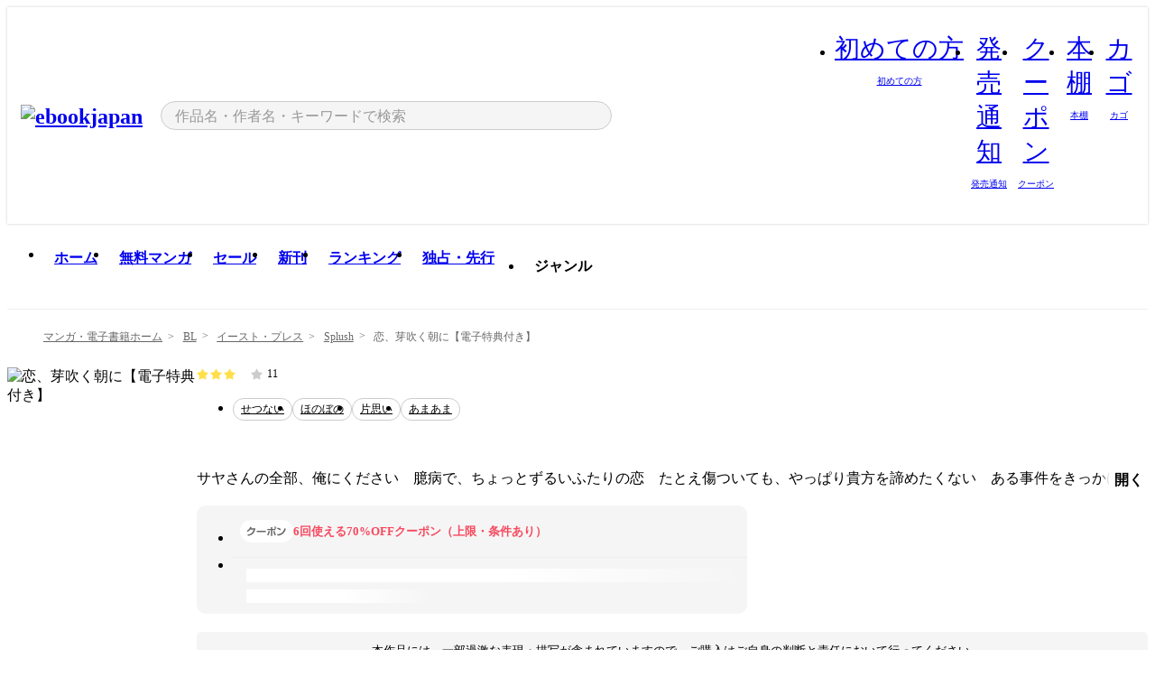

--- FILE ---
content_type: text/html;charset=utf-8
request_url: https://ebookjapan.yahoo.co.jp/books/486075/
body_size: 35426
content:
<!DOCTYPE html><html  lang="ja"><head><meta charset="utf-8">
<meta id="viewport" name="viewport" content="width=device-width, initial-scale=1, minimum-scale=1, user-scalable=no, viewport-fit=cover">
<title>【最新刊】恋、芽吹く朝に【電子特典付き】 (Splush) - 森嶋ペコ - 無料漫画・試し読み！電子書籍通販 ebookjapan</title>
<link nonce="PYye7lIJxSPqEe3o+Je9UyLa" rel="preconnect" href="https://mempf.yahoo.co.jp">
<script nonce="PYye7lIJxSPqEe3o+Je9UyLa" src="https://s.yimg.jp/images/mempf/service/2_3_0/mempf.js" type="text/javascript"></script>
<link nonce="PYye7lIJxSPqEe3o+Je9UyLa" rel="stylesheet" href="/assets/common/css/common.css">
<link nonce="PYye7lIJxSPqEe3o+Je9UyLa" rel="stylesheet" href="/assets/desktop/css/common.css">
<link nonce="PYye7lIJxSPqEe3o+Je9UyLa" rel="stylesheet" href="/assets/desktop/css/resets.min.css">
<style nonce="PYye7lIJxSPqEe3o+Je9UyLa">@keyframes right-to-left__slideIn-27b25c60{0%{opacity:0;transform:translate(80px)}to{opacity:1;transform:translate(0)}}@keyframes left-to-right__slideOut-27b25c60{0%{opacity:1;transform:translate(0)}to{opacity:0;transform:translate(80px)}}@keyframes slideUp-27b25c60{0%{opacity:0;transform:translateY(100%)}to{opacity:1;transform:translateY(0)}}@keyframes slideDown-27b25c60{0%{opacity:1;transform:translateY(0)}to{opacity:0;transform:translateY(100%)}}@keyframes fadeIn-27b25c60{0%{opacity:0}to{opacity:1}}@keyframes fadeOut-27b25c60{0%{opacity:1}to{opacity:0}}@keyframes loading-27b25c60{0%{transform:rotate(0)}to{transform:rotate(1turn)}}@keyframes skeleton-screen-27b25c60{0%{transform:translate(-100%)}to{transform:translate(100%)}}@keyframes alert-box-27b25c60{0%{opacity:0}10%{opacity:1}70%{opacity:1}to{opacity:0}}@keyframes btn-text-color__change-27b25c60{0%{color:transparent}65%{color:transparent}80%{color:#999}to{color:#999}}@keyframes checkicon__slideIn-27b25c60{to{transform:translate(100%)}}@keyframes checkicon__fadeIn-27b25c60{0%{opacity:1}70%{opacity:1}to{opacity:0}}@keyframes checkbox__fadeOut-27b25c60{0%{opacity:1}70%{opacity:0}to{opacity:0}}@keyframes rotate-stamp-27b25c60{0%{opacity:0;transform:scale(5) rotate(45deg)}50%{opacity:0;transform:scale(5) rotate(45deg)}90%{opacity:1;transform:scale(1) rotate(0)}95%{transform:scale(1.1)}to{transform:scale(1)}}@keyframes review-mission-reward-27b25c60{0%{opacity:0;transform:scale(0)}80%{opacity:1;transform:scale(1)}85%{transform:scale(1.1)}90%{transform:scale(1)}95%{transform:scale(1.1)}to{transform:scale(1)}}@keyframes bar-chart-progress-27b25c60{0%{width:0}to{width:100%}}@keyframes review-mission-stamp-27b25c60{0%{opacity:0;transform:scale(5) rotate(45deg)}50%{opacity:0;transform:scale(5) rotate(45deg)}90%{opacity:1;transform:scale(1) rotate(0)}95%{transform:scale(1.1)}to{transform:scale(1)}}@keyframes extra-lp-tap-icon-27b25c60{0%{transform:scale(1)}50%{transform:scale(1.2)}to{transform:scale(1)}}@keyframes extra-lp-over-circle-27b25c60{0%{transform:scale(0)}to{transform:scale(1)}}@keyframes extra-lp-tutorial-27b25c60{0%{opacity:1}to{opacity:0}}.page-error[data-v-27b25c60]{padding:20px 0 40px}.page-error__container[data-v-27b25c60]{margin:0 auto;padding:0 10px;width:1010px}.page-error--sp .page-error__container[data-v-27b25c60]{max-width:480px;padding:0;width:auto}.page-error--sp .contents-error[data-v-27b25c60]{padding:0 16px}.page-error .contents-error__code[data-v-27b25c60]{color:#999;font-size:50px}.page-error .contents-error__message[data-v-27b25c60]{line-height:1.7;margin-top:25px;white-space:pre-wrap}.page-error .return-top[data-v-27b25c60]{margin-top:25px;text-align:center}.page-error .return-top__btn[data-v-27b25c60]{display:inline-block}.page-error__recommend[data-v-27b25c60]{margin-top:40px}</style>
<style nonce="PYye7lIJxSPqEe3o+Je9UyLa">@keyframes right-to-left__slideIn-dda1a3ee{0%{opacity:0;transform:translate(80px)}to{opacity:1;transform:translate(0)}}@keyframes left-to-right__slideOut-dda1a3ee{0%{opacity:1;transform:translate(0)}to{opacity:0;transform:translate(80px)}}@keyframes slideUp-dda1a3ee{0%{opacity:0;transform:translateY(100%)}to{opacity:1;transform:translateY(0)}}@keyframes slideDown-dda1a3ee{0%{opacity:1;transform:translateY(0)}to{opacity:0;transform:translateY(100%)}}@keyframes fadeIn-dda1a3ee{0%{opacity:0}to{opacity:1}}@keyframes fadeOut-dda1a3ee{0%{opacity:1}to{opacity:0}}@keyframes loading-dda1a3ee{0%{transform:rotate(0)}to{transform:rotate(1turn)}}@keyframes skeleton-screen-dda1a3ee{0%{transform:translate(-100%)}to{transform:translate(100%)}}@keyframes alert-box-dda1a3ee{0%{opacity:0}10%{opacity:1}70%{opacity:1}to{opacity:0}}@keyframes btn-text-color__change-dda1a3ee{0%{color:transparent}65%{color:transparent}80%{color:#999}to{color:#999}}@keyframes checkicon__slideIn-dda1a3ee{to{transform:translate(100%)}}@keyframes checkicon__fadeIn-dda1a3ee{0%{opacity:1}70%{opacity:1}to{opacity:0}}@keyframes checkbox__fadeOut-dda1a3ee{0%{opacity:1}70%{opacity:0}to{opacity:0}}@keyframes rotate-stamp-dda1a3ee{0%{opacity:0;transform:scale(5) rotate(45deg)}50%{opacity:0;transform:scale(5) rotate(45deg)}90%{opacity:1;transform:scale(1) rotate(0)}95%{transform:scale(1.1)}to{transform:scale(1)}}@keyframes review-mission-reward-dda1a3ee{0%{opacity:0;transform:scale(0)}80%{opacity:1;transform:scale(1)}85%{transform:scale(1.1)}90%{transform:scale(1)}95%{transform:scale(1.1)}to{transform:scale(1)}}@keyframes bar-chart-progress-dda1a3ee{0%{width:0}to{width:100%}}@keyframes review-mission-stamp-dda1a3ee{0%{opacity:0;transform:scale(5) rotate(45deg)}50%{opacity:0;transform:scale(5) rotate(45deg)}90%{opacity:1;transform:scale(1) rotate(0)}95%{transform:scale(1.1)}to{transform:scale(1)}}@keyframes extra-lp-tap-icon-dda1a3ee{0%{transform:scale(1)}50%{transform:scale(1.2)}to{transform:scale(1)}}@keyframes extra-lp-over-circle-dda1a3ee{0%{transform:scale(0)}to{transform:scale(1)}}@keyframes extra-lp-tutorial-dda1a3ee{0%{opacity:1}to{opacity:0}}.page-title[data-v-dda1a3ee]{color:#000;padding-top:0}.page-title__breadcrumb[data-v-dda1a3ee]{margin:20px 0 25px}.page-title__main[data-v-dda1a3ee]{margin-bottom:40px}.page-title__features[data-v-dda1a3ee],.page-title__recommend[data-v-dda1a3ee],.page-title__review[data-v-dda1a3ee],.page-title__sub-content[data-v-dda1a3ee]{margin:40px 0}.page-title__loading[data-v-dda1a3ee]{margin:40px auto}.page-title .floating-banner-block[data-v-dda1a3ee]{align-items:end;bottom:40px;display:flex;flex-direction:column;position:fixed;right:300px;z-index:55}.page-title .floating-banner-block__item[data-v-dda1a3ee]{animation:right-to-left__slideIn-dda1a3ee .8s}.page-title .floating-banner-block__item+.floating-banner-block__item[data-v-dda1a3ee]{margin-top:20px}@media (max-width:1140px){.page-title .floating-banner-block[data-v-dda1a3ee]{right:40px}}</style>
<style nonce="PYye7lIJxSPqEe3o+Je9UyLa">@keyframes right-to-left__slideIn-9afd606d{0%{opacity:0;transform:translate(80px)}to{opacity:1;transform:translate(0)}}@keyframes left-to-right__slideOut-9afd606d{0%{opacity:1;transform:translate(0)}to{opacity:0;transform:translate(80px)}}@keyframes slideUp-9afd606d{0%{opacity:0;transform:translateY(100%)}to{opacity:1;transform:translateY(0)}}@keyframes slideDown-9afd606d{0%{opacity:1;transform:translateY(0)}to{opacity:0;transform:translateY(100%)}}@keyframes fadeIn-9afd606d{0%{opacity:0}to{opacity:1}}@keyframes fadeOut-9afd606d{0%{opacity:1}to{opacity:0}}@keyframes loading-9afd606d{0%{transform:rotate(0)}to{transform:rotate(1turn)}}@keyframes skeleton-screen-9afd606d{0%{transform:translate(-100%)}to{transform:translate(100%)}}@keyframes alert-box-9afd606d{0%{opacity:0}10%{opacity:1}70%{opacity:1}to{opacity:0}}@keyframes btn-text-color__change-9afd606d{0%{color:transparent}65%{color:transparent}80%{color:#999}to{color:#999}}@keyframes checkicon__slideIn-9afd606d{to{transform:translate(100%)}}@keyframes checkicon__fadeIn-9afd606d{0%{opacity:1}70%{opacity:1}to{opacity:0}}@keyframes checkbox__fadeOut-9afd606d{0%{opacity:1}70%{opacity:0}to{opacity:0}}@keyframes rotate-stamp-9afd606d{0%{opacity:0;transform:scale(5) rotate(45deg)}50%{opacity:0;transform:scale(5) rotate(45deg)}90%{opacity:1;transform:scale(1) rotate(0)}95%{transform:scale(1.1)}to{transform:scale(1)}}@keyframes review-mission-reward-9afd606d{0%{opacity:0;transform:scale(0)}80%{opacity:1;transform:scale(1)}85%{transform:scale(1.1)}90%{transform:scale(1)}95%{transform:scale(1.1)}to{transform:scale(1)}}@keyframes bar-chart-progress-9afd606d{0%{width:0}to{width:100%}}@keyframes review-mission-stamp-9afd606d{0%{opacity:0;transform:scale(5) rotate(45deg)}50%{opacity:0;transform:scale(5) rotate(45deg)}90%{opacity:1;transform:scale(1) rotate(0)}95%{transform:scale(1.1)}to{transform:scale(1)}}@keyframes extra-lp-tap-icon-9afd606d{0%{transform:scale(1)}50%{transform:scale(1.2)}to{transform:scale(1)}}@keyframes extra-lp-over-circle-9afd606d{0%{transform:scale(0)}to{transform:scale(1)}}@keyframes extra-lp-tutorial-9afd606d{0%{opacity:1}to{opacity:0}}.header-notice[data-v-9afd606d]{background:#f5f5f5;border-bottom:1px solid #eee;min-width:1010px}.header-notice__link[data-v-9afd606d]{display:block;font-size:13px;font-weight:600;padding:15px}.header-notice__link+.header-notice__link[data-v-9afd606d]{border-top:1px solid #eee}.header-notice__link .icon[data-v-9afd606d]{font-size:14px;margin-left:10px}</style>
<style nonce="PYye7lIJxSPqEe3o+Je9UyLa">@keyframes right-to-left__slideIn-b070a9ac{0%{opacity:0;transform:translate(80px)}to{opacity:1;transform:translate(0)}}@keyframes left-to-right__slideOut-b070a9ac{0%{opacity:1;transform:translate(0)}to{opacity:0;transform:translate(80px)}}@keyframes slideUp-b070a9ac{0%{opacity:0;transform:translateY(100%)}to{opacity:1;transform:translateY(0)}}@keyframes slideDown-b070a9ac{0%{opacity:1;transform:translateY(0)}to{opacity:0;transform:translateY(100%)}}@keyframes fadeIn-b070a9ac{0%{opacity:0}to{opacity:1}}@keyframes fadeOut-b070a9ac{0%{opacity:1}to{opacity:0}}@keyframes loading-b070a9ac{0%{transform:rotate(0)}to{transform:rotate(1turn)}}@keyframes skeleton-screen-b070a9ac{0%{transform:translate(-100%)}to{transform:translate(100%)}}@keyframes alert-box-b070a9ac{0%{opacity:0}10%{opacity:1}70%{opacity:1}to{opacity:0}}@keyframes btn-text-color__change-b070a9ac{0%{color:transparent}65%{color:transparent}80%{color:#999}to{color:#999}}@keyframes checkicon__slideIn-b070a9ac{to{transform:translate(100%)}}@keyframes checkicon__fadeIn-b070a9ac{0%{opacity:1}70%{opacity:1}to{opacity:0}}@keyframes checkbox__fadeOut-b070a9ac{0%{opacity:1}70%{opacity:0}to{opacity:0}}@keyframes rotate-stamp-b070a9ac{0%{opacity:0;transform:scale(5) rotate(45deg)}50%{opacity:0;transform:scale(5) rotate(45deg)}90%{opacity:1;transform:scale(1) rotate(0)}95%{transform:scale(1.1)}to{transform:scale(1)}}@keyframes review-mission-reward-b070a9ac{0%{opacity:0;transform:scale(0)}80%{opacity:1;transform:scale(1)}85%{transform:scale(1.1)}90%{transform:scale(1)}95%{transform:scale(1.1)}to{transform:scale(1)}}@keyframes bar-chart-progress-b070a9ac{0%{width:0}to{width:100%}}@keyframes review-mission-stamp-b070a9ac{0%{opacity:0;transform:scale(5) rotate(45deg)}50%{opacity:0;transform:scale(5) rotate(45deg)}90%{opacity:1;transform:scale(1) rotate(0)}95%{transform:scale(1.1)}to{transform:scale(1)}}@keyframes extra-lp-tap-icon-b070a9ac{0%{transform:scale(1)}50%{transform:scale(1.2)}to{transform:scale(1)}}@keyframes extra-lp-over-circle-b070a9ac{0%{transform:scale(0)}to{transform:scale(1)}}@keyframes extra-lp-tutorial-b070a9ac{0%{opacity:1}to{opacity:0}}.header[data-v-b070a9ac]{min-width:1010px}.header .header-contents[data-v-b070a9ac]{align-items:center;background-color:#fff;box-shadow:0 0 3px #0003;display:flex;min-width:1010px;padding:11px 15px}.header .header-contents .ebook[data-v-b070a9ac],.header .header-contents__shortcut[data-v-b070a9ac]{flex:0 0 auto}.header .header-contents__search[data-v-b070a9ac]{flex:1 0 auto;margin:0 20px}.header .header-contents__shortcut[data-v-b070a9ac]{display:flex}.header .header-contents .shortcut-item[data-v-b070a9ac]{margin-right:10px;position:relative;text-align:center}.header .header-contents .shortcut-item[data-v-b070a9ac]:last-child{margin-right:0}.header .header-contents .shortcut-item--hide[data-v-b070a9ac]{margin-right:7px;width:auto}@media screen and (max-width:1010px){.header .header-contents .shortcut-item--hide[data-v-b070a9ac]{display:none}}.header .header-contents .shortcut-item--large[data-v-b070a9ac]{width:42px}.header .header-contents .shortcut-item--medium[data-v-b070a9ac]{width:34px}.header .header-contents .shortcut-item .icon[data-v-b070a9ac]{font-size:28px;position:relative}.header .header-contents .shortcut-item__badge[data-v-b070a9ac]{background-color:#f8485e;border:1px solid #fff;border-radius:50%;display:inline-block;height:8px;position:absolute;right:0;top:0;width:8px}.header .header-contents .shortcut-item__text[data-v-b070a9ac]{font-size:10px}.header .header-contents .shortcut-item__link[data-v-b070a9ac]:hover{color:#f8485e;opacity:1}.header .header-contents .shortcut-item__link:hover .font-beginner-size28-pc[data-v-b070a9ac]:before{content:url("data:image/svg+xml;charset=utf8,%3Csvg viewBox='0 0 28 28' fill='none' xmlns='http://www.w3.org/2000/svg'%3E%3Cpath d='M20.5947 6.0157C20.5947 5.72118 20.2569 5.54814 20.0156 5.72859L14.002 10.2559L7.97949 5.72761C7.74335 5.54978 7.40137 5.72038 7.40137 6.0157V16.8819C7.40137 17.2563 7.57598 17.609 7.875 17.8341L13.7822 22.2774C13.9131 22.3755 14.0889 22.3726 14.2119 22.2794L14.2139 22.2774L20.1201 17.8341C20.4194 17.609 20.5947 17.2565 20.5947 16.8819V6.0157ZM21.8955 16.8819C21.8955 17.6632 21.5294 18.4014 20.9023 18.8731L14.9951 23.3165L14.9941 23.3155C14.4041 23.7614 13.5906 23.7597 13.001 23.3175L7.09375 18.8731C6.46669 18.4014 6.10059 17.6632 6.10059 16.8819V6.0157C6.10059 4.647 7.66883 3.86676 8.76074 4.68855L14.001 8.62898L19.2354 4.68855L19.2363 4.68757C20.3313 3.86808 21.8955 4.6461 21.8955 6.0157V16.8819Z' fill='%23f8485e'/%3E%3Cpath d='M14.0021 22.9977C14.3219 22.9977 14.5432 22.846 14.6088 22.7928L20.5154 18.3494C20.9786 18.001 21.2492 17.4559 21.2492 16.8779V6.01146C21.2492 5.17937 20.2982 4.70388 19.6301 5.20396L13.998 9.43823V22.9936L14.0021 22.9977Z' fill='%23f8485e'/%3E%3C/svg%3E")}.header .header-contents .shortcut-item__link:hover .font-notice-size28-pc[data-v-b070a9ac]:before{content:url("data:image/svg+xml;charset=utf8,%3Csvg viewBox='0 0 28 28' fill='none' xmlns='http://www.w3.org/2000/svg'%3E%3Cpath fill-rule='evenodd' clip-rule='evenodd' d='M11.1571 5.8957C11.6204 4.78146 12.7067 3.98511 14.0001 3.98511C15.2888 3.98511 16.3873 4.77755 16.846 5.89686C20.1108 6.93805 21.7401 9.7771 21.7401 12.9051V15.6465L22.4683 17.5756C23.1574 19.409 21.8059 21.3751 19.8401 21.3751H8.16013C6.19435 21.3751 4.84254 19.4098 5.53169 17.5764L6.26013 15.6465V12.9051C6.26013 9.78737 7.87993 6.9369 11.1571 5.8957ZM14.0001 5.28511C13.1865 5.28511 12.5011 5.83658 12.2858 6.60127C12.2239 6.82128 12.0509 6.99259 11.8303 7.05243C8.99068 7.82281 7.56013 10.1666 7.56013 12.9051V15.7651C7.56013 15.8435 7.54594 15.9213 7.51825 15.9946L6.74856 18.0338C6.74854 18.0339 6.74859 18.0337 6.74856 18.0338C6.37791 19.0204 7.10599 20.0751 8.16013 20.0751H19.8401C20.8942 20.0751 21.6223 19.0208 21.2519 18.0343C21.2518 18.0341 21.2519 18.0345 21.2519 18.0343L20.482 15.9946C20.4543 15.9213 20.4401 15.8435 20.4401 15.7651V12.9051C20.4401 10.1584 19.001 7.8229 16.1694 7.0523C15.9471 6.99177 15.7733 6.81802 15.7129 6.59562C15.5075 5.84004 14.818 5.28511 14.0001 5.28511Z' fill='%23f8485e'/%3E%3Cpath fill-rule='evenodd' clip-rule='evenodd' d='M10.6904 21.025C10.6904 20.666 10.9814 20.375 11.3404 20.375H16.6604C17.0194 20.375 17.3104 20.666 17.3104 21.025C17.3104 21.8961 16.9627 22.7445 16.3354 23.3592C15.7149 23.9673 14.872 24.315 14.0004 24.315C13.1288 24.315 12.2859 23.9673 11.6655 23.3592L11.6608 23.3546L11.6608 23.3546C11.0407 22.7345 10.6904 21.8999 10.6904 21.025ZM12.1008 21.675C12.1988 21.9556 12.3603 22.2149 12.5777 22.4331C12.9571 22.8036 13.4731 23.015 14.0004 23.015C14.5288 23.015 15.0459 22.8027 15.4255 22.4308C15.6411 22.2195 15.803 21.9592 15.9012 21.675H12.1008Z' fill='%23f8485e'/%3E%3C/svg%3E")}.header .header-contents .shortcut-item__link:hover .font-coupon-size28-pc[data-v-b070a9ac]:before{content:url("data:image/svg+xml;charset=utf8,%3Csvg viewBox='0 0 28 28' fill='none' xmlns='http://www.w3.org/2000/svg'%3E%3Cpath d='M22.8047 8.34692C22.8045 7.4699 22.0958 6.76196 21.2188 6.76196H13.2246C12.9471 7.6707 12.1019 8.33212 11.1016 8.33228C10.101 8.33228 9.25508 7.67084 8.97754 6.76196H6.78027C5.90338 6.76218 5.19552 7.47004 5.19531 8.34692V19.6526C5.19535 20.5296 5.90328 21.2383 6.78027 21.2385H8.97852C9.25861 20.331 10.0996 19.6711 11.1016 19.6711C12.1034 19.6713 12.9446 20.331 13.2246 21.2385H21.2217C22.0966 21.2412 22.8047 20.534 22.8047 19.6565V8.34692ZM24.1045 19.6565C24.1045 21.2507 22.8152 22.5417 21.2188 22.5374L13.043 22.5383C12.5169 22.5382 12.102 22.1421 12.001 21.6887C11.9072 21.2766 11.5413 20.9721 11.1016 20.9719C10.6615 20.9719 10.2947 21.2772 10.2012 21.6897L10.2002 21.6887C10.0991 22.1421 9.68522 22.5383 9.15918 22.5383H6.77637L6.77246 22.5374C5.1811 22.5329 3.89457 21.245 3.89453 19.6526V8.34692C3.89474 6.75206 5.18542 5.4614 6.78027 5.46118H9.15918C9.68626 5.46118 10.1011 5.85926 10.2012 6.31372C10.2916 6.72305 10.6613 7.03247 11.1016 7.03247C11.5417 7.0323 11.9106 6.72293 12.001 6.31372C12.101 5.85931 12.516 5.4613 13.043 5.46118H21.2188C22.8138 5.46118 24.1043 6.75193 24.1045 8.34692V19.6565Z' fill='%23f8485e'/%3E%3Cpath d='M10.9588 17.2076C11.5096 17.2076 11.9566 16.7606 11.9566 16.2098C11.9566 15.6589 11.5096 15.2119 10.9588 15.2119C10.408 15.2119 9.96094 15.6589 9.96094 16.2098C9.96094 16.7606 10.408 17.2076 10.9588 17.2076Z' fill='%23f8485e'/%3E%3Cpath d='M10.9588 12.4539C11.5096 12.4539 11.9566 12.0069 11.9566 11.4561C11.9566 10.9053 11.5096 10.4583 10.9588 10.4583C10.408 10.4583 9.96094 10.9053 9.96094 11.4561C9.96094 12.0069 10.408 12.4539 10.9588 12.4539Z' fill='%23f8485e'/%3E%3C/svg%3E")}.header .header-contents .shortcut-item__link:hover .font-bookshelf-size28-pc[data-v-b070a9ac]:before{content:url("data:image/svg+xml;charset=utf8,%3Csvg viewBox='0 0 28 28' fill='none' xmlns='http://www.w3.org/2000/svg'%3E%3Cpath fill-rule='evenodd' clip-rule='evenodd' d='M10.7932 6.66719C10.4232 6.66719 10.1232 6.96716 10.1232 7.33719V20.5772C10.1232 20.9472 10.4232 21.2472 10.7932 21.2472H12.8433C13.2133 21.2472 13.5132 20.9472 13.5132 20.5772V7.33719C13.5132 6.96715 13.2133 6.66719 12.8433 6.66719H10.7932ZM8.82324 7.33719C8.82324 6.24919 9.70525 5.36719 10.7932 5.36719H12.8433C13.9313 5.36719 14.8132 6.2492 14.8132 7.33719V20.5772C14.8132 21.6652 13.9313 22.5472 12.8433 22.5472H10.7932C9.70525 22.5472 8.82324 21.6652 8.82324 20.5772V7.33719Z' fill='%23f8485e'/%3E%3Cpath fill-rule='evenodd' clip-rule='evenodd' d='M17.9362 6.7447C17.936 6.74474 17.9363 6.74467 17.9362 6.7447L15.9696 7.39357C15.6221 7.51222 15.4356 7.87796 15.5366 8.22291C15.5365 8.22262 15.5367 8.2232 15.5366 8.22291L19.2973 20.8552C19.4032 21.2184 19.7855 21.416 20.14 21.2998C20.1399 21.2998 20.1401 21.2997 20.14 21.2998L22.1069 20.6508C22.4544 20.5321 22.6409 20.1664 22.5399 19.8215C22.5398 19.8212 22.54 19.8218 22.5399 19.8215L18.7792 7.18919C18.6733 6.82595 18.2906 6.62842 17.9362 6.7447ZM20.0267 6.82326C19.7119 5.74783 18.5752 5.16637 17.5304 5.50966L15.5596 6.15992L15.555 6.16145C14.544 6.50339 13.9914 7.57643 14.2897 8.59059L18.0493 21.2192C18.0494 21.2198 18.0496 21.2204 18.0498 21.221C18.3646 22.2965 19.5013 22.878 20.5462 22.5347L22.5169 21.8844L22.5215 21.8829C23.5325 21.541 24.0851 20.4679 23.7868 19.4538L20.0272 6.82518C20.0271 6.82454 20.0269 6.8239 20.0267 6.82326Z' fill='%23f8485e'/%3E%3Cpath fill-rule='evenodd' clip-rule='evenodd' d='M6.1028 6.66719C5.73278 6.66719 5.43281 6.96715 5.43281 7.33719V20.5772C5.43281 20.9472 5.73278 21.2472 6.1028 21.2472H8.15281C8.52283 21.2472 8.8228 20.9472 8.8228 20.5772V7.33719C8.8228 6.96715 8.52283 6.66719 8.15281 6.66719H6.1028ZM4.13281 7.33719C4.13281 6.2492 5.0148 5.36719 6.1028 5.36719H8.15281C9.24082 5.36719 10.1228 6.2492 10.1228 7.33719V20.5772C10.1228 21.6652 9.24081 22.5472 8.15281 22.5472H6.1028C5.0148 22.5472 4.13281 21.6652 4.13281 20.5772V7.33719Z' fill='%23f8485e'/%3E%3C/svg%3E")}.header .header-contents .shortcut-item__link:hover .font-basket-v1[data-v-b070a9ac]:before{content:url("data:image/svg+xml;charset=utf8,%3Csvg viewBox='0 0 14 14' fill='none' xmlns='http://www.w3.org/2000/svg'%3E%3Cpath d='M12.1765 4.1685H9.5375C9.345 3.038 8.281 2.1665 7 2.1665C5.719 2.1665 4.655 3.0345 4.4625 4.1685H1.8235C1.6555 4.1685 1.5155 4.305 1.5155 4.4765C1.5155 4.648 1.652 4.7845 1.8235 4.7845H2.093L2.7475 10.381C2.8455 11.2105 3.5455 11.8335 4.3785 11.8335H9.6215C10.4545 11.8335 11.158 11.2105 11.2525 10.381L11.907 4.7845H12.1765C12.3445 4.7845 12.4845 4.648 12.4845 4.4765C12.4845 4.305 12.348 4.1685 12.1765 4.1685ZM7 2.7825C7.9415 2.7825 8.729 3.3775 8.9145 4.172H5.082C5.271 3.381 6.0585 2.7825 6.9965 2.7825H7ZM10.647 10.3075C10.5875 10.8255 10.1465 11.2175 9.625 11.2175H4.382C3.8605 11.2175 3.4195 10.8255 3.36 10.3075L2.716 4.7845H4.4345V5.8975C4.4345 6.0655 4.571 6.2055 4.7425 6.2055C4.914 6.2055 5.0505 6.069 5.0505 5.8975V4.7845H8.967V5.8975C8.967 6.0655 9.1035 6.2055 9.275 6.2055C9.4465 6.2055 9.583 6.069 9.583 5.8975V4.7845H11.305L10.661 10.3075H10.647Z' fill='%23f8485e'/%3E%3C/svg%3E")}</style>
<style nonce="PYye7lIJxSPqEe3o+Je9UyLa">@keyframes right-to-left__slideIn-9e07c246{0%{opacity:0;transform:translate(80px)}to{opacity:1;transform:translate(0)}}@keyframes left-to-right__slideOut-9e07c246{0%{opacity:1;transform:translate(0)}to{opacity:0;transform:translate(80px)}}@keyframes slideUp-9e07c246{0%{opacity:0;transform:translateY(100%)}to{opacity:1;transform:translateY(0)}}@keyframes slideDown-9e07c246{0%{opacity:1;transform:translateY(0)}to{opacity:0;transform:translateY(100%)}}@keyframes fadeIn-9e07c246{0%{opacity:0}to{opacity:1}}@keyframes fadeOut-9e07c246{0%{opacity:1}to{opacity:0}}@keyframes loading-9e07c246{0%{transform:rotate(0)}to{transform:rotate(1turn)}}@keyframes skeleton-screen-9e07c246{0%{transform:translate(-100%)}to{transform:translate(100%)}}@keyframes alert-box-9e07c246{0%{opacity:0}10%{opacity:1}70%{opacity:1}to{opacity:0}}@keyframes btn-text-color__change-9e07c246{0%{color:transparent}65%{color:transparent}80%{color:#999}to{color:#999}}@keyframes checkicon__slideIn-9e07c246{to{transform:translate(100%)}}@keyframes checkicon__fadeIn-9e07c246{0%{opacity:1}70%{opacity:1}to{opacity:0}}@keyframes checkbox__fadeOut-9e07c246{0%{opacity:1}70%{opacity:0}to{opacity:0}}@keyframes rotate-stamp-9e07c246{0%{opacity:0;transform:scale(5) rotate(45deg)}50%{opacity:0;transform:scale(5) rotate(45deg)}90%{opacity:1;transform:scale(1) rotate(0)}95%{transform:scale(1.1)}to{transform:scale(1)}}@keyframes review-mission-reward-9e07c246{0%{opacity:0;transform:scale(0)}80%{opacity:1;transform:scale(1)}85%{transform:scale(1.1)}90%{transform:scale(1)}95%{transform:scale(1.1)}to{transform:scale(1)}}@keyframes bar-chart-progress-9e07c246{0%{width:0}to{width:100%}}@keyframes review-mission-stamp-9e07c246{0%{opacity:0;transform:scale(5) rotate(45deg)}50%{opacity:0;transform:scale(5) rotate(45deg)}90%{opacity:1;transform:scale(1) rotate(0)}95%{transform:scale(1.1)}to{transform:scale(1)}}@keyframes extra-lp-tap-icon-9e07c246{0%{transform:scale(1)}50%{transform:scale(1.2)}to{transform:scale(1)}}@keyframes extra-lp-over-circle-9e07c246{0%{transform:scale(0)}to{transform:scale(1)}}@keyframes extra-lp-tutorial-9e07c246{0%{opacity:1}to{opacity:0}}.sitelogo[data-v-9e07c246]{align-items:center;display:flex}.sitelogo__link[data-v-9e07c246]:hover{opacity:1}.sitelogo__item[data-v-9e07c246]{height:37px;margin-top:3px}.sitelogo__catch[data-v-9e07c246]{height:auto;margin-left:15px;width:120px}.sitelogo__link--special[data-v-9e07c246]{align-items:center;display:flex;height:100%;justify-content:center;padding:8.5px 0 5.5px 9px}.sitelogo__balloon[data-v-9e07c246]{height:26px}</style>
<style nonce="PYye7lIJxSPqEe3o+Je9UyLa">@charset "UTF-8";@keyframes right-to-left__slideIn-9b1d59e9{0%{opacity:0;transform:translate(80px)}to{opacity:1;transform:translate(0)}}@keyframes left-to-right__slideOut-9b1d59e9{0%{opacity:1;transform:translate(0)}to{opacity:0;transform:translate(80px)}}@keyframes slideUp-9b1d59e9{0%{opacity:0;transform:translateY(100%)}to{opacity:1;transform:translateY(0)}}@keyframes slideDown-9b1d59e9{0%{opacity:1;transform:translateY(0)}to{opacity:0;transform:translateY(100%)}}@keyframes fadeIn-9b1d59e9{0%{opacity:0}to{opacity:1}}@keyframes fadeOut-9b1d59e9{0%{opacity:1}to{opacity:0}}@keyframes loading-9b1d59e9{0%{transform:rotate(0)}to{transform:rotate(1turn)}}@keyframes skeleton-screen-9b1d59e9{0%{transform:translate(-100%)}to{transform:translate(100%)}}@keyframes alert-box-9b1d59e9{0%{opacity:0}10%{opacity:1}70%{opacity:1}to{opacity:0}}@keyframes btn-text-color__change-9b1d59e9{0%{color:transparent}65%{color:transparent}80%{color:#999}to{color:#999}}@keyframes checkicon__slideIn-9b1d59e9{to{transform:translate(100%)}}@keyframes checkicon__fadeIn-9b1d59e9{0%{opacity:1}70%{opacity:1}to{opacity:0}}@keyframes checkbox__fadeOut-9b1d59e9{0%{opacity:1}70%{opacity:0}to{opacity:0}}@keyframes rotate-stamp-9b1d59e9{0%{opacity:0;transform:scale(5) rotate(45deg)}50%{opacity:0;transform:scale(5) rotate(45deg)}90%{opacity:1;transform:scale(1) rotate(0)}95%{transform:scale(1.1)}to{transform:scale(1)}}@keyframes review-mission-reward-9b1d59e9{0%{opacity:0;transform:scale(0)}80%{opacity:1;transform:scale(1)}85%{transform:scale(1.1)}90%{transform:scale(1)}95%{transform:scale(1.1)}to{transform:scale(1)}}@keyframes bar-chart-progress-9b1d59e9{0%{width:0}to{width:100%}}@keyframes review-mission-stamp-9b1d59e9{0%{opacity:0;transform:scale(5) rotate(45deg)}50%{opacity:0;transform:scale(5) rotate(45deg)}90%{opacity:1;transform:scale(1) rotate(0)}95%{transform:scale(1.1)}to{transform:scale(1)}}@keyframes extra-lp-tap-icon-9b1d59e9{0%{transform:scale(1)}50%{transform:scale(1.2)}to{transform:scale(1)}}@keyframes extra-lp-over-circle-9b1d59e9{0%{transform:scale(0)}to{transform:scale(1)}}@keyframes extra-lp-tutorial-9b1d59e9{0%{opacity:1}to{opacity:0}}.search-form[data-v-9b1d59e9]{align-items:center;display:flex}.search-form__contents[data-v-9b1d59e9]{max-width:500px;position:relative;width:100%}.search-form .search-box[data-v-9b1d59e9]{align-items:center;background-color:#f5f5f5;border:1px solid #ccc;border-radius:99px;display:flex;padding:0 10px}.search-form .search-box input[type=search][data-v-9b1d59e9]::-webkit-search-cancel-button,.search-form .search-box input[type=search][data-v-9b1d59e9]::-webkit-search-decoration,.search-form .search-box input[type=search][data-v-9b1d59e9]::-webkit-search-results-button,.search-form .search-box input[type=search][data-v-9b1d59e9]::-webkit-search-results-decoration{display:none}.search-form .search-box__form[data-v-9b1d59e9]{flex:1;height:100%}.search-form .search-box__input[data-v-9b1d59e9]{-webkit-appearance:none;-moz-appearance:none;appearance:none;background-color:transparent;border:none;caret-color:#f8485e;color:#000;font-family:system-ui,Hiragino Kaku Gothic ProN,ヒラギノ角ゴ Pro W3,Hiragino Sans,Meiryo,メイリオ,Osaka,sans-serif;font-feature-settings:"palt" on,"pkna" on;font-size:inherit;height:30px;outline:0;padding:0 5px;width:100%}.search-form .search-box__input[data-v-9b1d59e9]::-moz-placeholder{color:#999}.search-form .search-box__input[data-v-9b1d59e9]::placeholder{color:#999}.search-form .search-box .font-search[data-v-9b1d59e9]{flex-shrink:0;font-size:22px}.search-form .search-box .font-clear[data-v-9b1d59e9]{cursor:pointer;flex-shrink:0}@media (hover:hover){.search-form .search-box .font-clear[data-v-9b1d59e9]:hover{opacity:.7}}.search-form .suggest[data-v-9b1d59e9]{background-color:#fff;border:1px solid #ccc;border-top:1.5px solid #000;left:50%;overflow:hidden;padding-top:10px;position:absolute;transform:translate(-50%);width:calc(100% - 30px);z-index:75}.search-form .suggest__inner[data-v-9b1d59e9]{margin-bottom:10px}.search-form .suggest .suggest-item[data-v-9b1d59e9],.search-form .suggest__heading[data-v-9b1d59e9]{padding:8px 20px}.search-form .suggest__heading[data-v-9b1d59e9]{font-weight:600}.search-form .suggest .suggest-item[data-v-9b1d59e9]{cursor:pointer}.search-form .suggest .suggest-item--selected[data-v-9b1d59e9],.search-form .suggest .suggest-item[data-v-9b1d59e9]:hover{box-shadow:0 0 3px #0000004d}.search-form .suggest .suggest-item--selected .suggest-item__text[data-v-9b1d59e9],.search-form .suggest .suggest-item:hover .suggest-item__text[data-v-9b1d59e9]{font-weight:600}.search-form .suggest .suggest-item--history[data-v-9b1d59e9]{padding-right:50px;position:relative}.search-form .suggest .suggest-item--history .icon[data-v-9b1d59e9]{cursor:pointer;font-size:16px;position:absolute;right:21px;top:50%;transform:translateY(-50%)}.search-form .suggest .suggest-item--history .icon[data-v-9b1d59e9]:hover{opacity:.7}.search-form .suggest__container[data-v-9b1d59e9]{overflow-x:scroll;padding:5px 20px 10px}.search-form .suggest .recommend-books[data-v-9b1d59e9]{display:inline-flex;flex-wrap:nowrap}.search-form .suggest .recommend-books__item[data-v-9b1d59e9]{margin:auto 0;width:90px}.search-form .suggest .recommend-books__item+.recommend-books__item[data-v-9b1d59e9]{margin-left:10px}.search-form .suggest .recommend-books .book-item[data-v-9b1d59e9],.search-form .suggest .recommend-books .book-item[data-v-9b1d59e9]:hover{transition:opacity .15s}.search-form .suggest .recommend-books .book-item[data-v-9b1d59e9]{display:block}.search-form .suggest .recommend-books .book-item img[data-v-9b1d59e9]{border:1px solid #eee;max-width:100%}.search-form__btn[data-v-9b1d59e9]{flex-shrink:0;margin-left:13px}</style>
<style nonce="PYye7lIJxSPqEe3o+Je9UyLa">@keyframes right-to-left__slideIn-3634735c{0%{opacity:0;transform:translate(80px)}to{opacity:1;transform:translate(0)}}@keyframes left-to-right__slideOut-3634735c{0%{opacity:1;transform:translate(0)}to{opacity:0;transform:translate(80px)}}@keyframes slideUp-3634735c{0%{opacity:0;transform:translateY(100%)}to{opacity:1;transform:translateY(0)}}@keyframes slideDown-3634735c{0%{opacity:1;transform:translateY(0)}to{opacity:0;transform:translateY(100%)}}@keyframes fadeIn-3634735c{0%{opacity:0}to{opacity:1}}@keyframes fadeOut-3634735c{0%{opacity:1}to{opacity:0}}@keyframes loading-3634735c{0%{transform:rotate(0)}to{transform:rotate(1turn)}}@keyframes skeleton-screen-3634735c{0%{transform:translate(-100%)}to{transform:translate(100%)}}@keyframes alert-box-3634735c{0%{opacity:0}10%{opacity:1}70%{opacity:1}to{opacity:0}}@keyframes btn-text-color__change-3634735c{0%{color:transparent}65%{color:transparent}80%{color:#999}to{color:#999}}@keyframes checkicon__slideIn-3634735c{to{transform:translate(100%)}}@keyframes checkicon__fadeIn-3634735c{0%{opacity:1}70%{opacity:1}to{opacity:0}}@keyframes checkbox__fadeOut-3634735c{0%{opacity:1}70%{opacity:0}to{opacity:0}}@keyframes rotate-stamp-3634735c{0%{opacity:0;transform:scale(5) rotate(45deg)}50%{opacity:0;transform:scale(5) rotate(45deg)}90%{opacity:1;transform:scale(1) rotate(0)}95%{transform:scale(1.1)}to{transform:scale(1)}}@keyframes review-mission-reward-3634735c{0%{opacity:0;transform:scale(0)}80%{opacity:1;transform:scale(1)}85%{transform:scale(1.1)}90%{transform:scale(1)}95%{transform:scale(1.1)}to{transform:scale(1)}}@keyframes bar-chart-progress-3634735c{0%{width:0}to{width:100%}}@keyframes review-mission-stamp-3634735c{0%{opacity:0;transform:scale(5) rotate(45deg)}50%{opacity:0;transform:scale(5) rotate(45deg)}90%{opacity:1;transform:scale(1) rotate(0)}95%{transform:scale(1.1)}to{transform:scale(1)}}@keyframes extra-lp-tap-icon-3634735c{0%{transform:scale(1)}50%{transform:scale(1.2)}to{transform:scale(1)}}@keyframes extra-lp-over-circle-3634735c{0%{transform:scale(0)}to{transform:scale(1)}}@keyframes extra-lp-tutorial-3634735c{0%{opacity:1}to{opacity:0}}.btn[data-v-3634735c]{border-radius:99px;color:#000;cursor:pointer;font-size:14px;outline:none;padding:10px 15px;text-align:center;transition:box-shadow .15s}@media (hover:hover){.btn[data-v-3634735c]:hover{box-shadow:0 2px 8px #0003;opacity:1}.btn--transparent[data-v-3634735c]:hover{box-shadow:none;opacity:.7}}.btn--fill[data-v-3634735c]{color:#fff}.btn--fill.btn--carnation[data-v-3634735c]{background-color:#f8485e;border:1px solid #f8485e}.btn--fill.btn--special[data-v-3634735c]{background-color:#f6c743;border:1px solid #f6c743;color:#000}.btn--fill.btn--black[data-v-3634735c]{background-color:#000}.btn--fill.btn--chablis[data-v-3634735c]{background-color:#fff2f2;color:#000}.btn--fill.btn--white[data-v-3634735c]{background-color:#fff;color:#000}.btn--fill.btn--disabled[data-v-3634735c]{background-color:#eee;border:1px solid #ccc;color:#999}.btn--outline[data-v-3634735c]{background-color:#fff;border:1px solid #ccc}.btn--outline.btn--carnation[data-v-3634735c]{color:#f8485e}.btn--outline.btn--disabled[data-v-3634735c]{color:#999}.btn--fill-border[data-v-3634735c]{background-color:#f5f5f5;border:1px solid #000;color:#000}.btn--disabled[data-v-3634735c]{pointer-events:none}.btn--disabled[data-v-3634735c]:hover{box-shadow:none}.btn--disabled .icon[data-v-3634735c]{color:inherit}.btn--bold[data-v-3634735c]{font-weight:700}</style>
<style nonce="PYye7lIJxSPqEe3o+Je9UyLa">@keyframes right-to-left__slideIn-a7f755ed{0%{opacity:0;transform:translate(80px)}to{opacity:1;transform:translate(0)}}@keyframes left-to-right__slideOut-a7f755ed{0%{opacity:1;transform:translate(0)}to{opacity:0;transform:translate(80px)}}@keyframes slideUp-a7f755ed{0%{opacity:0;transform:translateY(100%)}to{opacity:1;transform:translateY(0)}}@keyframes slideDown-a7f755ed{0%{opacity:1;transform:translateY(0)}to{opacity:0;transform:translateY(100%)}}@keyframes fadeIn-a7f755ed{0%{opacity:0}to{opacity:1}}@keyframes fadeOut-a7f755ed{0%{opacity:1}to{opacity:0}}@keyframes loading-a7f755ed{0%{transform:rotate(0)}to{transform:rotate(1turn)}}@keyframes skeleton-screen-a7f755ed{0%{transform:translate(-100%)}to{transform:translate(100%)}}@keyframes alert-box-a7f755ed{0%{opacity:0}10%{opacity:1}70%{opacity:1}to{opacity:0}}@keyframes btn-text-color__change-a7f755ed{0%{color:transparent}65%{color:transparent}80%{color:#999}to{color:#999}}@keyframes checkicon__slideIn-a7f755ed{to{transform:translate(100%)}}@keyframes checkicon__fadeIn-a7f755ed{0%{opacity:1}70%{opacity:1}to{opacity:0}}@keyframes checkbox__fadeOut-a7f755ed{0%{opacity:1}70%{opacity:0}to{opacity:0}}@keyframes rotate-stamp-a7f755ed{0%{opacity:0;transform:scale(5) rotate(45deg)}50%{opacity:0;transform:scale(5) rotate(45deg)}90%{opacity:1;transform:scale(1) rotate(0)}95%{transform:scale(1.1)}to{transform:scale(1)}}@keyframes review-mission-reward-a7f755ed{0%{opacity:0;transform:scale(0)}80%{opacity:1;transform:scale(1)}85%{transform:scale(1.1)}90%{transform:scale(1)}95%{transform:scale(1.1)}to{transform:scale(1)}}@keyframes bar-chart-progress-a7f755ed{0%{width:0}to{width:100%}}@keyframes review-mission-stamp-a7f755ed{0%{opacity:0;transform:scale(5) rotate(45deg)}50%{opacity:0;transform:scale(5) rotate(45deg)}90%{opacity:1;transform:scale(1) rotate(0)}95%{transform:scale(1.1)}to{transform:scale(1)}}@keyframes extra-lp-tap-icon-a7f755ed{0%{transform:scale(1)}50%{transform:scale(1.2)}to{transform:scale(1)}}@keyframes extra-lp-over-circle-a7f755ed{0%{transform:scale(0)}to{transform:scale(1)}}@keyframes extra-lp-tutorial-a7f755ed{0%{opacity:1}to{opacity:0}}.emg-wrapper[data-v-a7f755ed]{position:relative;z-index:15}</style>
<style nonce="PYye7lIJxSPqEe3o+Je9UyLa">@keyframes right-to-left__slideIn-7e74196d{0%{opacity:0;transform:translate(80px)}to{opacity:1;transform:translate(0)}}@keyframes left-to-right__slideOut-7e74196d{0%{opacity:1;transform:translate(0)}to{opacity:0;transform:translate(80px)}}@keyframes slideUp-7e74196d{0%{opacity:0;transform:translateY(100%)}to{opacity:1;transform:translateY(0)}}@keyframes slideDown-7e74196d{0%{opacity:1;transform:translateY(0)}to{opacity:0;transform:translateY(100%)}}@keyframes fadeIn-7e74196d{0%{opacity:0}to{opacity:1}}@keyframes fadeOut-7e74196d{0%{opacity:1}to{opacity:0}}@keyframes loading-7e74196d{0%{transform:rotate(0)}to{transform:rotate(1turn)}}@keyframes skeleton-screen-7e74196d{0%{transform:translate(-100%)}to{transform:translate(100%)}}@keyframes alert-box-7e74196d{0%{opacity:0}10%{opacity:1}70%{opacity:1}to{opacity:0}}@keyframes btn-text-color__change-7e74196d{0%{color:transparent}65%{color:transparent}80%{color:#999}to{color:#999}}@keyframes checkicon__slideIn-7e74196d{to{transform:translate(100%)}}@keyframes checkicon__fadeIn-7e74196d{0%{opacity:1}70%{opacity:1}to{opacity:0}}@keyframes checkbox__fadeOut-7e74196d{0%{opacity:1}70%{opacity:0}to{opacity:0}}@keyframes rotate-stamp-7e74196d{0%{opacity:0;transform:scale(5) rotate(45deg)}50%{opacity:0;transform:scale(5) rotate(45deg)}90%{opacity:1;transform:scale(1) rotate(0)}95%{transform:scale(1.1)}to{transform:scale(1)}}@keyframes review-mission-reward-7e74196d{0%{opacity:0;transform:scale(0)}80%{opacity:1;transform:scale(1)}85%{transform:scale(1.1)}90%{transform:scale(1)}95%{transform:scale(1.1)}to{transform:scale(1)}}@keyframes bar-chart-progress-7e74196d{0%{width:0}to{width:100%}}@keyframes review-mission-stamp-7e74196d{0%{opacity:0;transform:scale(5) rotate(45deg)}50%{opacity:0;transform:scale(5) rotate(45deg)}90%{opacity:1;transform:scale(1) rotate(0)}95%{transform:scale(1.1)}to{transform:scale(1)}}@keyframes extra-lp-tap-icon-7e74196d{0%{transform:scale(1)}50%{transform:scale(1.2)}to{transform:scale(1)}}@keyframes extra-lp-over-circle-7e74196d{0%{transform:scale(0)}to{transform:scale(1)}}@keyframes extra-lp-tutorial-7e74196d{0%{opacity:1}to{opacity:0}}.navigation[data-v-7e74196d]{border-bottom:1px solid #eee;display:flex;justify-content:space-between;min-width:1010px;padding-right:12px}.navigation__menu[data-v-7e74196d]{flex-shrink:0}.navigation__account[data-v-7e74196d]{flex-basis:250px;flex-grow:1;padding:5px 0}@media (max-width:1064px){.navigation__account[data-v-7e74196d]{flex-grow:0}}</style>
<style nonce="PYye7lIJxSPqEe3o+Je9UyLa">@keyframes right-to-left__slideIn-f07c7002{0%{opacity:0;transform:translate(80px)}to{opacity:1;transform:translate(0)}}@keyframes left-to-right__slideOut-f07c7002{0%{opacity:1;transform:translate(0)}to{opacity:0;transform:translate(80px)}}@keyframes slideUp-f07c7002{0%{opacity:0;transform:translateY(100%)}to{opacity:1;transform:translateY(0)}}@keyframes slideDown-f07c7002{0%{opacity:1;transform:translateY(0)}to{opacity:0;transform:translateY(100%)}}@keyframes fadeIn-f07c7002{0%{opacity:0}to{opacity:1}}@keyframes fadeOut-f07c7002{0%{opacity:1}to{opacity:0}}@keyframes loading-f07c7002{0%{transform:rotate(0)}to{transform:rotate(1turn)}}@keyframes skeleton-screen-f07c7002{0%{transform:translate(-100%)}to{transform:translate(100%)}}@keyframes alert-box-f07c7002{0%{opacity:0}10%{opacity:1}70%{opacity:1}to{opacity:0}}@keyframes btn-text-color__change-f07c7002{0%{color:transparent}65%{color:transparent}80%{color:#999}to{color:#999}}@keyframes checkicon__slideIn-f07c7002{to{transform:translate(100%)}}@keyframes checkicon__fadeIn-f07c7002{0%{opacity:1}70%{opacity:1}to{opacity:0}}@keyframes checkbox__fadeOut-f07c7002{0%{opacity:1}70%{opacity:0}to{opacity:0}}@keyframes rotate-stamp-f07c7002{0%{opacity:0;transform:scale(5) rotate(45deg)}50%{opacity:0;transform:scale(5) rotate(45deg)}90%{opacity:1;transform:scale(1) rotate(0)}95%{transform:scale(1.1)}to{transform:scale(1)}}@keyframes review-mission-reward-f07c7002{0%{opacity:0;transform:scale(0)}80%{opacity:1;transform:scale(1)}85%{transform:scale(1.1)}90%{transform:scale(1)}95%{transform:scale(1.1)}to{transform:scale(1)}}@keyframes bar-chart-progress-f07c7002{0%{width:0}to{width:100%}}@keyframes review-mission-stamp-f07c7002{0%{opacity:0;transform:scale(5) rotate(45deg)}50%{opacity:0;transform:scale(5) rotate(45deg)}90%{opacity:1;transform:scale(1) rotate(0)}95%{transform:scale(1.1)}to{transform:scale(1)}}@keyframes extra-lp-tap-icon-f07c7002{0%{transform:scale(1)}50%{transform:scale(1.2)}to{transform:scale(1)}}@keyframes extra-lp-over-circle-f07c7002{0%{transform:scale(0)}to{transform:scale(1)}}@keyframes extra-lp-tutorial-f07c7002{0%{opacity:1}to{opacity:0}}.menu[data-v-f07c7002]{display:flex}.menu .menu-item[data-v-f07c7002]:last-child{margin-left:20px}.menu .menu-item__name[data-v-f07c7002]{align-items:center;display:flex;font-weight:600;padding:12px}.menu .menu-item__name:not(.genre-dropdown) .icon[data-v-f07c7002]{font-size:35px;overflow:visible}.menu .menu-item__name[data-v-f07c7002]:hover{color:#f8485e;opacity:1}.menu .menu-item__name:hover .font-home-size35-pc[data-v-f07c7002]:before{content:url("data:image/svg+xml;charset=utf8,%3Csvg viewBox='0 0 35 35' fill='none' xmlns='http://www.w3.org/2000/svg'%3E%3Cpath d='M27.2002 14.7832C27.2001 14.2276 26.9233 13.7198 26.4766 13.4278L26.4727 13.4258L18.3623 8.06351L18.3564 8.0596V8.05863C17.8421 7.7131 17.1695 7.71376 16.6553 8.0596C16.6292 8.07717 16.601 8.09123 16.5732 8.1055L8.52734 13.4258L8.52344 13.4278C8.07857 13.7186 7.79985 14.2377 7.7998 14.7832V26.3799C7.7998 26.8464 8.16622 27.2 8.59277 27.2002H13.5254V21.3243C13.5254 19.1156 15.2957 17.2969 17.5 17.2969C19.7043 17.2969 21.4746 19.1156 21.4746 21.3243V27.2002H26.4072C26.8338 27.2 27.2002 26.8464 27.2002 26.3799V14.7832ZM28.7998 26.3799C28.7998 27.7049 27.7424 28.7997 26.4072 28.7998H20.6738C20.2321 28.7997 19.874 28.4418 19.874 28V21.3243C19.874 19.9741 18.7957 18.8965 17.5 18.8965C16.2043 18.8965 15.126 19.9741 15.126 21.3243V28C15.126 28.4418 14.7679 28.7997 14.3262 28.7998H8.59277C7.25755 28.7997 6.2002 27.7049 6.2002 26.3799V14.7832C6.20024 13.7106 6.74005 12.6839 7.64453 12.0909L15.7549 6.72855C15.7905 6.70501 15.8286 6.68545 15.8672 6.668C16.9054 6.02721 18.2245 6.04659 19.2441 6.72953L19.2451 6.72855L27.3555 12.0909H27.3545C28.2575 12.6826 28.7998 13.6958 28.7998 14.7832V26.3799Z' fill='%23f8485e'/%3E%3C/svg%3E")}.menu .menu-item__name:hover .font-free-size35-pc[data-v-f07c7002]:before{content:url("data:image/svg+xml;charset=utf8,%3Csvg viewBox='0 0 35 35' fill='none' xmlns='http://www.w3.org/2000/svg'%3E%3Cpath d='M27.6025 9.47754C27.6025 8.55118 26.8521 7.79992 25.9258 7.7998H9.07422C8.14778 7.7998 7.39648 8.5511 7.39648 9.47754V25.5225C7.39648 26.4489 8.14778 27.2002 9.07422 27.2002H25.9258C26.8521 27.2001 27.6025 26.4488 27.6025 25.5225V9.47754ZM29.2031 25.5225C29.2031 27.3325 27.7358 28.7997 25.9258 28.7998H9.07422C7.26413 28.7998 5.79688 27.3326 5.79688 25.5225V9.47754C5.79688 7.66745 7.26413 6.2002 9.07422 6.2002H25.9258C27.7358 6.20031 29.2031 7.66752 29.2031 9.47754V25.5225Z' fill='%23f8485e'/%3E%3Cpath d='M13.1876 19.8197V22.0517H14.7652V19.8197H17.5114V18.7446H14.7652V18.0317L14.8119 17.9616H17.5114V16.8865H15.4663L17.8971 12.9482H16.1208L13.9822 16.5826L11.832 12.9482H10.0557L12.4981 16.8865H10.4413V17.9616H13.1525L13.1876 18.0317V18.7446H10.4413V19.8197H13.1876Z' fill='%23f8485e'/%3E%3Cpath d='M21.695 22.2387C24.9554 22.2387 24.9554 18.3472 24.9554 17.5058C24.9554 16.6644 24.9554 12.7729 21.695 12.7729C20.7484 12.7729 19.7785 13.182 19.1942 14.0935C18.715 14.8297 18.4346 15.8931 18.4346 17.5058C18.4346 18.3356 18.4346 22.2387 21.695 22.2387ZM21.695 20.7663C20.4913 20.7663 20.0356 19.4808 20.0356 17.5058C20.0356 15.7062 20.3978 14.2454 21.695 14.2454C22.8987 14.2454 23.3544 15.5426 23.3544 17.5058C23.3544 19.4691 22.9571 20.7663 21.695 20.7663Z' fill='%23f8485e'/%3E%3C/svg%3E")}.menu .menu-item__name:hover .font-sale-size35-pc[data-v-f07c7002]:before{content:url("data:image/svg+xml;charset=utf8,%3Csvg viewBox='0 0 35 35' fill='none' xmlns='http://www.w3.org/2000/svg'%3E%3Cpath d='M16.4806 14.9038C16.4806 16.5651 15.221 17.795 13.5298 17.795C11.8387 17.795 10.584 16.5651 10.584 14.9038C10.584 13.2424 11.8437 12.0273 13.5298 12.0273C15.216 12.0273 16.4806 13.2573 16.4806 14.9038ZM12.2602 14.9038C12.2602 15.6675 12.7958 16.218 13.5298 16.218C14.2638 16.218 14.8044 15.6675 14.8044 14.9038C14.8044 14.14 14.2737 13.6044 13.5298 13.6044C12.7859 13.6044 12.2602 14.1499 12.2602 14.9038ZM13.8076 21.5096L19.7984 12.5729C19.9522 12.3447 20.2051 12.2108 20.4779 12.2108C21.1325 12.2108 21.5243 12.9399 21.1573 13.4854L15.1714 22.4221C15.0176 22.6502 14.7647 22.7841 14.4919 22.7841H14.487C13.8323 22.7841 13.4406 22.0551 13.8076 21.5096ZM24.4156 20.0912C24.4156 21.7427 23.1559 22.9775 21.4648 22.9775C19.7736 22.9775 18.5189 21.7476 18.5189 20.0912C18.5189 18.4348 19.7786 17.2049 21.4648 17.2049C23.1509 17.2049 24.4156 18.4348 24.4156 20.0912ZM20.1952 20.0912C20.1952 20.845 20.7308 21.3955 21.4648 21.3955C22.1987 21.3955 22.7393 20.845 22.7393 20.0912C22.7393 19.3374 22.2087 18.7869 21.4648 18.7869C20.7209 18.7869 20.1952 19.3374 20.1952 20.0912Z' fill='%23f8485e'/%3E%3Cpath d='M25.8672 9.44827C25.8671 9.27536 25.7247 9.133 25.5518 9.13284H21.2959C21.0839 9.13271 20.8804 9.04838 20.7305 8.89846L17.7256 5.8926C17.6016 5.76871 17.3984 5.76871 17.2744 5.8926L14.2696 8.89846C14.1196 9.04838 13.9161 9.13271 13.7041 9.13284H9.44827C9.27536 9.13299 9.13299 9.27536 9.13284 9.44827V13.7041C9.13271 13.9161 9.04838 14.1196 8.89846 14.2696L5.8926 17.2744C5.76871 17.3984 5.76871 17.6016 5.8926 17.7256L8.89846 20.7305C9.04838 20.8804 9.13271 21.0839 9.13284 21.2959V25.5518C9.13299 25.7247 9.27536 25.8671 9.44827 25.8672H13.7041L13.7823 25.8711C13.9656 25.8892 14.1382 25.9702 14.2696 26.1016L17.2744 29.1074C17.3984 29.2313 17.6016 29.2313 17.7256 29.1074L20.7305 26.1016C20.8804 25.9517 21.0839 25.8673 21.2959 25.8672H25.5518C25.7247 25.8671 25.8671 25.7247 25.8672 25.5518V21.2959C25.8673 21.0839 25.9517 20.8804 26.1016 20.7305L29.1074 17.7256C29.2313 17.6016 29.2313 17.3984 29.1074 17.2744L26.1016 14.2696C25.9517 14.1196 25.8673 13.9161 25.8672 13.7041V9.44827ZM27.4678 13.3721L30.2383 16.1436C30.987 16.8924 30.987 18.1077 30.2383 18.8565L27.4678 21.627V25.5518C27.4676 26.6083 26.6083 27.4676 25.5518 27.4678H21.628L18.8565 30.2383C18.1076 30.987 16.8924 30.987 16.1436 30.2383L13.3721 27.4678H9.44827C8.3917 27.4676 7.5324 26.6083 7.53225 25.5518V21.627L4.76174 18.8565C4.01301 18.1077 4.01301 16.8924 4.76174 16.1436L7.53225 13.3721V9.44827C7.5324 8.3917 8.3917 7.53241 9.44827 7.53225H13.3721L16.1436 4.76174C16.8924 4.01301 18.1076 4.01301 18.8565 4.76174L21.628 7.53225H25.5518C26.6083 7.53241 27.4676 8.39171 27.4678 9.44827V13.3721Z' fill='%23f8485e'/%3E%3C/svg%3E")}.menu .menu-item__name:hover .font-new-size35-pc[data-v-f07c7002]:before{content:url("data:image/svg+xml;charset=utf8,%3Csvg viewBox='0 0 35 35' fill='none' xmlns='http://www.w3.org/2000/svg'%3E%3Cpath d='M13.375 12.6272H14.9155L19.9808 19.1786V12.6272H21.63V22.101H20.2391L15.0242 15.3592V22.101H13.375V12.6272Z' fill='%23f8485e'/%3E%3Cpath d='M27.2002 9.66895C27.2002 8.63694 26.3631 7.7998 25.3311 7.7998H9.66895C8.63694 7.7998 7.7998 8.63694 7.7998 9.66895V25.3311C7.7998 26.3631 8.63694 27.2002 9.66895 27.2002H25.3311C26.3631 27.2002 27.2002 26.3631 27.2002 25.3311V9.66895ZM28.7998 25.3311C28.7998 27.2467 27.2467 28.7998 25.3311 28.7998H9.66895C7.75329 28.7998 6.2002 27.2467 6.2002 25.3311V9.66895C6.2002 7.75329 7.75328 6.2002 9.66895 6.2002H25.3311C27.2467 6.2002 28.7998 7.75329 28.7998 9.66895V25.3311Z' fill='%23f8485e'/%3E%3C/svg%3E")}.menu .menu-item__name:hover .font-ranking-size35-pc[data-v-f07c7002]:before{content:url("data:image/svg+xml;charset=utf8,%3Csvg viewBox='0 0 35 35' fill='none' xmlns='http://www.w3.org/2000/svg'%3E%3Cpath d='M17.5041 7.5C17.844 7.50008 18.3155 7.62707 18.6034 8.03418L18.6591 8.11914L22.305 14.3145L27.26 10.9775L27.3653 10.9131C27.8948 10.62 28.4766 10.7634 28.8325 10.9824C29.1971 11.2069 29.6377 11.7181 29.4775 12.3926L29.4795 12.3936L26.923 24.2637L26.922 24.2686C26.625 25.6035 25.5613 26.5049 24.125 26.5049L24.126 26.5059L10.8364 26.5156C9.5792 26.5156 8.36382 25.6893 8.0841 24.2705L5.52262 12.3281L5.5246 12.3271C5.3583 11.6333 5.82924 11.124 6.21343 10.915C6.60078 10.7044 7.2242 10.6041 7.74317 10.9824L12.6972 14.3184L16.3391 8.12402L16.4057 8.02734C16.4105 8.0214 16.4166 8.01655 16.4216 8.01074C16.711 7.62226 17.1708 7.5 17.5041 7.5ZM13.6673 15.8682C13.5538 16.061 13.3636 16.1988 13.1425 16.248C12.9214 16.2973 12.6894 16.2538 12.5023 16.1279L7.2422 12.585L9.67745 23.9414C9.67866 23.947 9.68035 23.9534 9.68143 23.959C9.7995 24.5741 10.2962 24.9137 10.8344 24.9141L24.125 24.9062C24.7597 24.9062 25.1892 24.5624 25.3307 23.9268L27.7768 12.5684L22.5008 16.123C22.3138 16.249 22.0818 16.2923 21.8607 16.2432C21.6395 16.1939 21.4484 16.0562 21.3349 15.8633L17.5001 9.34766L13.6673 15.8682Z' fill='%23f8485e'/%3E%3C/svg%3E")}.menu .menu-item__name:hover .font-exclusive-size35-pc[data-v-f07c7002]:before{content:url("data:image/svg+xml;charset=utf8,%3Csvg viewBox='0 0 35 35' fill='none' xmlns='http://www.w3.org/2000/svg'%3E%3Cpath d='M27.3203 4.58008C27.6687 4.58022 27.9765 4.8057 28.082 5.1377C28.1875 5.46993 28.066 5.83215 27.7812 6.0332C26.79 6.73312 26.7713 8.65761 28.3691 9.49023C28.6958 9.66041 28.8647 10.0318 28.7773 10.3896C28.6897 10.7476 28.3685 11 28 11H9.41016C7.63838 11 6.20028 9.56179 6.2002 7.79004C6.2002 6.01821 7.63833 4.58008 9.41016 4.58008H27.3203ZM7.7998 7.79004C7.79989 8.67814 8.52204 9.39941 9.41016 9.39941H26.0312C25.4421 8.40286 25.32 7.19935 25.7178 6.17969H9.41016C8.52198 6.17969 7.7998 6.90187 7.7998 7.79004Z' fill='%23f8485e'/%3E%3Cpath d='M6.2002 26.6394V7.78979C6.2002 7.34797 6.55817 6.98999 7 6.98999C7.44183 6.98999 7.7998 7.34797 7.7998 7.78979V26.6394C7.7998 27.0812 7.44183 27.4402 7 27.4402C6.55817 27.4402 6.2002 27.0812 6.2002 26.6394Z' fill='%23f8485e'/%3E%3Cpath d='M6.2002 26.6345C6.20043 26.1929 6.55831 25.8347 7 25.8347C7.44169 25.8347 7.79957 26.1929 7.7998 26.6345C7.7998 27.8418 8.78131 28.8201 9.98535 28.8201H26.1553C26.7333 28.8199 27.2001 28.3531 27.2002 27.7751V10.2C27.2002 9.75812 27.5582 9.40015 28 9.40015C28.4418 9.40015 28.7998 9.75812 28.7998 10.2V27.7751C28.7997 29.2368 27.6169 30.4195 26.1553 30.4197H9.98535C7.8994 30.4197 6.2002 28.7272 6.2002 26.6345Z' fill='%23f8485e'/%3E%3Cpath d='M17.82 14.8098L18.93 18.2248H22.52L19.615 20.3348L20.725 23.7498L17.82 21.6398L14.915 23.7498L16.025 20.3348L13.12 18.2248H16.71L17.82 14.8098ZM17.82 13.3098C17.17 13.3098 16.595 13.7298 16.395 14.3448L15.625 16.7198H13.125C12.475 16.7198 11.9 17.1398 11.7 17.7548C11.5 18.3748 11.72 19.0498 12.245 19.4298L14.265 20.8998L13.495 23.2748C13.295 23.8948 13.515 24.5698 14.04 24.9498C14.305 25.1398 14.61 25.2348 14.92 25.2348C15.23 25.2348 15.54 25.1398 15.8 24.9498L17.82 23.4798L19.84 24.9498C20.105 25.1398 20.41 25.2348 20.72 25.2348C21.03 25.2348 21.34 25.1398 21.6 24.9498C22.125 24.5698 22.345 23.8898 22.145 23.2748L21.375 20.8998L23.37 19.4498C23.76 19.1798 24.015 18.7298 24.015 18.2148C24.015 17.3848 23.345 16.7148 22.515 16.7148H20.015L19.24 14.3348C19.04 13.7148 18.465 13.2998 17.815 13.2998L17.82 13.3098Z' fill='%23f8485e'/%3E%3C/svg%3E")}.menu .menu-item__name:hover .font-arrow-down[data-v-f07c7002]:before{content:url("data:image/svg+xml;charset=utf8,%3Csvg xmlns='http://www.w3.org/2000/svg' viewBox='0 0 40 40'%3E%3Cpath d='M20,31.07a1.32,1.32,0,0,1-1.08-.55L5,11a1.83,1.83,0,0,1-.22-.76,1.45,1.45,0,0,1,.51-1A1.09,1.09,0,0,1,6,8.93a1.46,1.46,0,0,1,1.12.54L20,27.51l12.88-18A1.36,1.36,0,0,1,34,8.93a1.38,1.38,0,0,1,.73.22A1.36,1.36,0,0,1,35,11l-14,19.53A1.32,1.32,0,0,1,20,31.07Z' style='fill:%23f8485e'/%3E%3C/svg%3E")}.menu .menu-item--current[data-v-f07c7002]{border-bottom:2px solid #f8485e}.menu .menu-item--current .menu-item__name[data-v-f07c7002]{color:#f8485e}.menu .menu-item--current .menu-item__name .font-home-size35-pc[data-v-f07c7002]:before{content:url("data:image/svg+xml;charset=utf8,%3Csvg viewBox='0 0 35 35' fill='none' xmlns='http://www.w3.org/2000/svg'%3E%3Cpath d='M27.2002 14.7832C27.2001 14.2276 26.9233 13.7198 26.4766 13.4278L26.4727 13.4258L18.3623 8.06351L18.3564 8.0596V8.05863C17.8421 7.7131 17.1695 7.71376 16.6553 8.0596C16.6292 8.07717 16.601 8.09123 16.5732 8.1055L8.52734 13.4258L8.52344 13.4278C8.07857 13.7186 7.79985 14.2377 7.7998 14.7832V26.3799C7.7998 26.8464 8.16622 27.2 8.59277 27.2002H13.5254V21.3243C13.5254 19.1156 15.2957 17.2969 17.5 17.2969C19.7043 17.2969 21.4746 19.1156 21.4746 21.3243V27.2002H26.4072C26.8338 27.2 27.2002 26.8464 27.2002 26.3799V14.7832ZM28.7998 26.3799C28.7998 27.7049 27.7424 28.7997 26.4072 28.7998H20.6738C20.2321 28.7997 19.874 28.4418 19.874 28V21.3243C19.874 19.9741 18.7957 18.8965 17.5 18.8965C16.2043 18.8965 15.126 19.9741 15.126 21.3243V28C15.126 28.4418 14.7679 28.7997 14.3262 28.7998H8.59277C7.25755 28.7997 6.2002 27.7049 6.2002 26.3799V14.7832C6.20024 13.7106 6.74005 12.6839 7.64453 12.0909L15.7549 6.72855C15.7905 6.70501 15.8286 6.68545 15.8672 6.668C16.9054 6.02721 18.2245 6.04659 19.2441 6.72953L19.2451 6.72855L27.3555 12.0909H27.3545C28.2575 12.6826 28.7998 13.6958 28.7998 14.7832V26.3799Z' fill='%23f8485e'/%3E%3C/svg%3E")}.menu .menu-item--current .menu-item__name .font-free-size35-pc[data-v-f07c7002]:before{content:url("data:image/svg+xml;charset=utf8,%3Csvg viewBox='0 0 35 35' fill='none' xmlns='http://www.w3.org/2000/svg'%3E%3Cpath d='M27.6025 9.47754C27.6025 8.55118 26.8521 7.79992 25.9258 7.7998H9.07422C8.14778 7.7998 7.39648 8.5511 7.39648 9.47754V25.5225C7.39648 26.4489 8.14778 27.2002 9.07422 27.2002H25.9258C26.8521 27.2001 27.6025 26.4488 27.6025 25.5225V9.47754ZM29.2031 25.5225C29.2031 27.3325 27.7358 28.7997 25.9258 28.7998H9.07422C7.26413 28.7998 5.79688 27.3326 5.79688 25.5225V9.47754C5.79688 7.66745 7.26413 6.2002 9.07422 6.2002H25.9258C27.7358 6.20031 29.2031 7.66752 29.2031 9.47754V25.5225Z' fill='%23f8485e'/%3E%3Cpath d='M13.1876 19.8197V22.0517H14.7652V19.8197H17.5114V18.7446H14.7652V18.0317L14.8119 17.9616H17.5114V16.8865H15.4663L17.8971 12.9482H16.1208L13.9822 16.5826L11.832 12.9482H10.0557L12.4981 16.8865H10.4413V17.9616H13.1525L13.1876 18.0317V18.7446H10.4413V19.8197H13.1876Z' fill='%23f8485e'/%3E%3Cpath d='M21.695 22.2387C24.9554 22.2387 24.9554 18.3472 24.9554 17.5058C24.9554 16.6644 24.9554 12.7729 21.695 12.7729C20.7484 12.7729 19.7785 13.182 19.1942 14.0935C18.715 14.8297 18.4346 15.8931 18.4346 17.5058C18.4346 18.3356 18.4346 22.2387 21.695 22.2387ZM21.695 20.7663C20.4913 20.7663 20.0356 19.4808 20.0356 17.5058C20.0356 15.7062 20.3978 14.2454 21.695 14.2454C22.8987 14.2454 23.3544 15.5426 23.3544 17.5058C23.3544 19.4691 22.9571 20.7663 21.695 20.7663Z' fill='%23f8485e'/%3E%3C/svg%3E")}.menu .menu-item--current .menu-item__name .font-sale-size35-pc[data-v-f07c7002]:before{content:url("data:image/svg+xml;charset=utf8,%3Csvg viewBox='0 0 35 35' fill='none' xmlns='http://www.w3.org/2000/svg'%3E%3Cpath d='M16.4806 14.9038C16.4806 16.5651 15.221 17.795 13.5298 17.795C11.8387 17.795 10.584 16.5651 10.584 14.9038C10.584 13.2424 11.8437 12.0273 13.5298 12.0273C15.216 12.0273 16.4806 13.2573 16.4806 14.9038ZM12.2602 14.9038C12.2602 15.6675 12.7958 16.218 13.5298 16.218C14.2638 16.218 14.8044 15.6675 14.8044 14.9038C14.8044 14.14 14.2737 13.6044 13.5298 13.6044C12.7859 13.6044 12.2602 14.1499 12.2602 14.9038ZM13.8076 21.5096L19.7984 12.5729C19.9522 12.3447 20.2051 12.2108 20.4779 12.2108C21.1325 12.2108 21.5243 12.9399 21.1573 13.4854L15.1714 22.4221C15.0176 22.6502 14.7647 22.7841 14.4919 22.7841H14.487C13.8323 22.7841 13.4406 22.0551 13.8076 21.5096ZM24.4156 20.0912C24.4156 21.7427 23.1559 22.9775 21.4648 22.9775C19.7736 22.9775 18.5189 21.7476 18.5189 20.0912C18.5189 18.4348 19.7786 17.2049 21.4648 17.2049C23.1509 17.2049 24.4156 18.4348 24.4156 20.0912ZM20.1952 20.0912C20.1952 20.845 20.7308 21.3955 21.4648 21.3955C22.1987 21.3955 22.7393 20.845 22.7393 20.0912C22.7393 19.3374 22.2087 18.7869 21.4648 18.7869C20.7209 18.7869 20.1952 19.3374 20.1952 20.0912Z' fill='%23f8485e'/%3E%3Cpath d='M25.8672 9.44827C25.8671 9.27536 25.7247 9.133 25.5518 9.13284H21.2959C21.0839 9.13271 20.8804 9.04838 20.7305 8.89846L17.7256 5.8926C17.6016 5.76871 17.3984 5.76871 17.2744 5.8926L14.2696 8.89846C14.1196 9.04838 13.9161 9.13271 13.7041 9.13284H9.44827C9.27536 9.13299 9.13299 9.27536 9.13284 9.44827V13.7041C9.13271 13.9161 9.04838 14.1196 8.89846 14.2696L5.8926 17.2744C5.76871 17.3984 5.76871 17.6016 5.8926 17.7256L8.89846 20.7305C9.04838 20.8804 9.13271 21.0839 9.13284 21.2959V25.5518C9.13299 25.7247 9.27536 25.8671 9.44827 25.8672H13.7041L13.7823 25.8711C13.9656 25.8892 14.1382 25.9702 14.2696 26.1016L17.2744 29.1074C17.3984 29.2313 17.6016 29.2313 17.7256 29.1074L20.7305 26.1016C20.8804 25.9517 21.0839 25.8673 21.2959 25.8672H25.5518C25.7247 25.8671 25.8671 25.7247 25.8672 25.5518V21.2959C25.8673 21.0839 25.9517 20.8804 26.1016 20.7305L29.1074 17.7256C29.2313 17.6016 29.2313 17.3984 29.1074 17.2744L26.1016 14.2696C25.9517 14.1196 25.8673 13.9161 25.8672 13.7041V9.44827ZM27.4678 13.3721L30.2383 16.1436C30.987 16.8924 30.987 18.1077 30.2383 18.8565L27.4678 21.627V25.5518C27.4676 26.6083 26.6083 27.4676 25.5518 27.4678H21.628L18.8565 30.2383C18.1076 30.987 16.8924 30.987 16.1436 30.2383L13.3721 27.4678H9.44827C8.3917 27.4676 7.5324 26.6083 7.53225 25.5518V21.627L4.76174 18.8565C4.01301 18.1077 4.01301 16.8924 4.76174 16.1436L7.53225 13.3721V9.44827C7.5324 8.3917 8.3917 7.53241 9.44827 7.53225H13.3721L16.1436 4.76174C16.8924 4.01301 18.1076 4.01301 18.8565 4.76174L21.628 7.53225H25.5518C26.6083 7.53241 27.4676 8.39171 27.4678 9.44827V13.3721Z' fill='%23f8485e'/%3E%3C/svg%3E")}.menu .menu-item--current .menu-item__name .font-new-size35-pc[data-v-f07c7002]:before{content:url("data:image/svg+xml;charset=utf8,%3Csvg viewBox='0 0 35 35' fill='none' xmlns='http://www.w3.org/2000/svg'%3E%3Cpath d='M13.375 12.6272H14.9155L19.9808 19.1786V12.6272H21.63V22.101H20.2391L15.0242 15.3592V22.101H13.375V12.6272Z' fill='%23f8485e'/%3E%3Cpath d='M27.2002 9.66895C27.2002 8.63694 26.3631 7.7998 25.3311 7.7998H9.66895C8.63694 7.7998 7.7998 8.63694 7.7998 9.66895V25.3311C7.7998 26.3631 8.63694 27.2002 9.66895 27.2002H25.3311C26.3631 27.2002 27.2002 26.3631 27.2002 25.3311V9.66895ZM28.7998 25.3311C28.7998 27.2467 27.2467 28.7998 25.3311 28.7998H9.66895C7.75329 28.7998 6.2002 27.2467 6.2002 25.3311V9.66895C6.2002 7.75329 7.75328 6.2002 9.66895 6.2002H25.3311C27.2467 6.2002 28.7998 7.75329 28.7998 9.66895V25.3311Z' fill='%23f8485e'/%3E%3C/svg%3E")}.menu .menu-item--current .menu-item__name .font-ranking-size35-pc[data-v-f07c7002]:before{content:url("data:image/svg+xml;charset=utf8,%3Csvg viewBox='0 0 35 35' fill='none' xmlns='http://www.w3.org/2000/svg'%3E%3Cpath d='M17.5041 7.5C17.844 7.50008 18.3155 7.62707 18.6034 8.03418L18.6591 8.11914L22.305 14.3145L27.26 10.9775L27.3653 10.9131C27.8948 10.62 28.4766 10.7634 28.8325 10.9824C29.1971 11.2069 29.6377 11.7181 29.4775 12.3926L29.4795 12.3936L26.923 24.2637L26.922 24.2686C26.625 25.6035 25.5613 26.5049 24.125 26.5049L24.126 26.5059L10.8364 26.5156C9.5792 26.5156 8.36382 25.6893 8.0841 24.2705L5.52262 12.3281L5.5246 12.3271C5.3583 11.6333 5.82924 11.124 6.21343 10.915C6.60078 10.7044 7.2242 10.6041 7.74317 10.9824L12.6972 14.3184L16.3391 8.12402L16.4057 8.02734C16.4105 8.0214 16.4166 8.01655 16.4216 8.01074C16.711 7.62226 17.1708 7.5 17.5041 7.5ZM13.6673 15.8682C13.5538 16.061 13.3636 16.1988 13.1425 16.248C12.9214 16.2973 12.6894 16.2538 12.5023 16.1279L7.2422 12.585L9.67745 23.9414C9.67866 23.947 9.68035 23.9534 9.68143 23.959C9.7995 24.5741 10.2962 24.9137 10.8344 24.9141L24.125 24.9062C24.7597 24.9062 25.1892 24.5624 25.3307 23.9268L27.7768 12.5684L22.5008 16.123C22.3138 16.249 22.0818 16.2923 21.8607 16.2432C21.6395 16.1939 21.4484 16.0562 21.3349 15.8633L17.5001 9.34766L13.6673 15.8682Z' fill='%23f8485e'/%3E%3C/svg%3E")}.menu .menu-item--current .menu-item__name .font-exclusive-size35-pc[data-v-f07c7002]:before{content:url("data:image/svg+xml;charset=utf8,%3Csvg viewBox='0 0 35 35' fill='none' xmlns='http://www.w3.org/2000/svg'%3E%3Cpath d='M27.3203 4.58008C27.6687 4.58022 27.9765 4.8057 28.082 5.1377C28.1875 5.46993 28.066 5.83215 27.7812 6.0332C26.79 6.73312 26.7713 8.65761 28.3691 9.49023C28.6958 9.66041 28.8647 10.0318 28.7773 10.3896C28.6897 10.7476 28.3685 11 28 11H9.41016C7.63838 11 6.20028 9.56179 6.2002 7.79004C6.2002 6.01821 7.63833 4.58008 9.41016 4.58008H27.3203ZM7.7998 7.79004C7.79989 8.67814 8.52204 9.39941 9.41016 9.39941H26.0312C25.4421 8.40286 25.32 7.19935 25.7178 6.17969H9.41016C8.52198 6.17969 7.7998 6.90187 7.7998 7.79004Z' fill='%23f8485e'/%3E%3Cpath d='M6.2002 26.6394V7.78979C6.2002 7.34797 6.55817 6.98999 7 6.98999C7.44183 6.98999 7.7998 7.34797 7.7998 7.78979V26.6394C7.7998 27.0812 7.44183 27.4402 7 27.4402C6.55817 27.4402 6.2002 27.0812 6.2002 26.6394Z' fill='%23f8485e'/%3E%3Cpath d='M6.2002 26.6345C6.20043 26.1929 6.55831 25.8347 7 25.8347C7.44169 25.8347 7.79957 26.1929 7.7998 26.6345C7.7998 27.8418 8.78131 28.8201 9.98535 28.8201H26.1553C26.7333 28.8199 27.2001 28.3531 27.2002 27.7751V10.2C27.2002 9.75812 27.5582 9.40015 28 9.40015C28.4418 9.40015 28.7998 9.75812 28.7998 10.2V27.7751C28.7997 29.2368 27.6169 30.4195 26.1553 30.4197H9.98535C7.8994 30.4197 6.2002 28.7272 6.2002 26.6345Z' fill='%23f8485e'/%3E%3Cpath d='M17.82 14.8098L18.93 18.2248H22.52L19.615 20.3348L20.725 23.7498L17.82 21.6398L14.915 23.7498L16.025 20.3348L13.12 18.2248H16.71L17.82 14.8098ZM17.82 13.3098C17.17 13.3098 16.595 13.7298 16.395 14.3448L15.625 16.7198H13.125C12.475 16.7198 11.9 17.1398 11.7 17.7548C11.5 18.3748 11.72 19.0498 12.245 19.4298L14.265 20.8998L13.495 23.2748C13.295 23.8948 13.515 24.5698 14.04 24.9498C14.305 25.1398 14.61 25.2348 14.92 25.2348C15.23 25.2348 15.54 25.1398 15.8 24.9498L17.82 23.4798L19.84 24.9498C20.105 25.1398 20.41 25.2348 20.72 25.2348C21.03 25.2348 21.34 25.1398 21.6 24.9498C22.125 24.5698 22.345 23.8898 22.145 23.2748L21.375 20.8998L23.37 19.4498C23.76 19.1798 24.015 18.7298 24.015 18.2148C24.015 17.3848 23.345 16.7148 22.515 16.7148H20.015L19.24 14.3348C19.04 13.7148 18.465 13.2998 17.815 13.2998L17.82 13.3098Z' fill='%23f8485e'/%3E%3C/svg%3E")}@media (max-width:989px){.menu .menu-item--hide[data-v-f07c7002]{display:none}}.menu .genre-dropdown[data-v-f07c7002]{padding:0;position:relative}.menu .genre-dropdown__toggle[data-v-f07c7002]{align-items:center;cursor:pointer;display:flex;padding:20.5px 12px}.menu .genre-dropdown__toggle .icon[data-v-f07c7002]{margin-left:2px}.menu .genre-dropdown .dropdown-list[data-v-f07c7002]{background-color:#fff;border-radius:12px;box-shadow:0 0 3px #0003;padding:12.5px 0;position:absolute;right:auto;top:90%;z-index:25}.menu .genre-dropdown .dropdown-list-enter[data-v-f07c7002]{opacity:0;transform:translateY(-10px)}.menu .genre-dropdown .dropdown-list-enter-active[data-v-f07c7002]{transition:opacity .15s ease-out,transform .15s ease-out}.menu .genre-dropdown .dropdown-list-leave-to[data-v-f07c7002]{opacity:0;transform:translateY(-5px)}.menu .genre-dropdown .dropdown-list-leave-active[data-v-f07c7002]{transition:opacity .2s ease-out,transform .2s ease-out}.menu .genre-dropdown .dropdown-item__link[data-v-f07c7002]{align-items:center;display:flex;font-weight:300;padding:7.5px 25px;white-space:nowrap}.menu .genre-dropdown .dropdown-item__link[data-v-f07c7002]:hover{color:#f8485e;opacity:1}</style>
<style nonce="PYye7lIJxSPqEe3o+Je9UyLa">@keyframes right-to-left__slideIn-5b01ba97{0%{opacity:0;transform:translate(80px)}to{opacity:1;transform:translate(0)}}@keyframes left-to-right__slideOut-5b01ba97{0%{opacity:1;transform:translate(0)}to{opacity:0;transform:translate(80px)}}@keyframes slideUp-5b01ba97{0%{opacity:0;transform:translateY(100%)}to{opacity:1;transform:translateY(0)}}@keyframes slideDown-5b01ba97{0%{opacity:1;transform:translateY(0)}to{opacity:0;transform:translateY(100%)}}@keyframes fadeIn-5b01ba97{0%{opacity:0}to{opacity:1}}@keyframes fadeOut-5b01ba97{0%{opacity:1}to{opacity:0}}@keyframes loading-5b01ba97{0%{transform:rotate(0)}to{transform:rotate(1turn)}}@keyframes skeleton-screen-5b01ba97{0%{transform:translate(-100%)}to{transform:translate(100%)}}@keyframes alert-box-5b01ba97{0%{opacity:0}10%{opacity:1}70%{opacity:1}to{opacity:0}}@keyframes btn-text-color__change-5b01ba97{0%{color:transparent}65%{color:transparent}80%{color:#999}to{color:#999}}@keyframes checkicon__slideIn-5b01ba97{to{transform:translate(100%)}}@keyframes checkicon__fadeIn-5b01ba97{0%{opacity:1}70%{opacity:1}to{opacity:0}}@keyframes checkbox__fadeOut-5b01ba97{0%{opacity:1}70%{opacity:0}to{opacity:0}}@keyframes rotate-stamp-5b01ba97{0%{opacity:0;transform:scale(5) rotate(45deg)}50%{opacity:0;transform:scale(5) rotate(45deg)}90%{opacity:1;transform:scale(1) rotate(0)}95%{transform:scale(1.1)}to{transform:scale(1)}}@keyframes review-mission-reward-5b01ba97{0%{opacity:0;transform:scale(0)}80%{opacity:1;transform:scale(1)}85%{transform:scale(1.1)}90%{transform:scale(1)}95%{transform:scale(1.1)}to{transform:scale(1)}}@keyframes bar-chart-progress-5b01ba97{0%{width:0}to{width:100%}}@keyframes review-mission-stamp-5b01ba97{0%{opacity:0;transform:scale(5) rotate(45deg)}50%{opacity:0;transform:scale(5) rotate(45deg)}90%{opacity:1;transform:scale(1) rotate(0)}95%{transform:scale(1.1)}to{transform:scale(1)}}@keyframes extra-lp-tap-icon-5b01ba97{0%{transform:scale(1)}50%{transform:scale(1.2)}to{transform:scale(1)}}@keyframes extra-lp-over-circle-5b01ba97{0%{transform:scale(0)}to{transform:scale(1)}}@keyframes extra-lp-tutorial-5b01ba97{0%{opacity:1}to{opacity:0}}.breadcrumb .breadcrumb-item[data-v-5b01ba97]{color:#666;display:inline-block;font-size:12px;max-width:100%}.breadcrumb .breadcrumb-item__link[data-v-5b01ba97]{color:inherit}.breadcrumb .breadcrumb-item+.breadcrumb-item[data-v-5b01ba97]:before{content:">";display:inline-block;line-height:1.3;margin-left:.5em;margin-right:.8em;vertical-align:top}</style>
<style nonce="PYye7lIJxSPqEe3o+Je9UyLa">@keyframes right-to-left__slideIn-9d5698a2{0%{opacity:0;transform:translate(80px)}to{opacity:1;transform:translate(0)}}@keyframes left-to-right__slideOut-9d5698a2{0%{opacity:1;transform:translate(0)}to{opacity:0;transform:translate(80px)}}@keyframes slideUp-9d5698a2{0%{opacity:0;transform:translateY(100%)}to{opacity:1;transform:translateY(0)}}@keyframes slideDown-9d5698a2{0%{opacity:1;transform:translateY(0)}to{opacity:0;transform:translateY(100%)}}@keyframes fadeIn-9d5698a2{0%{opacity:0}to{opacity:1}}@keyframes fadeOut-9d5698a2{0%{opacity:1}to{opacity:0}}@keyframes loading-9d5698a2{0%{transform:rotate(0)}to{transform:rotate(1turn)}}@keyframes skeleton-screen-9d5698a2{0%{transform:translate(-100%)}to{transform:translate(100%)}}@keyframes alert-box-9d5698a2{0%{opacity:0}10%{opacity:1}70%{opacity:1}to{opacity:0}}@keyframes btn-text-color__change-9d5698a2{0%{color:transparent}65%{color:transparent}80%{color:#999}to{color:#999}}@keyframes checkicon__slideIn-9d5698a2{to{transform:translate(100%)}}@keyframes checkicon__fadeIn-9d5698a2{0%{opacity:1}70%{opacity:1}to{opacity:0}}@keyframes checkbox__fadeOut-9d5698a2{0%{opacity:1}70%{opacity:0}to{opacity:0}}@keyframes rotate-stamp-9d5698a2{0%{opacity:0;transform:scale(5) rotate(45deg)}50%{opacity:0;transform:scale(5) rotate(45deg)}90%{opacity:1;transform:scale(1) rotate(0)}95%{transform:scale(1.1)}to{transform:scale(1)}}@keyframes review-mission-reward-9d5698a2{0%{opacity:0;transform:scale(0)}80%{opacity:1;transform:scale(1)}85%{transform:scale(1.1)}90%{transform:scale(1)}95%{transform:scale(1.1)}to{transform:scale(1)}}@keyframes bar-chart-progress-9d5698a2{0%{width:0}to{width:100%}}@keyframes review-mission-stamp-9d5698a2{0%{opacity:0;transform:scale(5) rotate(45deg)}50%{opacity:0;transform:scale(5) rotate(45deg)}90%{opacity:1;transform:scale(1) rotate(0)}95%{transform:scale(1.1)}to{transform:scale(1)}}@keyframes extra-lp-tap-icon-9d5698a2{0%{transform:scale(1)}50%{transform:scale(1.2)}to{transform:scale(1)}}@keyframes extra-lp-over-circle-9d5698a2{0%{transform:scale(0)}to{transform:scale(1)}}@keyframes extra-lp-tutorial-9d5698a2{0%{opacity:1}to{opacity:0}}.title-main[data-v-9d5698a2]{color:#000}.title-main__heading[data-v-9d5698a2]{color:#000;font-size:26px;margin-bottom:20px}.title-main__free-text[data-v-9d5698a2]{margin:20px 0 30px}.title-main .main-contents[data-v-9d5698a2]{display:flex;gap:0 30px}.title-main .main-contents__cover[data-v-9d5698a2]{align-items:center;cursor:pointer;display:flex;flex:0 0 210px;justify-content:center;max-height:294px;position:relative}.title-main .main-contents__cover[data-v-9d5698a2]:hover{opacity:.7}.title-main .main-contents__info[data-v-9d5698a2]{flex-grow:1}.title-main .contents-info[data-v-9d5698a2]{min-width:610px}.title-main .contents-info__detail[data-v-9d5698a2],.title-main .contents-info__tab[data-v-9d5698a2]{margin:20px 0}.title-main .contents-info__campaign[data-v-9d5698a2]{margin-top:20px 0;width:610px}.title-main .contents-info__related-product-btn[data-v-9d5698a2]{display:block;margin:20px 0;width:200px}.title-main .contents-info__switch-rental[data-v-9d5698a2]{margin:20px 0}.title-main .contents-info__switch-rental .underline[data-v-9d5698a2]{cursor:pointer}.title-main .contents-info__switch-rental .underline[data-v-9d5698a2]:hover{opacity:.7}.title-main .contents-info__attention[data-v-9d5698a2],.title-main .contents-info__coupon[data-v-9d5698a2]{margin-top:20px}.title-main .contents-info__attention[data-v-9d5698a2]{align-items:center;background-color:#f5f5f5;border-radius:5px;display:flex;font-size:13px;justify-content:center;line-height:17px;padding:12px 15px}.title-main .contents-info__attention .font-attention[data-v-9d5698a2]:before{content:url("data:image/svg+xml;charset=utf8,%3Csvg xmlns='http://www.w3.org/2000/svg' viewBox='0 0 40 40'%3E%3Cpath d='M35.6,29.4,22.27,8a2.67,2.67,0,0,0-4.54,0L4.41,29.4a2.68,2.68,0,0,0,2.27,4.09H33.32A2.69,2.69,0,0,0,35.6,29.4ZM20,31.67a2,2,0,1,1,2-2A2,2,0,0,1,20,31.67Zm2-8.15a2,2,0,0,1-4,0V13.39a2,2,0,0,1,4,0Z' style='fill:%23999'/%3E%3C/svg%3E")}.title-main .contents-info__attention .font-attention[data-v-9d5698a2]{flex-shrink:0;font-size:24px;margin-right:10px}.title-main .summary-link[data-v-9d5698a2]{margin:25px 0 20px}.title-main .summary-link__text[data-v-9d5698a2]{cursor:pointer}.title-main .summary-link__text[data-v-9d5698a2]:hover{opacity:.7}.title-main .summary-link__text .font-arrow-to-bottom[data-v-9d5698a2]{margin-left:5px;transform:translateY(-1px)}.title-main .contents-caption[data-v-9d5698a2]{display:flex;gap:0 15px;justify-content:space-between}.title-main .contents-caption__block[data-v-9d5698a2]{display:flex;flex-direction:column;flex-grow:1;gap:10px 0}.title-main .contents-caption__title[data-v-9d5698a2]{font-size:26px}.title-main .contents-caption__author a[data-v-9d5698a2]{color:#000}.title-main .share-btn[data-v-9d5698a2]{flex-shrink:0}.title-main .share-btn .icon[data-v-9d5698a2]{cursor:pointer;font-size:30px}.title-main .share-btn .icon[data-v-9d5698a2]:hover{opacity:.7}.title-main .tab-contents__list[data-v-9d5698a2]{margin-top:20px}.title-main .tagtext-wrap[data-v-9d5698a2]{align-items:center;display:flex;flex-wrap:wrap;gap:5px}</style>
<style nonce="PYye7lIJxSPqEe3o+Je9UyLa">@keyframes right-to-left__slideIn-e5630b54{0%{opacity:0;transform:translate(80px)}to{opacity:1;transform:translate(0)}}@keyframes left-to-right__slideOut-e5630b54{0%{opacity:1;transform:translate(0)}to{opacity:0;transform:translate(80px)}}@keyframes slideUp-e5630b54{0%{opacity:0;transform:translateY(100%)}to{opacity:1;transform:translateY(0)}}@keyframes slideDown-e5630b54{0%{opacity:1;transform:translateY(0)}to{opacity:0;transform:translateY(100%)}}@keyframes fadeIn-e5630b54{0%{opacity:0}to{opacity:1}}@keyframes fadeOut-e5630b54{0%{opacity:1}to{opacity:0}}@keyframes loading-e5630b54{0%{transform:rotate(0)}to{transform:rotate(1turn)}}@keyframes skeleton-screen-e5630b54{0%{transform:translate(-100%)}to{transform:translate(100%)}}@keyframes alert-box-e5630b54{0%{opacity:0}10%{opacity:1}70%{opacity:1}to{opacity:0}}@keyframes btn-text-color__change-e5630b54{0%{color:transparent}65%{color:transparent}80%{color:#999}to{color:#999}}@keyframes checkicon__slideIn-e5630b54{to{transform:translate(100%)}}@keyframes checkicon__fadeIn-e5630b54{0%{opacity:1}70%{opacity:1}to{opacity:0}}@keyframes checkbox__fadeOut-e5630b54{0%{opacity:1}70%{opacity:0}to{opacity:0}}@keyframes rotate-stamp-e5630b54{0%{opacity:0;transform:scale(5) rotate(45deg)}50%{opacity:0;transform:scale(5) rotate(45deg)}90%{opacity:1;transform:scale(1) rotate(0)}95%{transform:scale(1.1)}to{transform:scale(1)}}@keyframes review-mission-reward-e5630b54{0%{opacity:0;transform:scale(0)}80%{opacity:1;transform:scale(1)}85%{transform:scale(1.1)}90%{transform:scale(1)}95%{transform:scale(1.1)}to{transform:scale(1)}}@keyframes bar-chart-progress-e5630b54{0%{width:0}to{width:100%}}@keyframes review-mission-stamp-e5630b54{0%{opacity:0;transform:scale(5) rotate(45deg)}50%{opacity:0;transform:scale(5) rotate(45deg)}90%{opacity:1;transform:scale(1) rotate(0)}95%{transform:scale(1.1)}to{transform:scale(1)}}@keyframes extra-lp-tap-icon-e5630b54{0%{transform:scale(1)}50%{transform:scale(1.2)}to{transform:scale(1)}}@keyframes extra-lp-over-circle-e5630b54{0%{transform:scale(0)}to{transform:scale(1)}}@keyframes extra-lp-tutorial-e5630b54{0%{opacity:1}to{opacity:0}}.book-img[data-v-e5630b54]{height:294px;margin:0 auto;max-width:100%;-o-object-fit:contain;object-fit:contain}.book-img--large[data-v-e5630b54]{height:350px}.book-img--multi[data-v-e5630b54]{height:282px}</style>
<style nonce="PYye7lIJxSPqEe3o+Je9UyLa">@keyframes right-to-left__slideIn-e4699a82{0%{opacity:0;transform:translate(80px)}to{opacity:1;transform:translate(0)}}@keyframes left-to-right__slideOut-e4699a82{0%{opacity:1;transform:translate(0)}to{opacity:0;transform:translate(80px)}}@keyframes slideUp-e4699a82{0%{opacity:0;transform:translateY(100%)}to{opacity:1;transform:translateY(0)}}@keyframes slideDown-e4699a82{0%{opacity:1;transform:translateY(0)}to{opacity:0;transform:translateY(100%)}}@keyframes fadeIn-e4699a82{0%{opacity:0}to{opacity:1}}@keyframes fadeOut-e4699a82{0%{opacity:1}to{opacity:0}}@keyframes loading-e4699a82{0%{transform:rotate(0)}to{transform:rotate(1turn)}}@keyframes skeleton-screen-e4699a82{0%{transform:translate(-100%)}to{transform:translate(100%)}}@keyframes alert-box-e4699a82{0%{opacity:0}10%{opacity:1}70%{opacity:1}to{opacity:0}}@keyframes btn-text-color__change-e4699a82{0%{color:transparent}65%{color:transparent}80%{color:#999}to{color:#999}}@keyframes checkicon__slideIn-e4699a82{to{transform:translate(100%)}}@keyframes checkicon__fadeIn-e4699a82{0%{opacity:1}70%{opacity:1}to{opacity:0}}@keyframes checkbox__fadeOut-e4699a82{0%{opacity:1}70%{opacity:0}to{opacity:0}}@keyframes rotate-stamp-e4699a82{0%{opacity:0;transform:scale(5) rotate(45deg)}50%{opacity:0;transform:scale(5) rotate(45deg)}90%{opacity:1;transform:scale(1) rotate(0)}95%{transform:scale(1.1)}to{transform:scale(1)}}@keyframes review-mission-reward-e4699a82{0%{opacity:0;transform:scale(0)}80%{opacity:1;transform:scale(1)}85%{transform:scale(1.1)}90%{transform:scale(1)}95%{transform:scale(1.1)}to{transform:scale(1)}}@keyframes bar-chart-progress-e4699a82{0%{width:0}to{width:100%}}@keyframes review-mission-stamp-e4699a82{0%{opacity:0;transform:scale(5) rotate(45deg)}50%{opacity:0;transform:scale(5) rotate(45deg)}90%{opacity:1;transform:scale(1) rotate(0)}95%{transform:scale(1.1)}to{transform:scale(1)}}@keyframes extra-lp-tap-icon-e4699a82{0%{transform:scale(1)}50%{transform:scale(1.2)}to{transform:scale(1)}}@keyframes extra-lp-over-circle-e4699a82{0%{transform:scale(0)}to{transform:scale(1)}}@keyframes extra-lp-tutorial-e4699a82{0%{opacity:1}to{opacity:0}}.review-rating__star[data-v-e4699a82]{vertical-align:top}.review-rating__star .star[data-v-e4699a82]{background-image:url("data:image/svg+xml;charset=utf8,<svg xmlns='http://www.w3.org/2000/svg' width='16' height='16' viewBox='0 0 16 16' fill='none'><path d='M8 0.399902L10.676 5.0967L16 6.2063L12.3568 10.2199L12.9224 15.5999L8 13.3791L3.0456 15.5999L3.6152 10.2199L0 6.2063L5.2944 5.0967L8 0.399902Z' fill='%23ffdf4b'/></svg>");background-size:100% 100%}.review-rating__star .star--empty[data-v-e4699a82]{background-image:url("data:image/svg+xml;charset=utf8,<svg xmlns='http://www.w3.org/2000/svg' width='16' height='16' viewBox='0 0 16 16' fill='none'><path d='M8 0.399902L10.676 5.0967L16 6.2063L12.3568 10.2199L12.9224 15.5999L8 13.3791L3.0456 15.5999L3.6152 10.2199L0 6.2063L5.2944 5.0967L8 0.399902Z' fill='%23ccc'/></svg>")}.review-rating__star .star--half[data-v-e4699a82]{background-image:url(/assets/common/img/star-half.svg)}.review-rating__star .star[data-v-e4699a82]{display:inline-block;margin-right:2px}.review-rating__star .star[data-v-e4699a82]:last-child{margin-right:0}.review-rating__star--small .star[data-v-e4699a82]{height:13px;width:13px}.review-rating__star--medium .star[data-v-e4699a82]{height:20px;width:20px}.review-rating__star--large .star[data-v-e4699a82]{height:25px;width:25px}.review-rating__star--xlarge .star[data-v-e4699a82]{height:30px;margin-right:4px;width:30px}.review-rating__count[data-v-e4699a82]{color:#000;display:inline-block;font-size:12px;margin-left:5px;vertical-align:top}.review-rating__count--link[data-v-e4699a82]{cursor:pointer}@media (hover:hover){.review-rating__count--link[data-v-e4699a82]:hover{opacity:.7}}</style>
<style nonce="PYye7lIJxSPqEe3o+Je9UyLa">@keyframes right-to-left__slideIn-3cadbcf3{0%{opacity:0;transform:translate(80px)}to{opacity:1;transform:translate(0)}}@keyframes left-to-right__slideOut-3cadbcf3{0%{opacity:1;transform:translate(0)}to{opacity:0;transform:translate(80px)}}@keyframes slideUp-3cadbcf3{0%{opacity:0;transform:translateY(100%)}to{opacity:1;transform:translateY(0)}}@keyframes slideDown-3cadbcf3{0%{opacity:1;transform:translateY(0)}to{opacity:0;transform:translateY(100%)}}@keyframes fadeIn-3cadbcf3{0%{opacity:0}to{opacity:1}}@keyframes fadeOut-3cadbcf3{0%{opacity:1}to{opacity:0}}@keyframes loading-3cadbcf3{0%{transform:rotate(0)}to{transform:rotate(1turn)}}@keyframes skeleton-screen-3cadbcf3{0%{transform:translate(-100%)}to{transform:translate(100%)}}@keyframes alert-box-3cadbcf3{0%{opacity:0}10%{opacity:1}70%{opacity:1}to{opacity:0}}@keyframes btn-text-color__change-3cadbcf3{0%{color:transparent}65%{color:transparent}80%{color:#999}to{color:#999}}@keyframes checkicon__slideIn-3cadbcf3{to{transform:translate(100%)}}@keyframes checkicon__fadeIn-3cadbcf3{0%{opacity:1}70%{opacity:1}to{opacity:0}}@keyframes checkbox__fadeOut-3cadbcf3{0%{opacity:1}70%{opacity:0}to{opacity:0}}@keyframes rotate-stamp-3cadbcf3{0%{opacity:0;transform:scale(5) rotate(45deg)}50%{opacity:0;transform:scale(5) rotate(45deg)}90%{opacity:1;transform:scale(1) rotate(0)}95%{transform:scale(1.1)}to{transform:scale(1)}}@keyframes review-mission-reward-3cadbcf3{0%{opacity:0;transform:scale(0)}80%{opacity:1;transform:scale(1)}85%{transform:scale(1.1)}90%{transform:scale(1)}95%{transform:scale(1.1)}to{transform:scale(1)}}@keyframes bar-chart-progress-3cadbcf3{0%{width:0}to{width:100%}}@keyframes review-mission-stamp-3cadbcf3{0%{opacity:0;transform:scale(5) rotate(45deg)}50%{opacity:0;transform:scale(5) rotate(45deg)}90%{opacity:1;transform:scale(1) rotate(0)}95%{transform:scale(1.1)}to{transform:scale(1)}}@keyframes extra-lp-tap-icon-3cadbcf3{0%{transform:scale(1)}50%{transform:scale(1.2)}to{transform:scale(1)}}@keyframes extra-lp-over-circle-3cadbcf3{0%{transform:scale(0)}to{transform:scale(1)}}@keyframes extra-lp-tutorial-3cadbcf3{0%{opacity:1}to{opacity:0}}.editor-tag .tag-list[data-v-3cadbcf3]{display:flex;flex-wrap:wrap;gap:5px}.editor-tag .tag-item__btn[data-v-3cadbcf3]{display:inline-block}</style>
<style nonce="PYye7lIJxSPqEe3o+Je9UyLa">@keyframes right-to-left__slideIn-42930e74{0%{opacity:0;transform:translate(80px)}to{opacity:1;transform:translate(0)}}@keyframes left-to-right__slideOut-42930e74{0%{opacity:1;transform:translate(0)}to{opacity:0;transform:translate(80px)}}@keyframes slideUp-42930e74{0%{opacity:0;transform:translateY(100%)}to{opacity:1;transform:translateY(0)}}@keyframes slideDown-42930e74{0%{opacity:1;transform:translateY(0)}to{opacity:0;transform:translateY(100%)}}@keyframes fadeIn-42930e74{0%{opacity:0}to{opacity:1}}@keyframes fadeOut-42930e74{0%{opacity:1}to{opacity:0}}@keyframes loading-42930e74{0%{transform:rotate(0)}to{transform:rotate(1turn)}}@keyframes skeleton-screen-42930e74{0%{transform:translate(-100%)}to{transform:translate(100%)}}@keyframes alert-box-42930e74{0%{opacity:0}10%{opacity:1}70%{opacity:1}to{opacity:0}}@keyframes btn-text-color__change-42930e74{0%{color:transparent}65%{color:transparent}80%{color:#999}to{color:#999}}@keyframes checkicon__slideIn-42930e74{to{transform:translate(100%)}}@keyframes checkicon__fadeIn-42930e74{0%{opacity:1}70%{opacity:1}to{opacity:0}}@keyframes checkbox__fadeOut-42930e74{0%{opacity:1}70%{opacity:0}to{opacity:0}}@keyframes rotate-stamp-42930e74{0%{opacity:0;transform:scale(5) rotate(45deg)}50%{opacity:0;transform:scale(5) rotate(45deg)}90%{opacity:1;transform:scale(1) rotate(0)}95%{transform:scale(1.1)}to{transform:scale(1)}}@keyframes review-mission-reward-42930e74{0%{opacity:0;transform:scale(0)}80%{opacity:1;transform:scale(1)}85%{transform:scale(1.1)}90%{transform:scale(1)}95%{transform:scale(1.1)}to{transform:scale(1)}}@keyframes bar-chart-progress-42930e74{0%{width:0}to{width:100%}}@keyframes review-mission-stamp-42930e74{0%{opacity:0;transform:scale(5) rotate(45deg)}50%{opacity:0;transform:scale(5) rotate(45deg)}90%{opacity:1;transform:scale(1) rotate(0)}95%{transform:scale(1.1)}to{transform:scale(1)}}@keyframes extra-lp-tap-icon-42930e74{0%{transform:scale(1)}50%{transform:scale(1.2)}to{transform:scale(1)}}@keyframes extra-lp-over-circle-42930e74{0%{transform:scale(0)}to{transform:scale(1)}}@keyframes extra-lp-tutorial-42930e74{0%{opacity:1}to{opacity:0}}.contents-detail[data-v-42930e74]{position:relative}.contents-detail__main[data-v-42930e74]{line-height:1.5}.contents-detail__main--hidden[data-v-42930e74]{display:-webkit-box;height:38px;max-height:3em;overflow:hidden;-webkit-line-clamp:2;-webkit-box-orient:vertical}.contents-detail__free-text[data-v-42930e74]{border-bottom:1px solid #eee;margin-bottom:20px;padding-bottom:20px}.contents-detail .detail-close[data-v-42930e74],.contents-detail .detail-more[data-v-42930e74]{font-weight:600;line-height:1.5}.contents-detail .detail-close__text .icon[data-v-42930e74],.contents-detail .detail-more__text .icon[data-v-42930e74]{margin-left:5px;transform:translateY(-1px)}.contents-detail .detail-more[data-v-42930e74]{align-items:flex-end;bottom:0;cursor:pointer;display:flex;height:38px;justify-content:flex-end;position:absolute;right:0;width:100%}.contents-detail .detail-more .text-content[data-v-42930e74]{background:linear-gradient(270deg,#fff 81.58%,#fff0 103.33%);padding-left:15px;transform:translateY(4px)}.contents-detail .detail-more .text-content__item[data-v-42930e74]:hover{opacity:.7}.contents-detail .detail-close[data-v-42930e74]{margin-top:20px;text-align:right}.contents-detail .detail-close__text[data-v-42930e74]{cursor:pointer}.contents-detail .detail-close__text[data-v-42930e74]:hover{opacity:.7}.contents-detail .product-detail[data-v-42930e74]{border-top:1px solid #eee;display:flex;margin-top:20px;padding-top:20px}.contents-detail .product-detail__column[data-v-42930e74]{width:50%}.contents-detail .product-detail__column+.product-detail__column[data-v-42930e74]{margin-left:40px}.contents-detail .product-detail .detail-item[data-v-42930e74]{align-items:baseline;display:flex;margin-top:12px}.contents-detail .product-detail .detail-item[data-v-42930e74]:first-child{margin-top:0}.contents-detail .product-detail .detail-item__header[data-v-42930e74]{color:#666;margin-right:20px;min-width:102px}.contents-detail .product-detail .detail-item__detail[data-v-42930e74]{flex-grow:1}.contents-detail .product-detail .detail__text[data-v-42930e74]{line-height:25px}.contents-detail .product-detail .detail__btn[data-v-42930e74]{display:inline-block}.contents-detail .sns-block[data-v-42930e74]{align-items:center;border-top:1px solid #eee;display:flex;margin-top:20px;padding-top:20px}.contents-detail .sns-block__text[data-v-42930e74]{font-size:12px;font-weight:600;margin-right:20px}.contents-detail .sns-block__btn[data-v-42930e74]{height:20px}</style>
<style nonce="PYye7lIJxSPqEe3o+Je9UyLa">@keyframes right-to-left__slideIn-281d0e5f{0%{opacity:0;transform:translate(80px)}to{opacity:1;transform:translate(0)}}@keyframes left-to-right__slideOut-281d0e5f{0%{opacity:1;transform:translate(0)}to{opacity:0;transform:translate(80px)}}@keyframes slideUp-281d0e5f{0%{opacity:0;transform:translateY(100%)}to{opacity:1;transform:translateY(0)}}@keyframes slideDown-281d0e5f{0%{opacity:1;transform:translateY(0)}to{opacity:0;transform:translateY(100%)}}@keyframes fadeIn-281d0e5f{0%{opacity:0}to{opacity:1}}@keyframes fadeOut-281d0e5f{0%{opacity:1}to{opacity:0}}@keyframes loading-281d0e5f{0%{transform:rotate(0)}to{transform:rotate(1turn)}}@keyframes skeleton-screen-281d0e5f{0%{transform:translate(-100%)}to{transform:translate(100%)}}@keyframes alert-box-281d0e5f{0%{opacity:0}10%{opacity:1}70%{opacity:1}to{opacity:0}}@keyframes btn-text-color__change-281d0e5f{0%{color:transparent}65%{color:transparent}80%{color:#999}to{color:#999}}@keyframes checkicon__slideIn-281d0e5f{to{transform:translate(100%)}}@keyframes checkicon__fadeIn-281d0e5f{0%{opacity:1}70%{opacity:1}to{opacity:0}}@keyframes checkbox__fadeOut-281d0e5f{0%{opacity:1}70%{opacity:0}to{opacity:0}}@keyframes rotate-stamp-281d0e5f{0%{opacity:0;transform:scale(5) rotate(45deg)}50%{opacity:0;transform:scale(5) rotate(45deg)}90%{opacity:1;transform:scale(1) rotate(0)}95%{transform:scale(1.1)}to{transform:scale(1)}}@keyframes review-mission-reward-281d0e5f{0%{opacity:0;transform:scale(0)}80%{opacity:1;transform:scale(1)}85%{transform:scale(1.1)}90%{transform:scale(1)}95%{transform:scale(1.1)}to{transform:scale(1)}}@keyframes bar-chart-progress-281d0e5f{0%{width:0}to{width:100%}}@keyframes review-mission-stamp-281d0e5f{0%{opacity:0;transform:scale(5) rotate(45deg)}50%{opacity:0;transform:scale(5) rotate(45deg)}90%{opacity:1;transform:scale(1) rotate(0)}95%{transform:scale(1.1)}to{transform:scale(1)}}@keyframes extra-lp-tap-icon-281d0e5f{0%{transform:scale(1)}50%{transform:scale(1.2)}to{transform:scale(1)}}@keyframes extra-lp-over-circle-281d0e5f{0%{transform:scale(0)}to{transform:scale(1)}}@keyframes extra-lp-tutorial-281d0e5f{0%{opacity:1}to{opacity:0}}.free-text__img[data-v-281d0e5f],.free-text__img img[data-v-281d0e5f]{max-width:100%}.free-text__contents+.free-text__link[data-v-281d0e5f],.free-text__img+.free-text__contents[data-v-281d0e5f],.free-text__img+.free-text__link[data-v-281d0e5f]{margin-top:15px}</style>
<style nonce="PYye7lIJxSPqEe3o+Je9UyLa">@keyframes right-to-left__slideIn-2bafbbff{0%{opacity:0;transform:translate(80px)}to{opacity:1;transform:translate(0)}}@keyframes left-to-right__slideOut-2bafbbff{0%{opacity:1;transform:translate(0)}to{opacity:0;transform:translate(80px)}}@keyframes slideUp-2bafbbff{0%{opacity:0;transform:translateY(100%)}to{opacity:1;transform:translateY(0)}}@keyframes slideDown-2bafbbff{0%{opacity:1;transform:translateY(0)}to{opacity:0;transform:translateY(100%)}}@keyframes fadeIn-2bafbbff{0%{opacity:0}to{opacity:1}}@keyframes fadeOut-2bafbbff{0%{opacity:1}to{opacity:0}}@keyframes loading-2bafbbff{0%{transform:rotate(0)}to{transform:rotate(1turn)}}@keyframes skeleton-screen-2bafbbff{0%{transform:translate(-100%)}to{transform:translate(100%)}}@keyframes alert-box-2bafbbff{0%{opacity:0}10%{opacity:1}70%{opacity:1}to{opacity:0}}@keyframes btn-text-color__change-2bafbbff{0%{color:transparent}65%{color:transparent}80%{color:#999}to{color:#999}}@keyframes checkicon__slideIn-2bafbbff{to{transform:translate(100%)}}@keyframes checkicon__fadeIn-2bafbbff{0%{opacity:1}70%{opacity:1}to{opacity:0}}@keyframes checkbox__fadeOut-2bafbbff{0%{opacity:1}70%{opacity:0}to{opacity:0}}@keyframes rotate-stamp-2bafbbff{0%{opacity:0;transform:scale(5) rotate(45deg)}50%{opacity:0;transform:scale(5) rotate(45deg)}90%{opacity:1;transform:scale(1) rotate(0)}95%{transform:scale(1.1)}to{transform:scale(1)}}@keyframes review-mission-reward-2bafbbff{0%{opacity:0;transform:scale(0)}80%{opacity:1;transform:scale(1)}85%{transform:scale(1.1)}90%{transform:scale(1)}95%{transform:scale(1.1)}to{transform:scale(1)}}@keyframes bar-chart-progress-2bafbbff{0%{width:0}to{width:100%}}@keyframes review-mission-stamp-2bafbbff{0%{opacity:0;transform:scale(5) rotate(45deg)}50%{opacity:0;transform:scale(5) rotate(45deg)}90%{opacity:1;transform:scale(1) rotate(0)}95%{transform:scale(1.1)}to{transform:scale(1)}}@keyframes extra-lp-tap-icon-2bafbbff{0%{transform:scale(1)}50%{transform:scale(1.2)}to{transform:scale(1)}}@keyframes extra-lp-over-circle-2bafbbff{0%{transform:scale(0)}to{transform:scale(1)}}@keyframes extra-lp-tutorial-2bafbbff{0%{opacity:1}to{opacity:0}}.editor-tag .tag-list[data-v-2bafbbff]{display:flex;flex-wrap:wrap;margin-bottom:-5px;margin-right:-5px}.editor-tag .tag-list__item[data-v-2bafbbff]{margin-bottom:5px;margin-right:5px}.editor-tag .tag-item__btn[data-v-2bafbbff]{display:inline-block}</style>
<style nonce="PYye7lIJxSPqEe3o+Je9UyLa">@keyframes right-to-left__slideIn-0f8fa455{0%{opacity:0;transform:translate(80px)}to{opacity:1;transform:translate(0)}}@keyframes left-to-right__slideOut-0f8fa455{0%{opacity:1;transform:translate(0)}to{opacity:0;transform:translate(80px)}}@keyframes slideUp-0f8fa455{0%{opacity:0;transform:translateY(100%)}to{opacity:1;transform:translateY(0)}}@keyframes slideDown-0f8fa455{0%{opacity:1;transform:translateY(0)}to{opacity:0;transform:translateY(100%)}}@keyframes fadeIn-0f8fa455{0%{opacity:0}to{opacity:1}}@keyframes fadeOut-0f8fa455{0%{opacity:1}to{opacity:0}}@keyframes loading-0f8fa455{0%{transform:rotate(0)}to{transform:rotate(1turn)}}@keyframes skeleton-screen-0f8fa455{0%{transform:translate(-100%)}to{transform:translate(100%)}}@keyframes alert-box-0f8fa455{0%{opacity:0}10%{opacity:1}70%{opacity:1}to{opacity:0}}@keyframes btn-text-color__change-0f8fa455{0%{color:transparent}65%{color:transparent}80%{color:#999}to{color:#999}}@keyframes checkicon__slideIn-0f8fa455{to{transform:translate(100%)}}@keyframes checkicon__fadeIn-0f8fa455{0%{opacity:1}70%{opacity:1}to{opacity:0}}@keyframes checkbox__fadeOut-0f8fa455{0%{opacity:1}70%{opacity:0}to{opacity:0}}@keyframes rotate-stamp-0f8fa455{0%{opacity:0;transform:scale(5) rotate(45deg)}50%{opacity:0;transform:scale(5) rotate(45deg)}90%{opacity:1;transform:scale(1) rotate(0)}95%{transform:scale(1.1)}to{transform:scale(1)}}@keyframes review-mission-reward-0f8fa455{0%{opacity:0;transform:scale(0)}80%{opacity:1;transform:scale(1)}85%{transform:scale(1.1)}90%{transform:scale(1)}95%{transform:scale(1.1)}to{transform:scale(1)}}@keyframes bar-chart-progress-0f8fa455{0%{width:0}to{width:100%}}@keyframes review-mission-stamp-0f8fa455{0%{opacity:0;transform:scale(5) rotate(45deg)}50%{opacity:0;transform:scale(5) rotate(45deg)}90%{opacity:1;transform:scale(1) rotate(0)}95%{transform:scale(1.1)}to{transform:scale(1)}}@keyframes extra-lp-tap-icon-0f8fa455{0%{transform:scale(1)}50%{transform:scale(1.2)}to{transform:scale(1)}}@keyframes extra-lp-over-circle-0f8fa455{0%{transform:scale(0)}to{transform:scale(1)}}@keyframes extra-lp-tutorial-0f8fa455{0%{opacity:1}to{opacity:0}}.contents-campaign .campaign-list[data-v-0f8fa455]{background:#f5f5f5;border-radius:10px;display:flex;flex-direction:column}.contents-campaign .campaign-list__item[data-v-0f8fa455]{border-top:1px solid #eee}.contents-campaign .campaign-list__item[data-v-0f8fa455]:first-child{border-top:none}.contents-campaign .campaign-list__item[data-v-0f8fa455]:empty{display:none}.contents-campaign .campaign-list__item[data-v-0f8fa455] .premium-point{border:1px solid #eee;border-radius:5px;position:relative}.contents-campaign .campaign-list__item[data-v-0f8fa455] .premium-point__txt{color:#555;display:block;font-size:13px;font-weight:600;line-height:1;padding:10px 30px 10px 15px;position:relative}.contents-campaign .campaign-list__item[data-v-0f8fa455] .premium-point__txt span{color:#f8485e}.contents-campaign .campaign-list__item[data-v-0f8fa455] .premium-point__txt span strong{font-size:16px;font-weight:600;padding:0 1px}.contents-campaign .campaign-list__item[data-v-0f8fa455] .premium-point__txt .font-arrow-right{font-size:14px;position:absolute;right:12px;top:50%;transform:translateY(-50%)}.contents-campaign .campaign-list__item[data-v-0f8fa455] .premium-point__txt .font-arrow-right:before{content:url("data:image/svg+xml;charset=utf8,%3Csvg xmlns='http://www.w3.org/2000/svg' viewBox='0 0 40 40'%3E%3Cpath d='M10.07,35.51A1.47,1.47,0,0,1,9,35a1.23,1.23,0,0,1-.27-1,1.3,1.3,0,0,1,.57-.9L27.65,20,9.3,6.9A1.55,1.55,0,0,1,8.77,6,1.18,1.18,0,0,1,9,5a1.48,1.48,0,0,1,1.14-.55,1.14,1.14,0,0,1,.72.24L30.71,18.91A1.33,1.33,0,0,1,31.26,20a1.37,1.37,0,0,1-.55,1.1L10.84,35.29A2,2,0,0,1,10.07,35.51Z' style='fill:%23555'/%3E%3C/svg%3E")}.contents-campaign .campaign-list__item[data-v-0f8fa455] .premium-point__txt--sub-txt{margin-top:5px}.contents-campaign .campaign-list__item[data-v-0f8fa455] .premium-point--normal .premium-point__txt{font-size:11px;font-weight:300;line-height:1.3}.contents-campaign .campaign-list__item[data-v-0f8fa455] .premium-point--normal .premium-point__txt+.premium-point__txt{border-top:1px solid #eee}.contents-campaign .campaign-list__item[data-v-0f8fa455] .premium-point--normal .premium-point__txt strong{font-size:inherit;font-weight:600}.contents-campaign .campaign-list__item .premium-point .premium-mt+.premium-mt[data-v-0f8fa455]:empty,.contents-campaign .campaign-list__item .premium-point .premium-mt+.premium-point[data-v-0f8fa455]:empty,.contents-campaign .campaign-list__item .premium-point+.premium-mt[data-v-0f8fa455]:empty,.contents-campaign .campaign-list__item .premium-point+.premium-point[data-v-0f8fa455]:empty{margin:0}.contents-campaign .campaign-list .list-item__block[data-v-0f8fa455]{align-items:center;cursor:pointer;display:flex;gap:0 8px;padding:6px 8px}@media (hover:hover){.contents-campaign .campaign-list .list-item__block[data-v-0f8fa455]:hover{opacity:.7}}.contents-campaign .campaign-list .list-item__block--unclickable[data-v-0f8fa455]{pointer-events:none}.contents-campaign .campaign-list .list-item__label[data-v-0f8fa455]{flex-shrink:0;height:25px}.contents-campaign .campaign-list .list-item__text[data-v-0f8fa455]{flex-grow:1;font-size:13px;line-height:1.5;overflow:hidden;text-overflow:ellipsis;white-space:nowrap}.contents-campaign .campaign-list .list-item__text--emphasis[data-v-0f8fa455]{color:#f8485e;font-weight:600}.contents-campaign .campaign-list .list-item__icon[data-v-0f8fa455]:before{content:url("data:image/svg+xml;charset=utf8,%3Csvg xmlns='http://www.w3.org/2000/svg' viewBox='0 0 40 40'%3E%3Cpath d='M10.07,35.51A1.47,1.47,0,0,1,9,35a1.23,1.23,0,0,1-.27-1,1.3,1.3,0,0,1,.57-.9L27.65,20,9.3,6.9A1.55,1.55,0,0,1,8.77,6,1.18,1.18,0,0,1,9,5a1.48,1.48,0,0,1,1.14-.55,1.14,1.14,0,0,1,.72.24L30.71,18.91A1.33,1.33,0,0,1,31.26,20a1.37,1.37,0,0,1-.55,1.1L10.84,35.29A2,2,0,0,1,10.07,35.51Z' style='fill:%23000'/%3E%3C/svg%3E")}.contents-campaign .campaign-list .list-item__icon[data-v-0f8fa455]{flex-shrink:0;font-size:12px}.contents-campaign .campaign-list[data-v-0f8fa455] .premium-notice{background:#f5f5f5;border:none;border-radius:100px}.contents-campaign .campaign-list[data-v-0f8fa455] .premium-notice__img,.contents-campaign .campaign-list[data-v-0f8fa455] .premium-notice__link-block{padding:6px 8px}.contents-campaign .campaign-list[data-v-0f8fa455] .premium-notice__link-block{align-items:center;display:flex;justify-content:space-between;width:100%}.contents-campaign .campaign-list[data-v-0f8fa455] .premium-notice__link-block .font-arrow-right{font-size:12px;margin-bottom:0}.contents-campaign .campaign-list[data-v-0f8fa455] .premium-notice__text{align-items:center;display:flex;flex-grow:1;font-size:13px;font-weight:300;gap:0 8px;line-height:1.5}.contents-campaign .campaign-list[data-v-0f8fa455] .premium-notice__text .emphasis{color:#f8485e;font-weight:600}.contents-campaign .campaign-list[data-v-0f8fa455] .premium-notice__label{flex-shrink:0;height:25px}.contents-campaign .campaign-list[data-v-0f8fa455] .premium-notice__img{text-align:center}.contents-campaign .campaign-list[data-v-0f8fa455] .premium-notice__img img{max-width:100%}.contents-campaign .campaign-list--small .list-item__block[data-v-0f8fa455]{padding:4px 8px}.contents-campaign .campaign-list--small .list-item__label[data-v-0f8fa455]{height:20px}.contents-campaign .campaign-list--small .list-item__text[data-v-0f8fa455]{font-size:11px;line-height:1.3}.contents-campaign .campaign-list--small[data-v-0f8fa455] .premium-notice__img,.contents-campaign .campaign-list--small[data-v-0f8fa455] .premium-notice__link-block{padding:4px 8px}.contents-campaign .campaign-list--small[data-v-0f8fa455] .premium-notice__text{font-size:11px;line-height:1.3}.contents-campaign .campaign-list--small[data-v-0f8fa455] .premium-notice__label{height:20px}.contents-campaign .campaign-list .skeleton-screen[data-v-0f8fa455]{position:relative}.contents-campaign .campaign-list .skeleton-screen__box[data-v-0f8fa455],.contents-campaign .campaign-list .skeleton-screen__line[data-v-0f8fa455]{background-color:#eee;overflow:hidden;position:relative}.contents-campaign .campaign-list .skeleton-screen__box[data-v-0f8fa455]:before,.contents-campaign .campaign-list .skeleton-screen__line[data-v-0f8fa455]:before{animation:skeleton-screen-0f8fa455 1s linear infinite;background:linear-gradient(90deg,#fff0,#fff6,#fff0);content:"";display:block;height:100%;left:0;position:absolute;top:0;width:100%}.contents-campaign .campaign-list .skeleton-screen__line[data-v-0f8fa455]{height:15px;width:100%}.contents-campaign .campaign-list .skeleton-screen__line+.skeleton-screen__line[data-v-0f8fa455]{margin-top:8px;width:200px}.contents-campaign .campaign-list .skeleton-screen[data-v-0f8fa455]{padding:12px 15px}.contents-campaign .campaign-list .skeleton-screen__box[data-v-0f8fa455],.contents-campaign .campaign-list .skeleton-screen__line[data-v-0f8fa455]{background-color:#fff}.contents-campaign .campaign-list .skeleton-screen__box[data-v-0f8fa455]:before,.contents-campaign .campaign-list .skeleton-screen__line[data-v-0f8fa455]:before{background:linear-gradient(90deg,#f5f5f500,#f5f5f5,#f5f5f500)}.contents-campaign .comien-module[data-v-0f8fa455]{margin-top:10px}.contents-campaign .comien-module--sp[data-v-0f8fa455]{margin-top:8px}</style>
<style nonce="PYye7lIJxSPqEe3o+Je9UyLa">@charset "UTF-8";@keyframes right-to-left__slideIn-d916e667{0%{opacity:0;transform:translate(80px)}to{opacity:1;transform:translate(0)}}@keyframes left-to-right__slideOut-d916e667{0%{opacity:1;transform:translate(0)}to{opacity:0;transform:translate(80px)}}@keyframes slideUp-d916e667{0%{opacity:0;transform:translateY(100%)}to{opacity:1;transform:translateY(0)}}@keyframes slideDown-d916e667{0%{opacity:1;transform:translateY(0)}to{opacity:0;transform:translateY(100%)}}@keyframes fadeIn-d916e667{0%{opacity:0}to{opacity:1}}@keyframes fadeOut-d916e667{0%{opacity:1}to{opacity:0}}@keyframes loading-d916e667{0%{transform:rotate(0)}to{transform:rotate(1turn)}}@keyframes skeleton-screen-d916e667{0%{transform:translate(-100%)}to{transform:translate(100%)}}@keyframes alert-box-d916e667{0%{opacity:0}10%{opacity:1}70%{opacity:1}to{opacity:0}}@keyframes btn-text-color__change-d916e667{0%{color:transparent}65%{color:transparent}80%{color:#999}to{color:#999}}@keyframes checkicon__slideIn-d916e667{to{transform:translate(100%)}}@keyframes checkicon__fadeIn-d916e667{0%{opacity:1}70%{opacity:1}to{opacity:0}}@keyframes checkbox__fadeOut-d916e667{0%{opacity:1}70%{opacity:0}to{opacity:0}}@keyframes rotate-stamp-d916e667{0%{opacity:0;transform:scale(5) rotate(45deg)}50%{opacity:0;transform:scale(5) rotate(45deg)}90%{opacity:1;transform:scale(1) rotate(0)}95%{transform:scale(1.1)}to{transform:scale(1)}}@keyframes review-mission-reward-d916e667{0%{opacity:0;transform:scale(0)}80%{opacity:1;transform:scale(1)}85%{transform:scale(1.1)}90%{transform:scale(1)}95%{transform:scale(1.1)}to{transform:scale(1)}}@keyframes bar-chart-progress-d916e667{0%{width:0}to{width:100%}}@keyframes review-mission-stamp-d916e667{0%{opacity:0;transform:scale(5) rotate(45deg)}50%{opacity:0;transform:scale(5) rotate(45deg)}90%{opacity:1;transform:scale(1) rotate(0)}95%{transform:scale(1.1)}to{transform:scale(1)}}@keyframes extra-lp-tap-icon-d916e667{0%{transform:scale(1)}50%{transform:scale(1.2)}to{transform:scale(1)}}@keyframes extra-lp-over-circle-d916e667{0%{transform:scale(0)}to{transform:scale(1)}}@keyframes extra-lp-tutorial-d916e667{0%{opacity:1}to{opacity:0}}.side-menu[data-v-d916e667]{background:none;box-shadow:none;display:block;position:relative;z-index:50}.side-menu--show[data-v-d916e667]{background:#f5f5f5;box-shadow:-10px 0 15px -10px #0003;margin-left:-260px}.side-menu--show .side-menu__contents[data-v-d916e667]{display:block}.side-menu--show .side-menu__more[data-v-d916e667]{display:none}@media (min-width:1140px){.side-menu[data-v-d916e667]{background:#f5f5f5;box-shadow:-10px 0 15px -10px #0003;margin-left:0}.side-menu[data-v-d916e667],.side-menu .side-menu__contents[data-v-d916e667]{display:block}.side-menu .side-menu__more[data-v-d916e667]{display:none}}.side-menu__contents[data-v-d916e667]{display:none;position:relative;width:260px}.side-menu__header[data-v-d916e667]{display:block;padding:11px 16px 11px 20px;text-align:right}@media (min-width:1140px){.side-menu__header[data-v-d916e667]{display:none}}.side-menu__header .icon[data-v-d916e667]{align-items:center;cursor:pointer;display:inline-flex;height:28px;justify-content:center;width:28px}.side-menu__header .icon[data-v-d916e667]:before{height:20px;padding:4px;width:20px}.side-menu__header .icon[data-v-d916e667]:hover{opacity:.7}.side-menu__header+.side-menu__section[data-v-d916e667]{padding-top:0}@media (min-width:1140px){.side-menu__header+.side-menu__section[data-v-d916e667]{padding-top:30px}}.side-menu__section[data-v-d916e667]{padding:30px;width:100%}.side-menu__section+.side-menu__section[data-v-d916e667]{border-top:1px solid #ccc}.side-menu__more[data-v-d916e667]{background-color:#f5f5f5;border:1px solid #ccc;border-radius:0 0 0 10px;border-top:none;cursor:pointer;font-size:11px;padding:4px 4px 6px 8px;position:absolute;right:0;top:0;white-space:nowrap}.side-menu__more[data-v-d916e667]:hover{opacity:.7}@media (min-width:1140px){.side-menu__more[data-v-d916e667]{display:none}}.side-menu__more .icon[data-v-d916e667]{font-size:16px;margin-bottom:0;vertical-align:bottom}.side-menu .book-notice__item+.book-notice__item[data-v-d916e667]{margin-top:40px}.side-menu .information__heading[data-v-d916e667],.side-menu .notice__heading[data-v-d916e667]{font-size:14px;font-weight:600;margin-bottom:20px}.side-menu .notice .notice-item[data-v-d916e667]{padding-left:1em}.side-menu .notice .notice-item[data-v-d916e667]:before{content:"・";display:inline-block;text-indent:-1em}.side-menu .notice .notice-item__link[data-v-d916e667]{align-items:baseline;display:inline-flex}.side-menu .notice .notice-item__reviewer-icon[data-v-d916e667]{margin-left:2px}.side-menu .information-item+.information-item[data-v-d916e667],.side-menu .notice .notice-item+.notice-item[data-v-d916e667]{margin-top:15px}.side-menu .information-more[data-v-d916e667]{margin-top:20px;text-align:right}.side-menu .information-more__link .icon[data-v-d916e667]{margin-left:5px}.side-menu .banner__item img[data-v-d916e667]{max-height:100%;max-width:100%}.side-menu .banner__item+.banner__item[data-v-d916e667]{margin-top:15px}</style>
<style nonce="PYye7lIJxSPqEe3o+Je9UyLa">@keyframes right-to-left__slideIn-1655c855{0%{opacity:0;transform:translate(80px)}to{opacity:1;transform:translate(0)}}@keyframes left-to-right__slideOut-1655c855{0%{opacity:1;transform:translate(0)}to{opacity:0;transform:translate(80px)}}@keyframes slideUp-1655c855{0%{opacity:0;transform:translateY(100%)}to{opacity:1;transform:translateY(0)}}@keyframes slideDown-1655c855{0%{opacity:1;transform:translateY(0)}to{opacity:0;transform:translateY(100%)}}@keyframes fadeIn-1655c855{0%{opacity:0}to{opacity:1}}@keyframes fadeOut-1655c855{0%{opacity:1}to{opacity:0}}@keyframes loading-1655c855{0%{transform:rotate(0)}to{transform:rotate(1turn)}}@keyframes skeleton-screen-1655c855{0%{transform:translate(-100%)}to{transform:translate(100%)}}@keyframes alert-box-1655c855{0%{opacity:0}10%{opacity:1}70%{opacity:1}to{opacity:0}}@keyframes btn-text-color__change-1655c855{0%{color:transparent}65%{color:transparent}80%{color:#999}to{color:#999}}@keyframes checkicon__slideIn-1655c855{to{transform:translate(100%)}}@keyframes checkicon__fadeIn-1655c855{0%{opacity:1}70%{opacity:1}to{opacity:0}}@keyframes checkbox__fadeOut-1655c855{0%{opacity:1}70%{opacity:0}to{opacity:0}}@keyframes rotate-stamp-1655c855{0%{opacity:0;transform:scale(5) rotate(45deg)}50%{opacity:0;transform:scale(5) rotate(45deg)}90%{opacity:1;transform:scale(1) rotate(0)}95%{transform:scale(1.1)}to{transform:scale(1)}}@keyframes review-mission-reward-1655c855{0%{opacity:0;transform:scale(0)}80%{opacity:1;transform:scale(1)}85%{transform:scale(1.1)}90%{transform:scale(1)}95%{transform:scale(1.1)}to{transform:scale(1)}}@keyframes bar-chart-progress-1655c855{0%{width:0}to{width:100%}}@keyframes review-mission-stamp-1655c855{0%{opacity:0;transform:scale(5) rotate(45deg)}50%{opacity:0;transform:scale(5) rotate(45deg)}90%{opacity:1;transform:scale(1) rotate(0)}95%{transform:scale(1.1)}to{transform:scale(1)}}@keyframes extra-lp-tap-icon-1655c855{0%{transform:scale(1)}50%{transform:scale(1.2)}to{transform:scale(1)}}@keyframes extra-lp-over-circle-1655c855{0%{transform:scale(0)}to{transform:scale(1)}}@keyframes extra-lp-tutorial-1655c855{0%{opacity:1}to{opacity:0}}.footer[data-v-1655c855]{background-color:#f5f5f5;box-shadow:0 0 6px #0003;color:#000;min-width:1010px;padding:30px 0 35px;position:relative;text-align:center}.footer .abj__text[data-v-1655c855],.footer .poem__text[data-v-1655c855],.footer__address[data-v-1655c855],.footer__text[data-v-1655c855]{line-height:1.5}.footer .poem[data-v-1655c855]{margin-bottom:45px}.footer .poem__about[data-v-1655c855]{color:#f8485e;display:inline-block;font-size:13px}.footer .poem__title[data-v-1655c855]{font-size:18px;font-weight:600;margin:10px auto}.footer .footer-link[data-v-1655c855]{display:flex;flex-wrap:wrap;gap:8px 10px;justify-content:center;margin:20px 0 25px}.footer .footer-link__item[data-v-1655c855]{font-size:12px}.footer .abj[data-v-1655c855]{align-items:center;display:flex;justify-content:center;margin:0 5% 25px}.footer .abj__logo[data-v-1655c855]{margin-right:5px}.footer .abj__text[data-v-1655c855]{font-size:12px;max-width:1055px;text-align:left}.footer__address[data-v-1655c855]{font-size:12px}</style>
<link nonce="PYye7lIJxSPqEe3o+Je9UyLa" rel="stylesheet" href="/_nuxt/entry.B1YsSzWb.css" crossorigin>
<link nonce="PYye7lIJxSPqEe3o+Je9UyLa" rel="stylesheet" href="/_nuxt/Breadcrumb.G7YfuV3f.css" crossorigin>
<link nonce="PYye7lIJxSPqEe3o+Je9UyLa" rel="stylesheet" href="/_nuxt/BookImage.VfOWKOop.css" crossorigin>
<link nonce="PYye7lIJxSPqEe3o+Je9UyLa" rel="stylesheet" href="/_nuxt/TagText.D-LOVXy1.css" crossorigin>
<link nonce="PYye7lIJxSPqEe3o+Je9UyLa" rel="stylesheet" href="/_nuxt/ReviewRating.CGwqMQBA.css" crossorigin>
<link nonce="PYye7lIJxSPqEe3o+Je9UyLa" rel="stylesheet" href="/_nuxt/CampaignList.Bs-iINkX.css" crossorigin>
<link nonce="PYye7lIJxSPqEe3o+Je9UyLa" rel="stylesheet" href="/_nuxt/ComicWeekendModule.CL1CfJ30.css" crossorigin>
<link nonce="PYye7lIJxSPqEe3o+Je9UyLa" rel="stylesheet" href="/_nuxt/DetailModule.BT8DJEqF.css" crossorigin>
<link nonce="PYye7lIJxSPqEe3o+Je9UyLa" rel="stylesheet" href="/_nuxt/FreeText.5Z-ptwNy.css" crossorigin>
<link nonce="PYye7lIJxSPqEe3o+Je9UyLa" rel="stylesheet" href="/_nuxt/TopicTag.DE9m8SDw.css" crossorigin>
<link nonce="PYye7lIJxSPqEe3o+Je9UyLa" rel="stylesheet" href="/_nuxt/EditorTag.DnXImK2J.css" crossorigin>
<link nonce="PYye7lIJxSPqEe3o+Je9UyLa" rel="stylesheet" href="/_nuxt/list.CiWHZVBz.css" crossorigin>
<link nonce="PYye7lIJxSPqEe3o+Je9UyLa" rel="stylesheet" href="/_nuxt/List.CzpxbNmX.css" crossorigin>
<link nonce="PYye7lIJxSPqEe3o+Je9UyLa" rel="stylesheet" href="/_nuxt/BookList.ltQlm8QK.css" crossorigin>
<link nonce="PYye7lIJxSPqEe3o+Je9UyLa" rel="stylesheet" href="/_nuxt/Normal.C8XGJm4-.css" crossorigin>
<link nonce="PYye7lIJxSPqEe3o+Je9UyLa" rel="stylesheet" href="/_nuxt/RankingLabel.CZZCjy_G.css" crossorigin>
<link nonce="PYye7lIJxSPqEe3o+Je9UyLa" rel="stylesheet" href="/_nuxt/DiagonalLabel.CeXCsWCM.css" crossorigin>
<link nonce="PYye7lIJxSPqEe3o+Je9UyLa" rel="stylesheet" href="/_nuxt/IconBtn.CpnH7G_k.css" crossorigin>
<link nonce="PYye7lIJxSPqEe3o+Je9UyLa" rel="stylesheet" href="/_nuxt/IconBtnWithBalloon.C4mVqwgA.css" crossorigin>
<link nonce="PYye7lIJxSPqEe3o+Je9UyLa" rel="stylesheet" href="/_nuxt/Balloon.BLk8WJCI.css" crossorigin>
<link nonce="PYye7lIJxSPqEe3o+Je9UyLa" rel="stylesheet" href="/_nuxt/BookCoverModal.DYXSZTFX.css" crossorigin>
<link nonce="PYye7lIJxSPqEe3o+Je9UyLa" rel="stylesheet" href="/_nuxt/Modalbox.Cakq9J6o.css" crossorigin>
<link nonce="PYye7lIJxSPqEe3o+Je9UyLa" rel="stylesheet" href="/_nuxt/CloseBtn.BVH54W5p.css" crossorigin>
<link nonce="PYye7lIJxSPqEe3o+Je9UyLa" rel="stylesheet" href="/_nuxt/BaseBtnWithBalloon.rk4dyGzU.css" crossorigin>
<link nonce="PYye7lIJxSPqEe3o+Je9UyLa" rel="stylesheet" href="/_nuxt/SetPublicationDetailModal.BTHNJ2EO.css" crossorigin>
<link nonce="PYye7lIJxSPqEe3o+Je9UyLa" rel="stylesheet" href="/_nuxt/BaseSlider.BRcvjymH.css" crossorigin>
<link nonce="PYye7lIJxSPqEe3o+Je9UyLa" rel="stylesheet" href="/_nuxt/Reserve.Cx-MXsaA.css" crossorigin>
<link nonce="PYye7lIJxSPqEe3o+Je9UyLa" rel="stylesheet" href="/_nuxt/LoadingCircle.pPh-ciCd.css" crossorigin>
<link nonce="PYye7lIJxSPqEe3o+Je9UyLa" rel="stylesheet" href="/_nuxt/ReserveCampaign.COWVnD5N.css" crossorigin>
<link nonce="PYye7lIJxSPqEe3o+Je9UyLa" rel="stylesheet" href="/_nuxt/SerialStoryHistory.CJacjc31.css" crossorigin>
<link nonce="PYye7lIJxSPqEe3o+Je9UyLa" rel="stylesheet" href="/_nuxt/Grid.DUXTLzK2.css" crossorigin>
<link nonce="PYye7lIJxSPqEe3o+Je9UyLa" rel="stylesheet" href="/_nuxt/Normal.BJ1CK2Rk.css" crossorigin>
<link nonce="PYye7lIJxSPqEe3o+Je9UyLa" rel="stylesheet" href="/_nuxt/Normal.ksyNgTQl.css" crossorigin>
<link nonce="PYye7lIJxSPqEe3o+Je9UyLa" rel="stylesheet" href="/_nuxt/RankingLabel.DcGtw2tF.css" crossorigin>
<link nonce="PYye7lIJxSPqEe3o+Je9UyLa" rel="stylesheet" href="/_nuxt/Normal.gehxu5Ad.css" crossorigin>
<link nonce="PYye7lIJxSPqEe3o+Je9UyLa" rel="stylesheet" href="/_nuxt/reviewItem.DzdX8QAl.css" crossorigin>
<link nonce="PYye7lIJxSPqEe3o+Je9UyLa" rel="stylesheet" href="/_nuxt/ReviewArticle.D-513DMS.css" crossorigin>
<link nonce="PYye7lIJxSPqEe3o+Je9UyLa" rel="stylesheet" href="/_nuxt/RibbonLabel.DIOQ9O6D.css" crossorigin>
<link nonce="PYye7lIJxSPqEe3o+Je9UyLa" rel="stylesheet" href="/_nuxt/ScoreTotal.wvm3W3f-.css" crossorigin>
<link nonce="PYye7lIJxSPqEe3o+Je9UyLa" rel="stylesheet" href="/_nuxt/YahooRetargetingItems.MJDAJkv2.css" crossorigin>
<link nonce="PYye7lIJxSPqEe3o+Je9UyLa" rel="stylesheet" href="/_nuxt/ErrorModal.BFUYTlOB.css" crossorigin>
<link nonce="PYye7lIJxSPqEe3o+Je9UyLa" rel="stylesheet" href="/_nuxt/StoriesModal.Chs9eCy8.css" crossorigin>
<link nonce="PYye7lIJxSPqEe3o+Je9UyLa" rel="stylesheet" href="/_nuxt/SelectableCouponModal.Bod1ZpvK.css" crossorigin>
<link nonce="PYye7lIJxSPqEe3o+Je9UyLa" rel="stylesheet" href="/_nuxt/priceLabel.DaEi2biJ.css" crossorigin>
<link nonce="PYye7lIJxSPqEe3o+Je9UyLa" rel="stylesheet" href="/_nuxt/CouponDetailModal.CNAewVnX.css" crossorigin>
<link nonce="PYye7lIJxSPqEe3o+Je9UyLa" rel="stylesheet" href="/_nuxt/RewardCoin.DpY9JxPr.css" crossorigin>
<link nonce="PYye7lIJxSPqEe3o+Je9UyLa" rel="stylesheet" href="/_nuxt/PaymentSettingModal.BNSdhvaI.css" crossorigin>
<link nonce="PYye7lIJxSPqEe3o+Je9UyLa" rel="stylesheet" href="/_nuxt/TryReadCautionModal.ZA_WDALh.css" crossorigin>
<link nonce="PYye7lIJxSPqEe3o+Je9UyLa" rel="stylesheet" href="/_nuxt/NoLoginFirstCouponModal.BeZb1f4K.css" crossorigin>
<link nonce="PYye7lIJxSPqEe3o+Je9UyLa" rel="stylesheet" href="/_nuxt/BottomButtonModalbox.DSr1OI1u.css" crossorigin>
<link nonce="PYye7lIJxSPqEe3o+Je9UyLa" rel="stylesheet" href="/_nuxt/MatildaModal.D8zv2g0a.css" crossorigin>
<link nonce="PYye7lIJxSPqEe3o+Je9UyLa" rel="stylesheet" href="/_nuxt/CouponWithRecommendTitlesModal.CAg-HDm9.css" crossorigin>
<link nonce="PYye7lIJxSPqEe3o+Je9UyLa" rel="stylesheet" href="/_nuxt/Normal.qyuXAAeh.css" crossorigin>
<link nonce="PYye7lIJxSPqEe3o+Je9UyLa" rel="stylesheet" href="/_nuxt/normal.BSTrRPMd.css" crossorigin>
<link nonce="PYye7lIJxSPqEe3o+Je9UyLa" rel="stylesheet" href="/_nuxt/InitialStockCouponModal.CglxLOPp.css" crossorigin>
<link nonce="PYye7lIJxSPqEe3o+Je9UyLa" rel="stylesheet" href="/_nuxt/SurveyFloatingBanner.DKs92NrC.css" crossorigin>
<link nonce="PYye7lIJxSPqEe3o+Je9UyLa" rel="stylesheet" href="/_nuxt/pc-default.8gIbkJAm.css" crossorigin>
<link nonce="PYye7lIJxSPqEe3o+Je9UyLa" rel="stylesheet" href="/_nuxt/HeaderNotice.q-fe6VnD.css" crossorigin>
<link nonce="PYye7lIJxSPqEe3o+Je9UyLa" rel="stylesheet" href="/_nuxt/EbookHeader.DqdBEkmK.css" crossorigin>
<link nonce="PYye7lIJxSPqEe3o+Je9UyLa" rel="stylesheet" href="/_nuxt/emg.BiaFzX_N.css" crossorigin>
<link nonce="PYye7lIJxSPqEe3o+Je9UyLa" rel="stylesheet" href="/_nuxt/Navigation.B7GJAAZ_.css" crossorigin>
<link nonce="PYye7lIJxSPqEe3o+Je9UyLa" rel="stylesheet" href="/_nuxt/ReviewerIconMulti.Bj3LgxKE.css" crossorigin>
<link nonce="PYye7lIJxSPqEe3o+Je9UyLa" rel="stylesheet" href="/_nuxt/LineoaBanner.BwGh_Z4U.css" crossorigin>
<link nonce="PYye7lIJxSPqEe3o+Je9UyLa" rel="preload" href="https://s.yimg.jp/images/mempf/service/2_3_0/mempf.js" as="script">
<link nonce="PYye7lIJxSPqEe3o+Je9UyLa" rel="preload" href="/assets/desktop/img/ebook.svg" as="image">
<link nonce="PYye7lIJxSPqEe3o+Je9UyLa" rel="preload" href="/assets/common/img/loading_book_large.png" as="image">
<link nonce="PYye7lIJxSPqEe3o+Je9UyLa" rel="preload" href="https://s.yimg.jp/images/bookstore/ebook/web/external/ga.js" as="script">
<link nonce="PYye7lIJxSPqEe3o+Je9UyLa" rel="preload" href="https://www.googletagmanager.com/gtag/js?id=G-2ZK9K04QPD" as="script">
<link nonce="PYye7lIJxSPqEe3o+Je9UyLa" rel="preload" as="fetch" fetchpriority="low" crossorigin="anonymous" href="/_nuxt/builds/meta/dd980081-b44b-41c0-a524-17a3d98cbaac.json">
<script nonce="PYye7lIJxSPqEe3o+Je9UyLa" src="https://s.yimg.jp/images/bookstore/ebook/web/external/ga.js" type="text/javascript" defer></script>
<script nonce="PYye7lIJxSPqEe3o+Je9UyLa" src="https://www.googletagmanager.com/gtag/js?id=G-2ZK9K04QPD" type="text/javascript" defer></script>
<link nonce="PYye7lIJxSPqEe3o+Je9UyLa" rel="dns-prefetch" href="//stats.g.doubleclick.net">
<link nonce="PYye7lIJxSPqEe3o+Je9UyLa" rel="dns-prefetch" href="//yjtag.yahoo.co.jp">
<link nonce="PYye7lIJxSPqEe3o+Je9UyLa" rel="dns-prefetch" href="//s.yjtag.jp">
<link nonce="PYye7lIJxSPqEe3o+Je9UyLa" rel="dns-prefetch" href="//px.ladsp.com">
<link nonce="PYye7lIJxSPqEe3o+Je9UyLa" rel="dns-prefetch" href="//dsb.yahoo.co.jp">
<link nonce="PYye7lIJxSPqEe3o+Je9UyLa" rel="dns-prefetch" href="//analytics.twitter.com">
<link nonce="PYye7lIJxSPqEe3o+Je9UyLa" rel="dns-prefetch" href="//t.co">
<link nonce="PYye7lIJxSPqEe3o+Je9UyLa" rel="dns-prefetch" href="//d-track.send.microad.jp">
<link nonce="PYye7lIJxSPqEe3o+Je9UyLa" rel="dns-prefetch" href="//b97.yahoo.co.jp">
<link nonce="PYye7lIJxSPqEe3o+Je9UyLa" rel="dns-prefetch" href="//cd.ladsp.com">
<link nonce="PYye7lIJxSPqEe3o+Je9UyLa" rel="dns-prefetch" href="//connect.facebook.net">
<link nonce="PYye7lIJxSPqEe3o+Je9UyLa" rel="dns-prefetch" href="//static.ads-twitter.com">
<link nonce="PYye7lIJxSPqEe3o+Je9UyLa" rel="dns-prefetch" href="//cache.send.microad.jp">
<link nonce="PYye7lIJxSPqEe3o+Je9UyLa" rel="dns-prefetch" href="//www.google-analytics.com">
<link nonce="PYye7lIJxSPqEe3o+Je9UyLa" rel="dns-prefetch" href="//www.facebook.com">
<link nonce="PYye7lIJxSPqEe3o+Je9UyLa" rel="dns-prefetch" href="//googleads.g.doubleclick.net">
<link nonce="PYye7lIJxSPqEe3o+Je9UyLa" rel="dns-prefetch" href="//www.google.co.jp">
<link nonce="PYye7lIJxSPqEe3o+Je9UyLa" rel="dns-prefetch" href="//www.googletagmanager.com">
<link nonce="PYye7lIJxSPqEe3o+Je9UyLa" rel="dns-prefetch" href="//www.googleadservices.com">
<link nonce="PYye7lIJxSPqEe3o+Je9UyLa" rel="dns-prefetch" href="https://mempf.yahoo.co.jp">
<meta name="apple-mobile-web-app-title" content="ebookjapan">
<link nonce="PYye7lIJxSPqEe3o+Je9UyLa" rel="icon" type="image/x-icon" href="/favicon.ico">
<link nonce="PYye7lIJxSPqEe3o+Je9UyLa" rel="apple-touch-icon" href="https://s.yimg.jp/images/bookstore/ebook/web/common/ipn/homeicon_180x180.png">
<link nonce="PYye7lIJxSPqEe3o+Je9UyLa" rel="manifest" href="/manifest.json" crossorigin="use-credentials">
<meta name="description" content="【無料試し読みあり ebookjapan】【最新刊】恋、芽吹く朝に【電子特典付き】。無料本・試し読みあり！サヤさんの全部、俺にください　臆病で、ちょっとずるいふたりの恋　たとえ傷ついても、やっぱり貴方を諦めたくない　ある事件をきっかけに高校を中退した朝陽は、叔母の営む花屋で働きながら、大学の温室の手伝...">
<meta name="keywords" content="恋、芽吹く朝に【電子特典付き】,ボーイズラブコミック,イースト・プレス,Splush,まんが,電子書籍,マンガ,漫画,コミック,イーブック,ebook">
<meta property="twitter:card" content="summary">
<meta property="og:title" content="【最新刊】恋、芽吹く朝に【電子特典付き】 (Splush) - 森嶋ペコ - 無料漫画・試し読み！電子書籍通販 ebookjapan">
<meta property="og:image" content="https://cache2-ebookjapan.akamaized.net/contents/thumb/s/V1100043860561.jpg?1539059132000">
<meta property="og:description" content="【無料試し読みあり ebookjapan】【最新刊】恋、芽吹く朝に【電子特典付き】。無料本・試し読みあり！サヤさんの全部、俺にください　臆病で、ちょっとずるいふたりの恋　たとえ傷ついても、やっぱり貴方を諦めたくない　ある事件をきっかけに高校を中退した朝陽は、叔母の営む花屋で働きながら、大学の温室の手伝...">
<meta property="og:url" content="https://ebookjapan.yahoo.co.jp/books/486075/">
<meta property="og:book:author" content="森嶋ペコ">
<meta property="og:site_name" content="ebookjapan">
<link nonce="PYye7lIJxSPqEe3o+Je9UyLa" rel="canonical" href="https://ebookjapan.yahoo.co.jp/books/486075/">
<script nonce="PYye7lIJxSPqEe3o+Je9UyLa" type="module" src="/_nuxt/WfGMkfaD.js" crossorigin></script></head><body><div id="__nuxt"><div><div class="nuxt-loading-indicator" style="position:fixed;top:0;right:0;left:0;pointer-events:none;width:auto;height:2px;opacity:0;background:linear-gradient(to right, #f8485e 35%, #ffc5cc 50%, #f8485e 65%);background-size:Infinity% auto;transform:scaleX(0%);transform-origin:left;transition:transform 0.1s, height 0.4s, opacity 0.4s;z-index:999999;"></div><div id="wrapper"><!----><header class="header" data-v-b070a9ac><div class="header__contents header-contents" data-v-b070a9ac><div class="header-contents__ebook ebook" data-v-b070a9ac><h2 class="sitelogo ebook__logo" data-v-b070a9ac data-v-9e07c246><!--[--><a href="/" class="sitelogo__link" data-v-9e07c246><img class="sitelogo__item" src="/assets/desktop/img/ebook.svg" alt="ebookjapan" data-v-9e07c246></a><!----><!--]--></h2></div><div class="search-form header-contents__search" style="" data-v-b070a9ac data-v-9b1d59e9><div class="search-form__contents" data-v-9b1d59e9><div class="search-box" data-v-9b1d59e9><span class="icon font-search" data-v-9b1d59e9></span><form class="search-box__form" data-v-9b1d59e9><input class="search-box__input" type="text" value="" maxlength="150" placeholder="作品名・作者名・キーワードで検索" data-v-9b1d59e9></form><!----></div><div style="display:none;" class="suggest" data-v-9b1d59e9><!----><!----><!----></div></div><button class="btn btn--black btn--outline search-form__btn" style="padding:8px 21px;font-size:14px;line-height:1.1;visibility:hidden;" type="button" data-v-9b1d59e9 data-v-3634735c><!--[-->検索<!--]--><!--[--><!--]--></button></div><ul class="header-contents__shortcut header-shortcut" data-v-b070a9ac><li class="header-shortcut__item shortcut-item shortcut-item--hide" data-v-b070a9ac><a href="/welcome/" class="shortcut-item__link" data-v-b070a9ac><span class="icon font-beginner-size28-pc" data-v-b070a9ac>初めての方</span><p class="shortcut-item__text" data-v-b070a9ac>初めての方</p></a></li><li class="header-shortcut__item shortcut-item shortcut-item--large" data-v-b070a9ac><a href="/mypage/arrival-alerts/all" class="shortcut-item__link" data-v-b070a9ac><span class="icon font-notice-size28-pc" data-v-b070a9ac>発売通知<span data-v-b070a9ac></span></span><p class="shortcut-item__text" data-v-b070a9ac>発売通知</p></a></li><li class="header-shortcut__item shortcut-item shortcut-item--large" data-v-b070a9ac><a href="/mypage/coupon/" class="shortcut-item__link" data-v-b070a9ac><span class="icon font-coupon-size28-pc" data-v-b070a9ac>クーポン<span data-v-b070a9ac></span></span><p class="shortcut-item__text" data-v-b070a9ac>クーポン</p></a></li><li class="header-shortcut__item shortcut-item shortcut-item--medium" data-v-b070a9ac><a href="/bookshelf/" class="shortcut-item__link" data-v-b070a9ac><span class="icon font-bookshelf-size28-pc" data-v-b070a9ac>本棚<!----></span><p class="shortcut-item__text" data-v-b070a9ac>本棚</p></a></li><li class="header-shortcut__item shortcut-item shortcut-item--medium" data-v-b070a9ac><a href="/cart/" class="shortcut-item__link" data-v-b070a9ac><span class="icon font-basket-v1" data-v-b070a9ac>カゴ<!----></span><p class="shortcut-item__text" data-v-b070a9ac>カゴ</p></a></li></ul></div><div id="emg-wrapper" class="emg-wrapper" data-v-b070a9ac data-v-a7f755ed><span data-v-a7f755ed></span></div></header><div class="navigation" data-v-7e74196d><ul class="menu navigation__menu" itemscope itemtype="http://www.schema.org/SiteNavigationElement" data-v-7e74196d data-v-f07c7002><!--[--><li class="menu-item--hide menu__item menu-item" itemprop="name" data-v-f07c7002><!--[--><a href="/" class="menu-item__name" itemprop="url" data-v-f07c7002><span class="icon font-home-size35-pc" data-v-f07c7002></span> ホーム</a><!--]--></li><li class="menu__item menu-item" itemprop="name" data-v-f07c7002><!--[--><a href="/free/" class="menu-item__name" itemprop="url" data-v-f07c7002><span class="icon font-free-size35-pc" data-v-f07c7002></span> 無料マンガ</a><!--]--></li><li class="menu__item menu-item" itemprop="name" data-v-f07c7002><!--[--><a href="/sale/" class="menu-item__name" itemprop="url" data-v-f07c7002><span class="icon font-sale-size35-pc" data-v-f07c7002></span> セール</a><!--]--></li><li class="menu__item menu-item" itemprop="name" data-v-f07c7002><!--[--><a href="/search/recent/" class="menu-item__name" itemprop="url" data-v-f07c7002><span class="icon font-new-size35-pc" data-v-f07c7002></span> 新刊</a><!--]--></li><li class="menu__item menu-item" itemprop="name" data-v-f07c7002><!--[--><a href="/ranking/" class="menu-item__name" itemprop="url" data-v-f07c7002><span class="icon font-ranking-size35-pc" data-v-f07c7002></span> ランキング</a><!--]--></li><li class="menu__item menu-item" itemprop="name" data-v-f07c7002><!--[--><a href="/exclusive/" class="menu-item__name" itemprop="url" data-v-f07c7002><span class="icon font-exclusive-size35-pc" data-v-f07c7002></span> 独占・先行</a><!--]--></li><li class="menu__item menu-item" data-v-f07c7002><div id="navigation-genre-list" class="menu-item__name genre-dropdown" data-v-f07c7002><div class="genre-dropdown__toggle" data-v-f07c7002> ジャンル<span class="icon font-arrow-down" data-v-f07c7002></span></div><ul style="display:none;" class="genre-dropdown__list dropdown-list" data-v-f07c7002><!--[--><li class="dropdown-list__item dropdown-item" data-v-f07c7002><a href="/genre/womens/" class="dropdown-item__link" data-v-f07c7002>少女・女性</a></li><li class="dropdown-list__item dropdown-item" data-v-f07c7002><a href="/genre/mens/" class="dropdown-item__link" data-v-f07c7002>少年・青年</a></li><li class="dropdown-list__item dropdown-item" data-v-f07c7002><a href="/genre/tl/" class="dropdown-item__link" data-v-f07c7002>TL</a></li><li class="dropdown-list__item dropdown-item" data-v-f07c7002><a href="/genre/bl/" class="dropdown-item__link" data-v-f07c7002>BL</a></li><li class="dropdown-list__item dropdown-item" data-v-f07c7002><a href="/genre/harlequin/" class="dropdown-item__link" data-v-f07c7002>ハーレクイン</a></li><li class="dropdown-list__item dropdown-item" data-v-f07c7002><a href="/genre/light-novel/" class="dropdown-item__link" data-v-f07c7002>ライトノベル</a></li><li class="dropdown-list__item dropdown-item" data-v-f07c7002><a href="/genre/novel-and-business/" class="dropdown-item__link" data-v-f07c7002>文芸・ビジネス・実用</a></li><li class="dropdown-list__item dropdown-item" data-v-f07c7002><a href="/genre/comic-magazine/" class="dropdown-item__link" data-v-f07c7002>マンガ雑誌</a></li><li class="dropdown-list__item dropdown-item" data-v-f07c7002><a href="/genre/photo-magazine/" class="dropdown-item__link" data-v-f07c7002>雑誌・グラビア</a></li><li class="dropdown-list__item dropdown-item" data-v-f07c7002><a href="/genre/adult/" class="dropdown-item__link" data-v-f07c7002>アダルト</a></li><!--]--><li class="dropdown-list__item dropdown-item" data-v-f07c7002><a href="/isekaishoten/" class="dropdown-item__link" data-v-f07c7002>異世界書店</a></li></ul></div></li><!--]--></ul><span data-v-7e74196d></span></div><div class="contents-wrapper"><div class="main"><!--[--><div data-v-dda1a3ee><div class="page-title" data-v-dda1a3ee><div class="container" data-v-dda1a3ee><ul class="breadcrumb page-title__breadcrumb" itemscope itemtype="http://schema.org/BreadcrumbList" data-v-dda1a3ee data-v-5b01ba97><!--[--><li class="breadcrumb__item breadcrumb-item" itemprop="itemListElement" itemscope itemtype="http://schema.org/ListItem" data-v-5b01ba97><a href="/" class="breadcrumb-item__link" itemprop="item" data-v-5b01ba97><span itemprop="name" data-v-5b01ba97>マンガ・電子書籍ホーム</span></a><meta itemprop="position" content="0" data-v-5b01ba97></li><li class="breadcrumb__item breadcrumb-item" itemprop="itemListElement" itemscope itemtype="http://schema.org/ListItem" data-v-5b01ba97><a href="/genre/bl/" class="breadcrumb-item__link" itemprop="item" data-v-5b01ba97><span itemprop="name" data-v-5b01ba97>BL</span></a><meta itemprop="position" content="1" data-v-5b01ba97></li><li class="breadcrumb__item breadcrumb-item" itemprop="itemListElement" itemscope itemtype="http://schema.org/ListItem" data-v-5b01ba97><a href="/lists/publishers/400054/" class="breadcrumb-item__link" itemprop="item" data-v-5b01ba97><span itemprop="name" data-v-5b01ba97>イースト・プレス</span></a><meta itemprop="position" content="2" data-v-5b01ba97></li><li class="breadcrumb__item breadcrumb-item" itemprop="itemListElement" itemscope itemtype="http://schema.org/ListItem" data-v-5b01ba97><a href="/lists/labels/41119/" class="breadcrumb-item__link" itemprop="item" data-v-5b01ba97><span itemprop="name" data-v-5b01ba97>Splush</span></a><meta itemprop="position" content="3" data-v-5b01ba97></li><li class="breadcrumb__item breadcrumb-item" itemprop="itemListElement" itemscope itemtype="http://schema.org/ListItem" data-v-5b01ba97><span itemprop="name" data-v-5b01ba97>恋、芽吹く朝に【電子特典付き】</span><meta itemprop="position" content="4" data-v-5b01ba97></li><!--]--></ul><div id="detail-position" class="title-main page-title__main" data-v-dda1a3ee data-v-9d5698a2><div class="title-main__contents main-contents" data-v-9d5698a2><div class="main-contents__cover" data-v-9d5698a2><img alt="恋、芽吹く朝に【電子特典付き】" src="/assets/common/img/loading_book_large.png" srcset="/assets/common/img/loading_book_large.png" class="book-img" fetchpriority="high" data-v-9d5698a2 data-v-e5630b54></div><div class="main-contents__info contents-info" data-v-9d5698a2><div class="contents-info__caption contents-caption" data-v-9d5698a2><div class="contents-caption__block" data-v-9d5698a2><span data-v-9d5698a2></span><div class="review-rating contents-caption__review" data-v-9d5698a2 data-v-e4699a82><span class="review-rating__star--small review-rating__star" data-v-e4699a82><!--[--><span class="star" data-v-e4699a82></span><span class="star" data-v-e4699a82></span><span class="star" data-v-e4699a82></span><span class="star star--half" data-v-e4699a82></span><span class="star star--empty" data-v-e4699a82></span><!--]--></span><span class="review-rating__count review-rating__count--link underline" data-v-e4699a82>11</span></div><div class="editor-tag contents-caption__editor-tag" data-v-9d5698a2 data-v-3cadbcf3><ul class="editor-tag__list tag-list" data-v-3cadbcf3><!--[--><li class="tag-list__item tag-item" data-v-3cadbcf3><a href="/lists/editor-tags/368/?genre=bl" class="btn btn--black btn--outline btn--transparent tag-item__btn" style="padding:5px 8px;font-size:12px;line-height:1.1;" data-v-3cadbcf3 data-v-3634735c><!--[-->せつない<!--]--></a></li><li class="tag-list__item tag-item" data-v-3cadbcf3><a href="/lists/editor-tags/466/?genre=bl" class="btn btn--black btn--outline btn--transparent tag-item__btn" style="padding:5px 8px;font-size:12px;line-height:1.1;" data-v-3cadbcf3 data-v-3634735c><!--[-->ほのぼの<!--]--></a></li><li class="tag-list__item tag-item" data-v-3cadbcf3><a href="/lists/editor-tags/58/?genre=bl" class="btn btn--black btn--outline btn--transparent tag-item__btn" style="padding:5px 8px;font-size:12px;line-height:1.1;" data-v-3cadbcf3 data-v-3634735c><!--[-->片思い<!--]--></a></li><li class="tag-list__item tag-item" data-v-3cadbcf3><a href="/lists/editor-tags/228/?genre=bl" class="btn btn--black btn--outline btn--transparent tag-item__btn" style="padding:5px 8px;font-size:12px;line-height:1.1;" data-v-3cadbcf3 data-v-3634735c><!--[-->あまあま<!--]--></a></li><!--]--></ul></div></div><div class="contents-caption__share-btn share-btn" data-v-9d5698a2><span class="icon font-share" data-v-9d5698a2></span></div></div><div class="contents-detail contents-info__detail" data-v-9d5698a2 data-v-42930e74><div class="contents-detail__main--hidden contents-detail__main" data-v-42930e74><!----><p class="contents-detail__text" data-v-42930e74>サヤさんの全部、俺にください　臆病で、ちょっとずるいふたりの恋　たとえ傷ついても、やっぱり貴方を諦めたくない　ある事件をきっかけに高校を中退した朝陽は、叔母の営む花屋で働きながら、大学の温室の手伝いをしていた。そんなある日、カフェ店員のサヤと出会う。知り合いの研究員から、朝陽の相手をしてくれと頼まれたらしい。はじめは壁を作っていた朝陽だったが、自分を否定せず受け入れてくれるサヤに心を開き始める。その一方でサヤもまた、ひたむきな朝陽の姿に心惹かれていた。そのまま流されるように関係を持ったふたり。だが曖昧な関係のままでいたい朝陽はサヤと衝突し――。【電子書籍特典】電子書籍限定描き下ろしペーパー収録＆連載時のカラーとびらページをそのままカラーで収録</p><div class="contents-detail__product product-detail" data-v-42930e74><div class="product-detail__column" data-v-42930e74><!----><!--[--><dl class="product-detail__item detail-item" data-v-42930e74><dt class="detail-item__header" data-v-42930e74>テーマ/作風</dt><dd class="detail-item__detail detail" data-v-42930e74><div class="editor-tag detail__editor-tag" data-v-42930e74 data-v-2bafbbff><ul class="editor-tag__list tag-list" data-v-2bafbbff><!--[--><li class="tag-list__item tag-item" data-v-2bafbbff><a href="/lists/editor-tags/368/?genre=bl" class="btn btn--black btn--outline btn--transparent tag-item__btn" style="padding:5px 8px;font-size:12px;line-height:1.1;" data-v-2bafbbff data-v-3634735c><!--[-->せつない<!--]--></a></li><li class="tag-list__item tag-item" data-v-2bafbbff><a href="/lists/editor-tags/466/?genre=bl" class="btn btn--black btn--outline btn--transparent tag-item__btn" style="padding:5px 8px;font-size:12px;line-height:1.1;" data-v-2bafbbff data-v-3634735c><!--[-->ほのぼの<!--]--></a></li><li class="tag-list__item tag-item" data-v-2bafbbff><a href="/lists/editor-tags/228/?genre=bl" class="btn btn--black btn--outline btn--transparent tag-item__btn" style="padding:5px 8px;font-size:12px;line-height:1.1;" data-v-2bafbbff data-v-3634735c><!--[-->あまあま<!--]--></a></li><!--]--></ul></div></dd></dl><dl class="product-detail__item detail-item" data-v-42930e74><dt class="detail-item__header" data-v-42930e74>キャラ情報</dt><dd class="detail-item__detail detail" data-v-42930e74><div class="editor-tag detail__editor-tag" data-v-42930e74 data-v-2bafbbff><ul class="editor-tag__list tag-list" data-v-2bafbbff><!--[--><li class="tag-list__item tag-item" data-v-2bafbbff><a href="/lists/editor-tags/58/?genre=bl" class="btn btn--black btn--outline btn--transparent tag-item__btn" style="padding:5px 8px;font-size:12px;line-height:1.1;" data-v-2bafbbff data-v-3634735c><!--[-->片思い<!--]--></a></li><li class="tag-list__item tag-item" data-v-2bafbbff><a href="/lists/editor-tags/12/?genre=bl" class="btn btn--black btn--outline btn--transparent tag-item__btn" style="padding:5px 8px;font-size:12px;line-height:1.1;" data-v-2bafbbff data-v-3634735c><!--[-->社会人<!--]--></a></li><li class="tag-list__item tag-item" data-v-2bafbbff><a href="/lists/editor-tags/310/?genre=bl" class="btn btn--black btn--outline btn--transparent tag-item__btn" style="padding:5px 8px;font-size:12px;line-height:1.1;" data-v-2bafbbff data-v-3634735c><!--[-->黒髪(受)<!--]--></a></li><!--]--></ul></div></dd></dl><!--]--></div><div class="product-detail__column" data-v-42930e74><dl class="product-detail__item detail-item" data-v-42930e74><dt class="detail-item__header" data-v-42930e74>ジャンル</dt><dd class="detail-item__detail detail" data-v-42930e74><a href="/lists/genres/M7/" class="btn btn--black btn--outline btn--transparent detail__btn" style="padding:5px 8px;font-size:12px;line-height:1.1;" data-v-42930e74 data-v-3634735c><!--[-->ボーイズラブコミック<!--]--></a></dd></dl><dl class="product-detail__item detail-item" data-v-42930e74><dt class="detail-item__header" data-v-42930e74>出版社</dt><dd class="detail-item__detail detail" data-v-42930e74><a href="/lists/publishers/400054/" class="btn btn--black btn--outline btn--transparent detail__btn" style="padding:5px 8px;font-size:12px;line-height:1.1;" data-v-42930e74 data-v-3634735c><!--[-->イースト・プレス<!--]--></a></dd></dl><dl class="product-detail__item detail-item" data-v-42930e74><dt class="detail-item__header" data-v-42930e74>掲載誌/レーベル</dt><dd class="detail-item__detail detail" data-v-42930e74><a href="/lists/labels/41119/" class="btn btn--black btn--outline btn--transparent detail__btn" style="padding:5px 8px;font-size:12px;line-height:1.1;" data-v-42930e74 data-v-3634735c><!--[-->Splush<!--]--></a></dd></dl><!----><!----></div></div><!----><div class="contents-detail__close detail-close" data-v-42930e74><span class="detail-close__text" data-v-42930e74>閉じる<span class="icon font-arrow-up" data-v-42930e74></span></span></div></div><div class="contents-detail__more detail-more" data-v-42930e74><span class="detail-more__text text-content" data-v-42930e74><span class="text-content__item" data-v-42930e74>開く<span class="icon font-arrow-down" data-v-42930e74></span></span></span></div></div><div class="contents-campaign contents-info__campaign" data-v-9d5698a2 data-v-0f8fa455><ul style="" class="contents-campaign__campaign-list campaign-list" data-v-0f8fa455><!----><li class="campaign-list__item list-item" data-v-0f8fa455><div class="list-item__block" data-v-0f8fa455><img class="list-item__label" src="https://s.yimg.jp/images/bookstore/ebook/web/common/img/label-coupon.svg" data-v-0f8fa455><p class="list-item__text list-item__text--emphasis" data-v-0f8fa455>6回使える70%OFFクーポン（上限・条件あり）</p><span class="list-item__icon icon font-arrow-right" data-v-0f8fa455></span></div></li><div style="display:none;" data-v-0f8fa455><!--[--><li style="display:none;" id="ebj_common_2_pc" class="campaign-list__item" data-v-0f8fa455></li><!--]--></div><li class="campaign-list__item skeleton-screen" data-v-0f8fa455><div class="skeleton-screen__line" data-v-0f8fa455></div><div class="skeleton-screen__line" data-v-0f8fa455></div></li></ul><!----></div><span data-v-9d5698a2></span><p class="contents-info__attention" data-v-9d5698a2><span class="icon font-attention" data-v-9d5698a2></span>本作品には、一部過激な表現・描写が含まれていますので、ご購入はご自身の判断と責任において行ってください。</p></div></div><!----><!----></div><span data-v-dda1a3ee></span></div><!----><!----><!----></div><div data-v-dda1a3ee></div><div data-v-dda1a3ee></div><span data-v-dda1a3ee></span><!----><!----><!----><span data-v-dda1a3ee></span></div><!--]--></div><div class="side-menu" data-v-d916e667><div class="side-menu__contents" data-v-d916e667><!----></div><div class="side-menu__more" data-v-d916e667><span class="icon font-arrow-right" data-v-d916e667></span></div></div></div><!----></div></div></div><div id="teleports"></div><script nonce="PYye7lIJxSPqEe3o+Je9UyLa" type="application/json" data-nuxt-data="nuxt-app" data-ssr="true" id="__NUXT_DATA__">[["ShallowReactive",1],{"data":2,"state":1069,"once":1071,"_errors":1072,"serverRendered":79,"path":1074,"pinia":1075},["ShallowReactive",3],{"options:asyncdata:4HicHwAsGPC3Py9OhpU_0kNzsCmEYCWr9E0ncm0Ljvw":4},{"isAd":5,"titleInfo":6,"titlePublicationMain":38,"lastPublication":38,"serialStory":35,"signboard":35,"isRentalMode":5,"titleReviewSummary":75,"isShownNoLoginFirstCouponModal":79,"matildaModalPositionId":80,"twitterTrendTitles":81,"positionId":80,"purchasedInfoList":35},false,{"titleId":7,"name":8,"ratingType":9,"summary":10,"unificationTopGenre":11,"unificationMiddleGenre":14,"titleAuthor":17,"publisher":21,"magazine":25,"firstPublication":28,"lastPublication":38,"editorTags":40,"richTags":74,"isAdult":5,"isComplete":5,"isCompletedAfter30Days":5,"isNew":5,"hasRental":5,"saleDate":30,"isTateyomi":5,"authorName":19,"totalPage":35},"486075","恋、芽吹く朝に【電子特典付き】",1,"サヤさんの全部、俺にください　臆病で、ちょっとずるいふたりの恋　たとえ傷ついても、やっぱり貴方を諦めたくない　ある事件をきっかけに高校を中退した朝陽は、叔母の営む花屋で働きながら、大学の温室の手伝いをしていた。そんなある日、カフェ店員のサヤと出会う。知り合いの研究員から、朝陽の相手をしてくれと頼まれたらしい。はじめは壁を作っていた朝陽だったが、自分を否定せず受け入れてくれるサヤに心を開き始める。その一方でサヤもまた、ひたむきな朝陽の姿に心惹かれていた。そのまま流されるように関係を持ったふたり。だが曖昧な関係のままでいたい朝陽はサヤと衝突し――。【電子書籍特典】電子書籍限定描き下ろしペーパー収録＆連載時のカラーとびらページをそのままカラーで収録",{"unificationTopGenreId":12,"name":13},"T4","ボーイズラブ(BL)",{"unificationMiddleGenreId":15,"name":16},"M7","ボーイズラブコミック",{"authorId":18,"name":19,"kanaName":20},"19034","森嶋ペコ","モリシマペコ",{"publisherId":22,"name":23,"kanaName":24},"400054","イースト・プレス","イーストプレス",{"magazineId":26,"name":27},"41119","Splush",{"publicationCd":29,"name":8,"author":19,"saleDate":30,"goods":31,"isTateyomi":5,"isbn":37},"A002018200","2018/10/17 00:00",{"goodsCd":32,"bookCd":33,"isExtraTrial":5,"imageFileName":34,"isBrowserSpecialFree":5,"isFree":5,"saleEndDatetime":35,"price":36},"B001620182000001","B00162018200","V1100043860561.jpg?1539059132000",null,748,"9784781617169",{"publicationCd":29,"name":8,"author":19,"saleDate":30,"goods":39,"isTateyomi":5,"isbn":37},{"goodsCd":32,"bookCd":33,"isExtraTrial":5,"imageFileName":34,"isBrowserSpecialFree":5,"isFree":5,"saleEndDatetime":35,"price":36},[41,48,53,61,66,70],{"editorTagId":42,"name":43,"kanaName":44,"tagWeight":45,"topTagId":46,"topTagName":47,"topTagSortNo":9},"368","せつない","セツナイ",9,"TT2","テーマ/作風",{"editorTagId":49,"name":50,"kanaName":51,"tagWeight":52,"topTagId":46,"topTagName":47,"topTagSortNo":9},"466","ほのぼの","ホノボノ",8,{"editorTagId":54,"name":55,"kanaName":56,"tagWeight":57,"topTagId":58,"topTagName":59,"topTagSortNo":60},"58","片思い","カタオモイ",7,"TT4","キャラ情報",3,{"editorTagId":62,"name":63,"kanaName":64,"tagWeight":65,"topTagId":46,"topTagName":47,"topTagSortNo":9},"228","あまあま","アマアマ",4,{"editorTagId":67,"name":68,"kanaName":69,"tagWeight":60,"topTagId":58,"topTagName":59,"topTagSortNo":60},"12","社会人","シャカイジン",{"editorTagId":71,"name":72,"kanaName":73,"tagWeight":60,"topTagId":58,"topTagName":59,"topTagSortNo":60},"310","黒髪(受)","クロカミウケ",[],{"average":76,"totalCount":77,"score1Count":9,"score2Count":9,"score3Count":9,"score4Count":60,"score5Count":78},3.9,11,5,true,"ebj_common_3_pc",[82,119,152,189,221,259,294,331,364,400,432,464,494,527,558,590,626,661,693,723,758,794,825,846,877,911,945,975,1005,1036],{"titleId":83,"name":84,"tweetNum":85,"publisher":86,"isAdult":5,"isComplete":79,"unificationTopGenre":90,"firstPublication":93,"lastPublication":105,"couponList":117,"pointList":118,"hasDiscount":5,"hasExtraTrial":5,"hasPriceZero":5,"hasBrowserSpecialFree":5},"464912","呪術廻戦",1276,{"publisherId":87,"name":88,"kanaName":89},"400417","集英社","シュウエイシャ",{"unificationTopGenreId":91,"name":92},"T1","少年・青年マンガ",{"publicationCd":94,"name":95,"goods":96,"trialGoods":100,"saleDate":104,"isAdult":5,"isNew":5},"A001899692","呪術廻戦　（1）",{"goodsCd":97,"bookCd":98,"isExtraTrial":5,"imageFileName":99,"isBrowserSpecialFree":5,"saleEndDatetime":35},"B001608996920007","B00160899692","Q5100038208961.jpg?1670377450000",{"goodsCd":101,"bookCd":102,"isExtraTrial":5,"imageFileName":103,"isBrowserSpecialFree":5,"saleEndDatetime":35},"B001808996920001","B00180899692","Q5100038208961A.jpg?1670377450000","2018/07/04 00:00",{"publicationCd":106,"name":107,"goods":108,"trialGoods":112,"saleDate":116,"isAdult":5,"isNew":5},"A005649954","呪術廻戦　（30）",{"goodsCd":109,"bookCd":110,"isExtraTrial":5,"imageFileName":111,"isBrowserSpecialFree":5,"saleEndDatetime":35},"B001656499540001","B00165649954","H8100396139861.jpg?1735036034000",{"goodsCd":113,"bookCd":114,"isExtraTrial":5,"imageFileName":115,"isBrowserSpecialFree":5,"saleEndDatetime":35},"B001856499540001","B00185649954","H8100396139861A.jpg?1735036069000","2024/12/25 00:00",[],[],{"titleId":120,"name":121,"tweetNum":122,"publisher":123,"isAdult":5,"isComplete":79,"unificationTopGenre":124,"firstPublication":125,"lastPublication":138,"couponList":150,"pointList":151,"hasDiscount":79,"hasExtraTrial":5,"hasPriceZero":5,"hasBrowserSpecialFree":79},"597388","【推しの子】",1114,{"publisherId":87,"name":88,"kanaName":89},{"unificationTopGenreId":91,"name":92},{"publicationCd":126,"name":127,"goods":128,"trialGoods":133,"saleDate":137,"isAdult":5,"isNew":5},"A002409693","【推しの子】　（1）",{"goodsCd":129,"bookCd":130,"isExtraTrial":5,"imageFileName":131,"isBrowserSpecialFree":5,"saleEndDatetime":132},"B001624096930015","B00162409693","J3100081682861.jpg?1764906048000","2026/01/27 23:59",{"goodsCd":134,"bookCd":135,"isExtraTrial":5,"imageFileName":136,"isBrowserSpecialFree":5,"saleEndDatetime":35},"B001824096930001","B00182409693","J3100081682861A.jpg?1696325154000","2020/07/17 00:00",{"publicationCd":139,"name":140,"goods":141,"trialGoods":145,"saleDate":149,"isAdult":5,"isNew":5},"A005631252","【推しの子】　（16）",{"goodsCd":142,"bookCd":143,"isExtraTrial":5,"imageFileName":144,"isBrowserSpecialFree":5,"saleEndDatetime":35},"B001656312520001","B00165631252","P9100394343561.jpg?1734429550000",{"goodsCd":146,"bookCd":147,"isExtraTrial":5,"imageFileName":148,"isBrowserSpecialFree":5,"saleEndDatetime":35},"B001856312520001","B00185631252","P9100394343561A.jpg?1734429601000","2024/12/18 00:00",[],[],{"titleId":153,"name":154,"tweetNum":155,"publisher":156,"isAdult":5,"isComplete":5,"unificationTopGenre":160,"firstPublication":161,"lastPublication":174,"couponList":186,"pointList":188,"hasDiscount":5,"hasExtraTrial":5,"hasPriceZero":5,"hasBrowserSpecialFree":79},"601441","葬送のフリーレン",453,{"publisherId":157,"name":158,"kanaName":159},"400099","小学館","ショウガクカン",{"unificationTopGenreId":91,"name":92},{"publicationCd":162,"name":163,"goods":164,"trialGoods":169,"saleDate":173,"isAdult":5,"isNew":5},"A002427982","葬送のフリーレン　（1）",{"goodsCd":165,"bookCd":166,"isExtraTrial":5,"imageFileName":167,"isBrowserSpecialFree":79,"saleEndDatetime":168},"B001624279820130","B00162427982","A7100083426661.jpg?1768300857000","2026/02/12 23:59",{"goodsCd":170,"bookCd":171,"isExtraTrial":5,"imageFileName":172,"isBrowserSpecialFree":5,"saleEndDatetime":35},"B001824279820001","B00182427982","A7100083426661A.jpg?1707816455000","2020/08/18 00:00",{"publicationCd":175,"name":176,"goods":177,"trialGoods":181,"saleDate":185,"isAdult":5,"isNew":5},"A006454239","葬送のフリーレン　（15）",{"goodsCd":178,"bookCd":179,"isExtraTrial":5,"imageFileName":180,"isBrowserSpecialFree":5,"saleEndDatetime":35},"B001664542390001","B00166454239","I4100474198661.jpg?1766568685000",{"goodsCd":182,"bookCd":183,"isExtraTrial":5,"imageFileName":184,"isBrowserSpecialFree":5,"saleEndDatetime":35},"B001864542390001","B00186454239","I4100474198661A.jpg?1766568685000","2025/12/18 00:00",[187],{"couponPublishType":9},[],{"titleId":190,"name":191,"tweetNum":192,"publisher":193,"isAdult":5,"isComplete":79,"unificationTopGenre":194,"firstPublication":195,"lastPublication":207,"couponList":219,"pointList":220,"hasDiscount":5,"hasExtraTrial":5,"hasPriceZero":5,"hasBrowserSpecialFree":79},"708264","正反対な君と僕",230,{"publisherId":87,"name":88,"kanaName":89},{"unificationTopGenreId":91,"name":92},{"publicationCd":196,"name":197,"goods":198,"trialGoods":202,"saleDate":206,"isAdult":5,"isNew":5},"A003095611","正反対な君と僕　（1）",{"goodsCd":199,"bookCd":200,"isExtraTrial":5,"imageFileName":201,"isBrowserSpecialFree":5,"saleEndDatetime":35},"B001630956110001","B00163095611","P7100147322561.jpg?1670378727000",{"goodsCd":203,"bookCd":204,"isExtraTrial":5,"imageFileName":205,"isBrowserSpecialFree":5,"saleEndDatetime":35},"B001830956110001","B00183095611","P7100147322561A.jpg?1670378842000","2022/07/04 00:00",{"publicationCd":208,"name":209,"goods":210,"trialGoods":214,"saleDate":218,"isAdult":5,"isNew":5},"A005774863","正反対な君と僕　（8）",{"goodsCd":211,"bookCd":212,"isExtraTrial":5,"imageFileName":213,"isBrowserSpecialFree":5,"saleEndDatetime":35},"B001657748630001","B00165774863","Y6100408211161.jpg?1754044018000",{"goodsCd":215,"bookCd":216,"isExtraTrial":5,"imageFileName":217,"isBrowserSpecialFree":5,"saleEndDatetime":35},"B001857748630001","B00185774863","Y6100408211161A.jpg?1754044018000","2025/03/04 00:00",[],[],{"titleId":222,"name":223,"tweetNum":224,"publisher":225,"isAdult":5,"isComplete":79,"unificationTopGenre":229,"firstPublication":232,"lastPublication":245,"couponList":257,"pointList":258,"hasDiscount":79,"hasExtraTrial":5,"hasPriceZero":5,"hasBrowserSpecialFree":79},"430500","違国日記",123,{"publisherId":226,"name":227,"kanaName":228},"400102","祥伝社","ショウデンシャ",{"unificationTopGenreId":230,"name":231},"T2","少女・女性マンガ",{"publicationCd":233,"name":234,"goods":235,"trialGoods":240,"saleDate":244,"isAdult":5,"isNew":5},"A001806174","違国日記（１）",{"goodsCd":236,"bookCd":237,"isExtraTrial":5,"imageFileName":238,"isBrowserSpecialFree":79,"saleEndDatetime":239},"B001608061740183","B00160806174","G0100029355761.jpg?1768471654000","2026/02/03 23:59",{"goodsCd":241,"bookCd":242,"isExtraTrial":5,"imageFileName":243,"isBrowserSpecialFree":5,"saleEndDatetime":35},"B001808061740001","B00180806174","G0100029355761A.jpg?1768471654000","2017/11/22 00:00",{"publicationCd":246,"name":247,"goods":248,"trialGoods":252,"saleDate":256,"isAdult":5,"isNew":5},"A004352242","違国日記（11）【電子限定特典付】",{"goodsCd":249,"bookCd":250,"isExtraTrial":5,"imageFileName":251,"isBrowserSpecialFree":5,"saleEndDatetime":35},"B001643522420001","B00164352242","W5100270200861.jpg?1691401438000",{"goodsCd":253,"bookCd":254,"isExtraTrial":5,"imageFileName":255,"isBrowserSpecialFree":5,"saleEndDatetime":35},"B001843522420001","B00184352242","W5100270200861A.jpg?1691401484000","2023/08/08 00:00",[],[],{"titleId":260,"name":261,"tweetNum":262,"publisher":263,"isAdult":5,"isComplete":79,"unificationTopGenre":267,"firstPublication":268,"lastPublication":280,"couponList":292,"pointList":293,"hasDiscount":5,"hasExtraTrial":5,"hasPriceZero":5,"hasBrowserSpecialFree":5},"103753","三国志",176,{"publisherId":264,"name":265,"kanaName":266},"400211","潮出版社","ウシオシュッパンシャ",{"unificationTopGenreId":91,"name":92},{"publicationCd":269,"name":270,"goods":271,"trialGoods":275,"saleDate":279,"isAdult":5,"isNew":5},"A000008673","三国志　（1）",{"goodsCd":272,"bookCd":273,"isExtraTrial":5,"imageFileName":274,"isBrowserSpecialFree":5,"saleEndDatetime":35},"B000600086730014","B00060008673","SGSI0160.jpg?1572352530000",{"goodsCd":276,"bookCd":277,"isExtraTrial":5,"imageFileName":278,"isBrowserSpecialFree":5,"saleEndDatetime":35},"B000800086730001","B00080008673","SGSI0160A.jpg?1527743388000","2005/05/27 00:00",{"publicationCd":281,"name":282,"goods":283,"trialGoods":287,"saleDate":291,"isAdult":5,"isNew":5},"A000008732","三国志　（60）",{"goodsCd":284,"bookCd":285,"isExtraTrial":5,"imageFileName":286,"isBrowserSpecialFree":5,"saleEndDatetime":35},"B000600087320013","B00060008732","SGSI6060.jpg?1572352530000",{"goodsCd":288,"bookCd":289,"isExtraTrial":5,"imageFileName":290,"isBrowserSpecialFree":5,"saleEndDatetime":35},"B000800087320001","B00080008732","SGSI6060A.jpg?1527743388000","2005/08/05 00:00",[],[],{"titleId":295,"name":296,"tweetNum":297,"publisher":298,"isAdult":5,"isComplete":5,"unificationTopGenre":302,"firstPublication":303,"lastPublication":316,"couponList":328,"pointList":330,"hasDiscount":79,"hasExtraTrial":5,"hasPriceZero":5,"hasBrowserSpecialFree":79},"616345","うるわしの宵の月",34,{"publisherId":299,"name":300,"kanaName":301},"400083","講談社","コウダンシャ",{"unificationTopGenreId":230,"name":231},{"publicationCd":304,"name":305,"goods":306,"trialGoods":311,"saleDate":315,"isAdult":5,"isNew":5},"A002487681","うるわしの宵の月　（1）",{"goodsCd":307,"bookCd":308,"isExtraTrial":5,"imageFileName":309,"isBrowserSpecialFree":79,"saleEndDatetime":310},"B001624876810162","B00162487681","F4100089094161.jpg?1766652045000","2026/01/29 23:59",{"goodsCd":312,"bookCd":313,"isExtraTrial":5,"imageFileName":314,"isBrowserSpecialFree":5,"saleEndDatetime":35},"B001824876810001","B00182487681","F4100089094161A.jpg?1607592599000","2020/12/11 00:00",{"publicationCd":317,"name":318,"goods":319,"trialGoods":323,"saleDate":327,"isAdult":5,"isNew":5},"A006479646","うるわしの宵の月　（10）",{"goodsCd":320,"bookCd":321,"isExtraTrial":5,"imageFileName":322,"isBrowserSpecialFree":5,"saleEndDatetime":35},"B001664796460001","B00166479646","H3100476685361.jpg?1767951531000",{"goodsCd":324,"bookCd":325,"isExtraTrial":5,"imageFileName":326,"isBrowserSpecialFree":5,"saleEndDatetime":35},"B001864796460001","B00186479646","H3100476685361A.jpg?1767951760000","2026/01/13 00:00",[329],{"couponPublishType":9},[],{"titleId":332,"name":333,"tweetNum":334,"publisher":335,"isAdult":5,"isComplete":79,"unificationTopGenre":336,"firstPublication":337,"lastPublication":350,"couponList":362,"pointList":363,"hasDiscount":5,"hasExtraTrial":5,"hasPriceZero":5,"hasBrowserSpecialFree":79},"861924","邪神の弁当屋さん",25,{"publisherId":299,"name":300,"kanaName":301},{"unificationTopGenreId":91,"name":92},{"publicationCd":338,"name":339,"goods":340,"trialGoods":345,"saleDate":349,"isAdult":5,"isNew":5},"A005527414","邪神の弁当屋さん　（1）",{"goodsCd":341,"bookCd":342,"isExtraTrial":5,"imageFileName":343,"isBrowserSpecialFree":79,"saleEndDatetime":344},"B001655274140005","B00165527414","T2100384270461.jpg?1768284645000","2026/01/22 23:59",{"goodsCd":346,"bookCd":347,"isExtraTrial":5,"imageFileName":348,"isBrowserSpecialFree":5,"saleEndDatetime":35},"B001855274140001","B00185527414","T2100384270461A.jpg?1760522950000","2025/01/20 00:00",{"publicationCd":351,"name":352,"goods":353,"trialGoods":357,"saleDate":361,"isAdult":5,"isNew":79},"A006505044","邪神の弁当屋さん　（4）",{"goodsCd":354,"bookCd":355,"isExtraTrial":5,"imageFileName":356,"isBrowserSpecialFree":5,"saleEndDatetime":35},"B001665050440001","B00166505044","G1100479169561.jpg?1768814519000",{"goodsCd":358,"bookCd":359,"isExtraTrial":5,"imageFileName":360,"isBrowserSpecialFree":5,"saleEndDatetime":35},"B001865050440001","B00186505044","G1100479169561A.jpg?1768814598000","2026/01/20 00:00",[],[],{"titleId":365,"name":366,"tweetNum":367,"publisher":368,"isAdult":5,"isComplete":5,"unificationTopGenre":372,"firstPublication":373,"lastPublication":386,"couponList":398,"pointList":399,"hasDiscount":79,"hasExtraTrial":5,"hasPriceZero":5,"hasBrowserSpecialFree":79},"677197","多聞くん今どっち！？",95,{"publisherId":369,"name":370,"kanaName":371},"400392","白泉社","ハクセンシャ",{"unificationTopGenreId":230,"name":231},{"publicationCd":374,"name":375,"goods":376,"trialGoods":381,"saleDate":385,"isAdult":5,"isNew":5},"A002837503","多聞くん今どっち！？　（1）【ebookjapan限定おまけ付き】",{"goodsCd":377,"bookCd":378,"isExtraTrial":5,"imageFileName":379,"isBrowserSpecialFree":79,"saleEndDatetime":380},"B001628375030074","B00162837503","A4100122396261.jpg?1767851746000","2026/04/02 23:59",{"goodsCd":382,"bookCd":383,"isExtraTrial":5,"imageFileName":384,"isBrowserSpecialFree":5,"saleEndDatetime":35},"B001828375030001","B00182837503","A4100122396261A.jpg?1642671408000","2022/01/21 00:00",{"publicationCd":387,"name":388,"goods":389,"trialGoods":393,"saleDate":397,"isAdult":5,"isNew":5},"A006481677","多聞くん今どっち！？　（13）【ebookjapan限定おまけ付き】",{"goodsCd":390,"bookCd":391,"isExtraTrial":5,"imageFileName":392,"isBrowserSpecialFree":5,"saleEndDatetime":35},"B001664816770001","B00166481677","J3100476883961.jpg?1766756652000",{"goodsCd":394,"bookCd":395,"isExtraTrial":5,"imageFileName":396,"isBrowserSpecialFree":5,"saleEndDatetime":35},"B001864816770001","B00186481677","J3100476883961A.jpg?1766756683000","2026/01/03 00:00",[],[],{"titleId":401,"name":402,"tweetNum":403,"publisher":404,"isAdult":5,"isComplete":5,"unificationTopGenre":405,"firstPublication":406,"lastPublication":418,"couponList":430,"pointList":431,"hasDiscount":5,"hasExtraTrial":5,"hasPriceZero":5,"hasBrowserSpecialFree":5},"650126","ダンダダン",118,{"publisherId":87,"name":88,"kanaName":89},{"unificationTopGenreId":91,"name":92},{"publicationCd":407,"name":408,"goods":409,"trialGoods":413,"saleDate":417,"isAdult":5,"isNew":5},"A002672928","ダンダダン　（1）",{"goodsCd":410,"bookCd":411,"isExtraTrial":5,"imageFileName":412,"isBrowserSpecialFree":5,"saleEndDatetime":35},"B001626729280001","B00162672928","Z6100106714761.jpg?1670378689000",{"goodsCd":414,"bookCd":415,"isExtraTrial":5,"imageFileName":416,"isBrowserSpecialFree":5,"saleEndDatetime":35},"B001826729280001","B00182672928","Z6100106714761A.jpg?1670378777000","2021/08/04 00:00",{"publicationCd":419,"name":420,"goods":421,"trialGoods":425,"saleDate":429,"isAdult":5,"isNew":5},"A006488353","ダンダダン　（22）",{"goodsCd":422,"bookCd":423,"isExtraTrial":5,"imageFileName":424,"isBrowserSpecialFree":5,"saleEndDatetime":35},"B001664883530001","B00166488353","P8100477534661.jpg?1766756308000",{"goodsCd":426,"bookCd":427,"isExtraTrial":5,"imageFileName":428,"isBrowserSpecialFree":5,"saleEndDatetime":35},"B001864883530001","B00186488353","P8100477534661A.jpg?1766756233000","2026/01/05 00:00",[],[],{"titleId":433,"name":434,"tweetNum":435,"publisher":436,"isAdult":5,"isComplete":5,"unificationTopGenre":437,"firstPublication":438,"lastPublication":450,"couponList":462,"pointList":463,"hasDiscount":5,"hasExtraTrial":5,"hasPriceZero":5,"hasBrowserSpecialFree":79},"495291","ブルーロック",436,{"publisherId":299,"name":300,"kanaName":301},{"unificationTopGenreId":91,"name":92},{"publicationCd":439,"name":440,"goods":441,"trialGoods":445,"saleDate":449,"isAdult":5,"isNew":5},"A002039044","ブルーロック　（1）",{"goodsCd":442,"bookCd":443,"isExtraTrial":5,"imageFileName":444,"isBrowserSpecialFree":79,"saleEndDatetime":344},"B001620390440383","B00162039044","P6100045915661.jpg?1767851746000",{"goodsCd":446,"bookCd":447,"isExtraTrial":5,"imageFileName":448,"isBrowserSpecialFree":5,"saleEndDatetime":35},"B001820390440001","B00182039044","P6100045915661A.jpg?1715852558000","2018/11/16 00:00",{"publicationCd":451,"name":452,"goods":453,"trialGoods":457,"saleDate":461,"isAdult":5,"isNew":79},"A006508813","ブルーロック　（37）",{"goodsCd":454,"bookCd":455,"isExtraTrial":5,"imageFileName":456,"isBrowserSpecialFree":5,"saleEndDatetime":35},"B001665088130001","B00166508813","J8100479536761.jpg?1768471636000",{"goodsCd":458,"bookCd":459,"isExtraTrial":5,"imageFileName":460,"isBrowserSpecialFree":5,"saleEndDatetime":35},"B001865088130001","B00186508813","J8100479536761A.jpg?1768471964000","2026/01/16 00:00",[],[],{"titleId":465,"name":466,"tweetNum":45,"publisher":467,"isAdult":5,"isComplete":5,"unificationTopGenre":468,"firstPublication":469,"lastPublication":481,"couponList":492,"pointList":493,"hasDiscount":5,"hasExtraTrial":5,"hasPriceZero":5,"hasBrowserSpecialFree":79},"608340","シャングリラ・フロンティア",{"publisherId":299,"name":300,"kanaName":301},{"unificationTopGenreId":91,"name":92},{"publicationCd":470,"name":471,"goods":472,"trialGoods":476,"saleDate":480,"isAdult":5,"isNew":5},"A002457798","シャングリラ・フロンティア　（1）～クソゲーハンター、神ゲーに挑まんとす～",{"goodsCd":473,"bookCd":474,"isExtraTrial":5,"imageFileName":475,"isBrowserSpecialFree":79,"saleEndDatetime":344},"B001624577980274","B00162457798","D3100086283861.jpg?1767851746000",{"goodsCd":477,"bookCd":478,"isExtraTrial":5,"imageFileName":479,"isBrowserSpecialFree":5,"saleEndDatetime":35},"B001824577980001","B00182457798","D3100086283861A.jpg?1602750310000","2020/10/16 00:00",{"publicationCd":482,"name":483,"goods":484,"trialGoods":488,"saleDate":461,"isAdult":5,"isNew":79},"A006508807","シャングリラ・フロンティア　（25）～クソゲーハンター、神ゲーに挑まんとす～",{"goodsCd":485,"bookCd":486,"isExtraTrial":5,"imageFileName":487,"isBrowserSpecialFree":5,"saleEndDatetime":35},"B001665088070001","B00166508807","J8100479536361.jpg?1768471636000",{"goodsCd":489,"bookCd":490,"isExtraTrial":5,"imageFileName":491,"isBrowserSpecialFree":5,"saleEndDatetime":35},"B001865088070001","B00186508807","J8100479536361A.jpg?1768471964000",[],[],{"titleId":495,"name":496,"tweetNum":497,"publisher":498,"isAdult":5,"isComplete":5,"unificationTopGenre":499,"firstPublication":500,"lastPublication":513,"couponList":525,"pointList":526,"hasDiscount":5,"hasExtraTrial":79,"hasPriceZero":5,"hasBrowserSpecialFree":79},"869891","みいちゃんと山田さん",16,{"publisherId":299,"name":300,"kanaName":301},{"unificationTopGenreId":91,"name":92},{"publicationCd":501,"name":502,"goods":503,"trialGoods":508,"saleDate":512,"isAdult":5,"isNew":5},"A005629925","みいちゃんと山田さん　（1）",{"goodsCd":504,"bookCd":505,"isExtraTrial":5,"imageFileName":506,"isBrowserSpecialFree":79,"saleEndDatetime":507},"B001656299250046","B00165629925","O6100394215361.jpg?1768371045000","2026/02/04 23:59",{"goodsCd":509,"bookCd":510,"isExtraTrial":5,"imageFileName":511,"isBrowserSpecialFree":5,"saleEndDatetime":35},"B001856299250001","B00185629925","O6100394215361A.jpg?1763027577000","2024/12/23 00:00",{"publicationCd":514,"name":515,"goods":516,"trialGoods":520,"saleDate":524,"isAdult":5,"isNew":5},"A006450523","みいちゃんと山田さん　（5）",{"goodsCd":517,"bookCd":518,"isExtraTrial":5,"imageFileName":519,"isBrowserSpecialFree":5,"saleEndDatetime":35},"B001664505230001","B00166450523","E8100473835061.jpg?1766392578000",{"goodsCd":521,"bookCd":522,"isExtraTrial":5,"imageFileName":523,"isBrowserSpecialFree":5,"saleEndDatetime":35},"B001864505230001","B00186450523","E8100473835061A.jpg?1766392611000","2025/12/23 00:00",[],[],{"titleId":528,"name":529,"tweetNum":65,"publisher":530,"isAdult":5,"isComplete":79,"unificationTopGenre":531,"firstPublication":532,"lastPublication":543,"couponList":555,"pointList":557,"hasDiscount":5,"hasExtraTrial":5,"hasPriceZero":5,"hasBrowserSpecialFree":5},"617192","チ。―地球の運動について―",{"publisherId":157,"name":158,"kanaName":159},{"unificationTopGenreId":91,"name":92},{"publicationCd":533,"name":534,"goods":535,"trialGoods":539,"saleDate":315,"isAdult":5,"isNew":5},"A002490999","チ。―地球の運動について―　（1）",{"goodsCd":536,"bookCd":537,"isExtraTrial":5,"imageFileName":538,"isBrowserSpecialFree":5,"saleEndDatetime":35},"B001624909990057","B00162490999","I5100089403361.jpg?1730972755000",{"goodsCd":540,"bookCd":541,"isExtraTrial":5,"imageFileName":542,"isBrowserSpecialFree":5,"saleEndDatetime":35},"B001824909990001","B00182490999","I5100089403361A.jpg?1730972755000",{"publicationCd":544,"name":545,"goods":546,"trialGoods":550,"saleDate":554,"isAdult":5,"isNew":5},"A003089205","チ。―地球の運動について―　（8）",{"goodsCd":547,"bookCd":548,"isExtraTrial":5,"imageFileName":549,"isBrowserSpecialFree":5,"saleEndDatetime":35},"B001630892050005","B00163089205","J5100146709261.jpg?1720529744000",{"goodsCd":551,"bookCd":552,"isExtraTrial":5,"imageFileName":553,"isBrowserSpecialFree":5,"saleEndDatetime":35},"B001830892050001","B00183089205","J5100146709261A.jpg?1676600797000","2022/06/30 00:00",[556],{"couponPublishType":9},[],{"titleId":559,"name":560,"tweetNum":561,"publisher":562,"isAdult":5,"isComplete":79,"unificationTopGenre":563,"firstPublication":564,"lastPublication":576,"couponList":587,"pointList":589,"hasDiscount":5,"hasExtraTrial":5,"hasPriceZero":5,"hasBrowserSpecialFree":5},"116580","わたしは真悟",2,{"publisherId":157,"name":158,"kanaName":159},{"unificationTopGenreId":91,"name":92},{"publicationCd":565,"name":566,"goods":567,"trialGoods":571,"saleDate":575,"isAdult":5,"isNew":5},"A000041017","わたしは真悟　（1）",{"goodsCd":568,"bookCd":569,"isExtraTrial":5,"imageFileName":570,"isBrowserSpecialFree":5,"saleEndDatetime":35},"B000600410170022","B00060041017","SX042660.jpg?1728049218000",{"goodsCd":572,"bookCd":573,"isExtraTrial":5,"imageFileName":574,"isBrowserSpecialFree":5,"saleEndDatetime":35},"B000800410170001","B00080041017","SX042660A.jpg?1527743388000","2010/04/30 00:00",{"publicationCd":577,"name":578,"goods":579,"trialGoods":583,"saleDate":575,"isAdult":5,"isNew":5},"A000041026","わたしは真悟　（10）",{"goodsCd":580,"bookCd":581,"isExtraTrial":5,"imageFileName":582,"isBrowserSpecialFree":5,"saleEndDatetime":35},"B000600410260015","B00060041026","SX043560.jpg?1728049218000",{"goodsCd":584,"bookCd":585,"isExtraTrial":5,"imageFileName":586,"isBrowserSpecialFree":5,"saleEndDatetime":35},"B000800410260001","B00080041026","SX043560A.jpg?1527743388000",[588],{"couponPublishType":9},[],{"titleId":591,"name":592,"tweetNum":593,"publisher":594,"isAdult":5,"isComplete":5,"unificationTopGenre":598,"firstPublication":599,"lastPublication":612,"couponList":624,"pointList":625,"hasDiscount":79,"hasExtraTrial":5,"hasPriceZero":5,"hasBrowserSpecialFree":79},"565884","エリスの聖杯",79,{"publisherId":595,"name":596,"kanaName":597},"400681","スクウェア・エニックス","スクウェアエニックス",{"unificationTopGenreId":230,"name":231},{"publicationCd":600,"name":601,"goods":602,"trialGoods":607,"saleDate":611,"isAdult":5,"isNew":5},"A002269142","【デジタル版限定特典付き】エリスの聖杯　（1）",{"goodsCd":603,"bookCd":604,"isExtraTrial":5,"imageFileName":605,"isBrowserSpecialFree":79,"saleEndDatetime":606},"B001622691420040","B00162269142","D8100068137161.jpg?1767687045000","2026/01/28 23:59",{"goodsCd":608,"bookCd":609,"isExtraTrial":5,"imageFileName":610,"isBrowserSpecialFree":5,"saleEndDatetime":35},"B001822691420001","B00182269142","D8100068137161A.jpg?1703670563000","2019/11/12 00:00",{"publicationCd":613,"name":614,"goods":615,"trialGoods":619,"saleDate":623,"isAdult":5,"isNew":5},"A006494220","【デジタル版限定特典付き】エリスの聖杯　（14）",{"goodsCd":616,"bookCd":617,"isExtraTrial":5,"imageFileName":618,"isBrowserSpecialFree":5,"saleEndDatetime":35},"B001664942200001","B00166494220","V6100478110561.jpg?1767688303000",{"goodsCd":620,"bookCd":621,"isExtraTrial":5,"imageFileName":622,"isBrowserSpecialFree":5,"saleEndDatetime":35},"B001864942200001","B00186494220","V6100478110561A.jpg?1767688364000","2026/01/07 00:00",[],[],{"titleId":627,"name":628,"tweetNum":629,"publisher":630,"isAdult":5,"isComplete":5,"unificationTopGenre":634,"firstPublication":635,"lastPublication":647,"couponList":659,"pointList":660,"hasDiscount":79,"hasExtraTrial":5,"hasPriceZero":5,"hasBrowserSpecialFree":79},"611119","異世界の沙汰は社畜次第",29,{"publisherId":631,"name":632,"kanaName":633},"401318","KADOKAWA","カドカワ",{"unificationTopGenreId":230,"name":231},{"publicationCd":636,"name":637,"goods":638,"trialGoods":642,"saleDate":646,"isAdult":5,"isNew":5},"A002467193","異世界の沙汰は社畜次第 1",{"goodsCd":639,"bookCd":640,"isExtraTrial":5,"imageFileName":641,"isBrowserSpecialFree":79,"saleEndDatetime":344},"B001624671930070","B00162467193","M3100087181361.jpg?1765968040000",{"goodsCd":643,"bookCd":644,"isExtraTrial":5,"imageFileName":645,"isBrowserSpecialFree":5,"saleEndDatetime":35},"B001824671930001","B00182467193","M3100087181361A.jpg?1707124090000","2020/10/30 00:00",{"publicationCd":648,"name":649,"goods":650,"trialGoods":654,"saleDate":658,"isAdult":5,"isNew":5},"A006334650","異世界の沙汰は社畜次第 7",{"goodsCd":651,"bookCd":652,"isExtraTrial":5,"imageFileName":653,"isBrowserSpecialFree":5,"saleEndDatetime":35},"B001663346500001","B00166334650","W0100462552961.jpg?1764840971000",{"goodsCd":655,"bookCd":656,"isExtraTrial":5,"imageFileName":657,"isBrowserSpecialFree":5,"saleEndDatetime":35},"B001863346500001","B00186334650","W0100462552961A.jpg?1764840971000","2025/10/31 00:00",[],[],{"titleId":662,"name":663,"tweetNum":664,"publisher":665,"isAdult":5,"isComplete":5,"unificationTopGenre":666,"firstPublication":667,"lastPublication":679,"couponList":691,"pointList":692,"hasDiscount":5,"hasExtraTrial":5,"hasPriceZero":5,"hasBrowserSpecialFree":5},"454049","ゲゲゲの鬼太郎",18,{"publisherId":299,"name":300,"kanaName":301},{"unificationTopGenreId":91,"name":92},{"publicationCd":668,"name":669,"goods":670,"trialGoods":674,"saleDate":678,"isAdult":5,"isNew":5},"A001866805","ゲゲゲの鬼太郎　（1）",{"goodsCd":671,"bookCd":672,"isExtraTrial":5,"imageFileName":673,"isBrowserSpecialFree":5,"saleEndDatetime":35},"B001608668050007","B00160866805","L2100035078461.jpg?1577439951000",{"goodsCd":675,"bookCd":676,"isExtraTrial":5,"imageFileName":677,"isBrowserSpecialFree":5,"saleEndDatetime":35},"B001808668050001","B00180866805","L2100035078461A.jpg?1528117871000","2018/05/17 00:00",{"publicationCd":680,"name":681,"goods":682,"trialGoods":686,"saleDate":690,"isAdult":5,"isNew":5},"A002121855","ゲゲゲの鬼太郎　（13）",{"goodsCd":683,"bookCd":684,"isExtraTrial":5,"imageFileName":685,"isBrowserSpecialFree":5,"saleEndDatetime":35},"B001621218550007","B00162121855","S5100054009461.jpg?1552485016000",{"goodsCd":687,"bookCd":688,"isExtraTrial":5,"imageFileName":689,"isBrowserSpecialFree":5,"saleEndDatetime":35},"B001821218550001","B00182121855","S5100054009461A.jpg?1550802308000","2019/03/15 00:00",[],[],{"titleId":694,"name":695,"tweetNum":52,"publisher":696,"isAdult":5,"isComplete":5,"unificationTopGenre":697,"firstPublication":698,"lastPublication":710,"couponList":721,"pointList":722,"hasDiscount":79,"hasExtraTrial":5,"hasPriceZero":5,"hasBrowserSpecialFree":79},"585658","貴族転生　～恵まれた生まれから最強の力を得る～",{"publisherId":595,"name":596,"kanaName":597},{"unificationTopGenreId":91,"name":92},{"publicationCd":699,"name":700,"goods":701,"trialGoods":705,"saleDate":709,"isAdult":5,"isNew":5},"A002362277","【デジタル版限定特典付き】貴族転生　～恵まれた生まれから最強の力を得る～　（1）",{"goodsCd":702,"bookCd":703,"isExtraTrial":5,"imageFileName":704,"isBrowserSpecialFree":5,"saleEndDatetime":606},"B001623622770030","B00162362277","P9100077141161.jpg?1765508111000",{"goodsCd":706,"bookCd":707,"isExtraTrial":5,"imageFileName":708,"isBrowserSpecialFree":5,"saleEndDatetime":35},"B001823622770001","B00182362277","P9100077141161A.jpg?1722503669000","2020/04/11 00:00",{"publicationCd":711,"name":712,"goods":713,"trialGoods":717,"saleDate":623,"isAdult":5,"isNew":5},"A006494212","【デジタル版限定特典付き】貴族転生　～恵まれた生まれから最強の力を得る～　（10）",{"goodsCd":714,"bookCd":715,"isExtraTrial":5,"imageFileName":716,"isBrowserSpecialFree":5,"saleEndDatetime":35},"B001664942120001","B00166494212","V5100478109961.jpg?1767688303000",{"goodsCd":718,"bookCd":719,"isExtraTrial":5,"imageFileName":720,"isBrowserSpecialFree":5,"saleEndDatetime":35},"B001864942120001","B00186494212","V5100478109961A.jpg?1767688364000",[],[],{"titleId":724,"name":725,"tweetNum":52,"publisher":726,"isAdult":5,"isComplete":5,"unificationTopGenre":730,"firstPublication":731,"lastPublication":743,"couponList":755,"pointList":757,"hasDiscount":79,"hasExtraTrial":5,"hasPriceZero":5,"hasBrowserSpecialFree":79},"516901","僕の心のヤバイやつ",{"publisherId":727,"name":728,"kanaName":729},"400048","秋田書店","アキタショテン",{"unificationTopGenreId":91,"name":92},{"publicationCd":732,"name":733,"goods":734,"trialGoods":738,"saleDate":742,"isAdult":5,"isNew":5},"A002084314","僕の心のヤバイやつ　（1）",{"goodsCd":735,"bookCd":736,"isExtraTrial":5,"imageFileName":737,"isBrowserSpecialFree":79,"saleEndDatetime":344},"B001620843140280","B00162084314","I2100050375061.jpg?1765456811000",{"goodsCd":739,"bookCd":740,"isExtraTrial":5,"imageFileName":741,"isBrowserSpecialFree":5,"saleEndDatetime":35},"B001820843140001","B00182084314","I2100050375061A.jpg?1743760546000","2018/12/07 00:00",{"publicationCd":744,"name":745,"goods":746,"trialGoods":750,"saleDate":754,"isAdult":5,"isNew":5},"A006496886","僕の心のヤバイやつ　（13）",{"goodsCd":747,"bookCd":748,"isExtraTrial":5,"imageFileName":749,"isBrowserSpecialFree":5,"saleEndDatetime":35},"B001664968860001","B00166496886","Y2100478371261.jpg?1767776910000",{"goodsCd":751,"bookCd":752,"isExtraTrial":5,"imageFileName":753,"isBrowserSpecialFree":5,"saleEndDatetime":35},"B001864968860001","B00186496886","Y2100478371261A.jpg?1767776935000","2026/01/08 00:00",[756],{"couponPublishType":9},[],{"titleId":759,"name":760,"tweetNum":761,"publisher":762,"isAdult":5,"isComplete":5,"unificationTopGenre":763,"firstPublication":766,"lastPublication":778,"couponList":791,"pointList":793,"hasDiscount":5,"hasExtraTrial":5,"hasPriceZero":5,"hasBrowserSpecialFree":5},"371274","週刊少年サンデー",14,{"publisherId":157,"name":158,"kanaName":159},{"unificationTopGenreId":764,"name":765},"T3","マンガ雑誌",{"publicationCd":767,"name":768,"goods":769,"trialGoods":773,"saleDate":777,"isAdult":5,"isNew":5},"A006116607","週刊少年サンデー 2025年35号(2025年7月30日発売号)",{"goodsCd":770,"bookCd":771,"isExtraTrial":5,"imageFileName":772,"isBrowserSpecialFree":5,"saleEndDatetime":606},"B001661166070001","B00166116607","S1100441360661.jpg?1753783747000",{"goodsCd":774,"bookCd":775,"isExtraTrial":5,"imageFileName":776,"isBrowserSpecialFree":5,"saleEndDatetime":606},"B001861166070001","B00186116607","S1100441360661A.jpg?1753783781000","2025/07/30 00:00",{"publicationCd":779,"name":780,"goods":781,"trialGoods":786,"saleDate":790,"isAdult":5,"isNew":79},"A006523516","週刊少年サンデー 2026年8号(2026年1月21日発売号)",{"goodsCd":782,"bookCd":783,"isExtraTrial":5,"imageFileName":784,"isBrowserSpecialFree":5,"saleEndDatetime":785},"B001665235160001","B00166523516","Y0100480957561.jpg?1768900102000","2026/07/21 23:59",{"goodsCd":787,"bookCd":788,"isExtraTrial":5,"imageFileName":789,"isBrowserSpecialFree":5,"saleEndDatetime":785},"B001865235160001","B00186523516","Y0100480957561A.jpg?1768900102000","2026/01/21 00:00",[792],{"couponPublishType":9},[],{"titleId":795,"name":796,"tweetNum":797,"publisher":798,"isAdult":5,"isComplete":79,"unificationTopGenre":799,"firstPublication":800,"lastPublication":812,"couponList":823,"pointList":824,"hasDiscount":5,"hasExtraTrial":5,"hasPriceZero":5,"hasBrowserSpecialFree":79},"238723","幽★遊★白書",13,{"publisherId":87,"name":88,"kanaName":89},{"unificationTopGenreId":91,"name":92},{"publicationCd":801,"name":802,"goods":803,"trialGoods":807,"saleDate":811,"isAdult":5,"isNew":5},"A000265574","幽★遊★白書　（1）",{"goodsCd":804,"bookCd":805,"isExtraTrial":5,"imageFileName":806,"isBrowserSpecialFree":5,"saleEndDatetime":35},"B000602655740013","B00060265574","RR776160.jpg?1667794499000",{"goodsCd":808,"bookCd":809,"isExtraTrial":5,"imageFileName":810,"isBrowserSpecialFree":5,"saleEndDatetime":35},"B000802655740001","B00080265574","RR776160A.jpg?1527743388000","2014/06/04 00:00",{"publicationCd":813,"name":814,"goods":815,"trialGoods":819,"saleDate":811,"isAdult":5,"isNew":5},"A000265592","幽★遊★白書　（19）",{"goodsCd":816,"bookCd":817,"isExtraTrial":5,"imageFileName":818,"isBrowserSpecialFree":5,"saleEndDatetime":35},"B000602655920013","B00060265592","RR777960.jpg?1667794499000",{"goodsCd":820,"bookCd":821,"isExtraTrial":5,"imageFileName":822,"isBrowserSpecialFree":5,"saleEndDatetime":35},"B000802655920001","B00080265592","RR777960A.jpg?1527743388000",[],[],{"titleId":826,"name":827,"tweetNum":797,"publisher":828,"isAdult":5,"isComplete":5,"unificationTopGenre":829,"firstPublication":830,"lastPublication":841,"couponList":844,"pointList":845,"hasDiscount":5,"hasExtraTrial":5,"hasPriceZero":5,"hasBrowserSpecialFree":5},"352247","翔んで埼玉",{"publisherId":369,"name":370,"kanaName":371},{"unificationTopGenreId":230,"name":231},{"publicationCd":831,"name":827,"goods":832,"trialGoods":836,"saleDate":840,"isAdult":5,"isNew":5},"A001618420",{"goodsCd":833,"bookCd":834,"isExtraTrial":5,"imageFileName":835,"isBrowserSpecialFree":5,"saleEndDatetime":35},"B001606184200007","B00160618420","J3100011486161.jpg?1527743388000",{"goodsCd":837,"bookCd":838,"isExtraTrial":5,"imageFileName":839,"isBrowserSpecialFree":5,"saleEndDatetime":35},"B001806184200001","B00180618420","J3100011486161A.jpg?1527743388000","2016/03/01 00:00",{"publicationCd":831,"name":827,"goods":842,"trialGoods":843,"saleDate":840,"isAdult":5,"isNew":5},{"goodsCd":833,"bookCd":834,"isExtraTrial":5,"imageFileName":835,"isBrowserSpecialFree":5,"saleEndDatetime":35},{"goodsCd":837,"bookCd":838,"isExtraTrial":5,"imageFileName":839,"isBrowserSpecialFree":5,"saleEndDatetime":35},[],[],{"titleId":847,"name":848,"tweetNum":60,"publisher":849,"isAdult":5,"isComplete":5,"unificationTopGenre":850,"firstPublication":851,"lastPublication":864,"couponList":875,"pointList":876,"hasDiscount":5,"hasExtraTrial":79,"hasPriceZero":5,"hasBrowserSpecialFree":79},"783620","「赤毛の役立たず」とクビになった魔力なしの魔女ですが、「薬草の知識がハンパない！」と王立研究所に即採用されました。",{"publisherId":369,"name":370,"kanaName":371},{"unificationTopGenreId":230,"name":231},{"publicationCd":852,"name":853,"goods":854,"trialGoods":859,"saleDate":863,"isAdult":5,"isNew":5},"A004418107","「赤毛の役立たず」とクビになった魔力なしの魔女ですが、「薬草の知識がハンパない！」と王立研究所に即採用されました。　（1）【電子限定おまけ付き】",{"goodsCd":855,"bookCd":856,"isExtraTrial":5,"imageFileName":857,"isBrowserSpecialFree":79,"saleEndDatetime":858},"B001644181070054","B00164418107","H8100276538861.jpg?1767775246000","2026/02/09 23:59",{"goodsCd":860,"bookCd":861,"isExtraTrial":5,"imageFileName":862,"isBrowserSpecialFree":5,"saleEndDatetime":35},"B001844181070001","B00184418107","H8100276538861A.jpg?1700216348000","2023/11/20 00:00",{"publicationCd":865,"name":866,"goods":867,"trialGoods":871,"saleDate":361,"isAdult":5,"isNew":79},"A006439040","「赤毛の役立たず」とクビになった魔力なしの魔女ですが、「薬草の知識がハンパない！」と王立研究所に即採用されました。　（5）【電子限定おまけ付き】",{"goodsCd":868,"bookCd":869,"isExtraTrial":5,"imageFileName":870,"isBrowserSpecialFree":5,"saleEndDatetime":35},"B001664390400001","B00166439040","T6100472715361.jpg?1768814519000",{"goodsCd":872,"bookCd":873,"isExtraTrial":5,"imageFileName":874,"isBrowserSpecialFree":5,"saleEndDatetime":35},"B001864390400001","B00186439040","T6100472715361A.jpg?1768814557000",[],[],{"titleId":878,"name":879,"tweetNum":60,"publisher":880,"isAdult":5,"isComplete":5,"unificationTopGenre":884,"firstPublication":885,"lastPublication":898,"couponList":909,"pointList":910,"hasDiscount":79,"hasExtraTrial":79,"hasPriceZero":5,"hasBrowserSpecialFree":79},"768991","緑陰の冠",{"publisherId":881,"name":882,"kanaName":883},"500903","piccomics","ピッコミックス",{"unificationTopGenreId":230,"name":231},{"publicationCd":886,"name":887,"goods":888,"trialGoods":893,"saleDate":897,"isAdult":5,"isNew":5},"A004227987","緑陰の冠　（1）",{"goodsCd":889,"bookCd":890,"isExtraTrial":5,"imageFileName":891,"isBrowserSpecialFree":79,"saleEndDatetime":892},"B001642279870013","B00164227987","G2100258176461.jpg?1766454044000","2026/02/02 23:59",{"goodsCd":894,"bookCd":895,"isExtraTrial":5,"imageFileName":896,"isBrowserSpecialFree":5,"saleEndDatetime":35},"B001842279870001","B00184227987","G2100258176461A.jpg?1687170338000","2023/06/20 00:00",{"publicationCd":899,"name":900,"goods":901,"trialGoods":905,"saleDate":361,"isAdult":5,"isNew":79},"A006498803","緑陰の冠　（5）",{"goodsCd":902,"bookCd":903,"isExtraTrial":5,"imageFileName":904,"isBrowserSpecialFree":5,"saleEndDatetime":35},"B001664988030001","B00166498803","A0100478558661.jpg?1768814519000",{"goodsCd":906,"bookCd":907,"isExtraTrial":5,"imageFileName":908,"isBrowserSpecialFree":5,"saleEndDatetime":35},"B001864988030001","B00186498803","A0100478558661A.jpg?1768814598000",[],[],{"titleId":912,"name":913,"tweetNum":60,"publisher":914,"isAdult":5,"isComplete":5,"unificationTopGenre":918,"firstPublication":919,"lastPublication":931,"couponList":943,"pointList":944,"hasDiscount":5,"hasExtraTrial":5,"hasPriceZero":5,"hasBrowserSpecialFree":5},"636946","ヘルモード　～やり込み好きのゲーマーは廃設定の異世界で無双する～はじまりの召喚士",{"publisherId":915,"name":916,"kanaName":917},"400682","アース・スター エンターテイメント","アーススターエンターテイメント",{"unificationTopGenreId":91,"name":92},{"publicationCd":920,"name":921,"goods":922,"trialGoods":926,"saleDate":930,"isAdult":5,"isNew":5},"A002594405","ヘルモード　～やり込み好きのゲーマーは廃設定の異世界で無双する～はじまりの召喚士１",{"goodsCd":923,"bookCd":924,"isExtraTrial":5,"imageFileName":925,"isBrowserSpecialFree":5,"saleEndDatetime":35},"B001625944050001","B00162594405","C5100099203361.jpg?1767604501000",{"goodsCd":927,"bookCd":928,"isExtraTrial":5,"imageFileName":929,"isBrowserSpecialFree":5,"saleEndDatetime":35},"B001825944050001","B00182594405","C5100099203361A.jpg?1767604501000","2021/05/12 00:00",{"publicationCd":932,"name":933,"goods":934,"trialGoods":938,"saleDate":942,"isAdult":5,"isNew":5},"A006503939","ヘルモード　～やり込み好きのゲーマーは廃設定の異世界で無双する～はじまりの召喚士１３【電子書店共通特典イラスト付】",{"goodsCd":935,"bookCd":936,"isExtraTrial":5,"imageFileName":937,"isBrowserSpecialFree":5,"saleEndDatetime":35},"B001665039390001","B00166503939","F1100479064361.jpg?1767863775000",{"goodsCd":939,"bookCd":940,"isExtraTrial":5,"imageFileName":941,"isBrowserSpecialFree":5,"saleEndDatetime":35},"B001865039390001","B00186503939","F1100479064361A.jpg?1767864003000","2026/01/09 00:00",[],[],{"titleId":946,"name":947,"tweetNum":60,"publisher":948,"isAdult":5,"isComplete":5,"unificationTopGenre":949,"firstPublication":950,"lastPublication":962,"couponList":973,"pointList":974,"hasDiscount":79,"hasExtraTrial":5,"hasPriceZero":5,"hasBrowserSpecialFree":79},"366771","吸血鬼と愉快な仲間たち",{"publisherId":369,"name":370,"kanaName":371},{"unificationTopGenreId":230,"name":231},{"publicationCd":951,"name":952,"goods":953,"trialGoods":957,"saleDate":961,"isAdult":5,"isNew":5},"A001686480","吸血鬼と愉快な仲間たち　（1）",{"goodsCd":954,"bookCd":955,"isExtraTrial":5,"imageFileName":956,"isBrowserSpecialFree":79,"saleEndDatetime":892},"B001606864800114","B00160686480","X3100018088261.jpg?1767851747000",{"goodsCd":958,"bookCd":959,"isExtraTrial":5,"imageFileName":960,"isBrowserSpecialFree":5,"saleEndDatetime":35},"B001806864800001","B00180686480","X3100018088261A.jpg?1660901657000","2016/10/20 00:00",{"publicationCd":963,"name":964,"goods":965,"trialGoods":969,"saleDate":361,"isAdult":5,"isNew":79},"A006514780","吸血鬼と愉快な仲間たち　（8）",{"goodsCd":966,"bookCd":967,"isExtraTrial":5,"imageFileName":968,"isBrowserSpecialFree":5,"saleEndDatetime":35},"B001665147800001","B00166514780","P6100480116561.jpg?1768814519000",{"goodsCd":970,"bookCd":971,"isExtraTrial":5,"imageFileName":972,"isBrowserSpecialFree":5,"saleEndDatetime":35},"B001865147800001","B00186514780","P6100480116561A.jpg?1768814598000",[],[],{"titleId":976,"name":977,"tweetNum":9,"publisher":978,"isAdult":5,"isComplete":5,"unificationTopGenre":979,"firstPublication":980,"lastPublication":992,"couponList":1003,"pointList":1004,"hasDiscount":79,"hasExtraTrial":5,"hasPriceZero":5,"hasBrowserSpecialFree":79},"546423","領民０人スタートの辺境領主様　～青のディアスと蒼角の乙女～",{"publisherId":915,"name":916,"kanaName":917},{"unificationTopGenreId":91,"name":92},{"publicationCd":981,"name":982,"goods":983,"trialGoods":987,"saleDate":991,"isAdult":5,"isNew":5},"A002188420","領民０人スタートの辺境領主様　～青のディアスと蒼角の乙女～１",{"goodsCd":984,"bookCd":985,"isExtraTrial":5,"imageFileName":986,"isBrowserSpecialFree":5,"saleEndDatetime":35},"B001621884200004","B00162188420","E6100060410561.jpg?1642499298000",{"goodsCd":988,"bookCd":989,"isExtraTrial":5,"imageFileName":990,"isBrowserSpecialFree":5,"saleEndDatetime":35},"B001821884200001","B00182188420","E6100060410561A.jpg?1642499298000","2019/06/12 00:00",{"publicationCd":993,"name":994,"goods":995,"trialGoods":999,"saleDate":942,"isAdult":5,"isNew":5},"A006503938","領民０人スタートの辺境領主様　～青のディアスと蒼角の乙女～１４【電子書店共通特典イラスト付】",{"goodsCd":996,"bookCd":997,"isExtraTrial":5,"imageFileName":998,"isBrowserSpecialFree":5,"saleEndDatetime":35},"B001665039380001","B00166503938","F1100479064261.jpg?1767863775000",{"goodsCd":1000,"bookCd":1001,"isExtraTrial":5,"imageFileName":1002,"isBrowserSpecialFree":5,"saleEndDatetime":35},"B001865039380001","B00186503938","F1100479064261A.jpg?1767864003000",[],[],{"titleId":1006,"name":1007,"tweetNum":60,"publisher":1008,"isAdult":5,"isComplete":5,"unificationTopGenre":1009,"firstPublication":1010,"lastPublication":1022,"couponList":1034,"pointList":1035,"hasDiscount":5,"hasExtraTrial":5,"hasPriceZero":5,"hasBrowserSpecialFree":5},"391932","グランドジャンプ",{"publisherId":87,"name":88,"kanaName":89},{"unificationTopGenreId":764,"name":765},{"publicationCd":1011,"name":1012,"goods":1013,"trialGoods":1017,"saleDate":1021,"isAdult":5,"isNew":5},"A005720578","グランドジャンプ 2025 No.5",{"goodsCd":1014,"bookCd":1015,"isExtraTrial":5,"imageFileName":1016,"isBrowserSpecialFree":5,"saleEndDatetime":239},"B001657205780001","B00165720578","Y1100402962461.jpg?1738663410000",{"goodsCd":1018,"bookCd":1019,"isExtraTrial":5,"imageFileName":1020,"isBrowserSpecialFree":5,"saleEndDatetime":239},"B001857205780001","B00185720578","Y1100402962461A.jpg?1738663410000","2025/02/05 00:00",{"publicationCd":1023,"name":1024,"goods":1025,"trialGoods":1030,"saleDate":790,"isAdult":5,"isNew":79},"A006526911","グランドジャンプ 2026 No.4",{"goodsCd":1026,"bookCd":1027,"isExtraTrial":5,"imageFileName":1028,"isBrowserSpecialFree":5,"saleEndDatetime":1029},"B001665269110001","B00166526911","B3100481282761.jpg?1768900102000","2027/01/19 23:59",{"goodsCd":1031,"bookCd":1032,"isExtraTrial":5,"imageFileName":1033,"isBrowserSpecialFree":5,"saleEndDatetime":1029},"B001865269110001","B00186526911","B3100481282761A.jpg?1768900131000",[],[],{"titleId":1037,"name":1038,"tweetNum":78,"publisher":1039,"isAdult":5,"isComplete":5,"unificationTopGenre":1043,"firstPublication":1044,"lastPublication":1056,"couponList":1067,"pointList":1068,"hasDiscount":79,"hasExtraTrial":5,"hasPriceZero":5,"hasBrowserSpecialFree":79},"811937","ノっぴきならぬ",{"publisherId":1040,"name":1041,"kanaName":1042},"400133","双葉社","フタバシャ",{"unificationTopGenreId":12,"name":13},{"publicationCd":1045,"name":1046,"goods":1047,"trialGoods":1051,"saleDate":1055,"isAdult":5,"isNew":5},"A004869093","ノっぴきならぬ ： 1 【電子コミック限定特典付き】",{"goodsCd":1048,"bookCd":1049,"isExtraTrial":5,"imageFileName":1050,"isBrowserSpecialFree":79,"saleEndDatetime":892},"B001648690930013","B00164869093","E1100320365561.jpg?1766556639000",{"goodsCd":1052,"bookCd":1053,"isExtraTrial":5,"imageFileName":1054,"isBrowserSpecialFree":5,"saleEndDatetime":35},"B001848690930001","B00184869093","E1100320365561A.jpg?1707385473000","2024/02/09 00:00",{"publicationCd":1057,"name":1058,"goods":1059,"trialGoods":1063,"saleDate":361,"isAdult":5,"isNew":79},"A006519285","ノっぴきならぬ ： 3 【特典付き】",{"goodsCd":1060,"bookCd":1061,"isExtraTrial":5,"imageFileName":1062,"isBrowserSpecialFree":5,"saleEndDatetime":35},"B001665192850001","B00166519285","T9100480547761.jpg?1768814557000",{"goodsCd":1064,"bookCd":1065,"isExtraTrial":5,"imageFileName":1066,"isBrowserSpecialFree":5,"saleEndDatetime":35},"B001865192850001","B00186519285","T9100480547761A.jpg?1768814598000",[],[],["Reactive",1070],{},["Set"],["ShallowReactive",1073],{"options:asyncdata:4HicHwAsGPC3Py9OhpU_0kNzsCmEYCWr9E0ncm0Ljvw":35},"/books/486075/",{"root":1076,"user":1087,"settings":1093,"miffy":1202,"userPayment":1219,"userCoin":1226,"userArrivalAlert":1229,"campaign":1231,"userEntryCampaign":1235,"userCoupon":1238,"userOneClick":1240,"userOrder":1241,"informationNotice":1243,"search":1244},{"env":1077,"baseURL":1078,"_csrf":1079,"displayNumberPerWidth":1080,"logger":1081,"version":1084,"targetDatetime":-1,"serverTime":1085,"serverDay":65,"isCheckedAgeVerification":5,"goodsType":9,"isForceSafeMode":5,"isiOS":5,"isaOS":5,"isScrollFetched":5,"isAfterEachFetched":5,"isShownFooter":79,"isYJApp":5,"fromEU":5,"forceAB":35,"previousPath":1079,"pageTitle":1086,"isServerTimeFetched":79},"production","https://ebookjapan.yahoo.co.jp","",6,{"level":1082,"type":1083},"info","json","2026.01.22.01","2026-01-22T18:05:24+09:00","【最新刊】恋、芽吹く朝に【電子特典付き】 (Splush) - 森嶋ペコ - 無料漫画・試し読み！電子書籍通販 ebookjapan",{"isFetched":5,"meta":1088,"displayName":1079,"nickname":1079,"iconUrl":1079,"sex":1079,"genderForEditableModules":35,"birthday":1079,"hash":35,"ratingType":35,"testUserType":1089,"isLogin":5,"isFirstLogin":5,"isPremium":5,"isSmartLogin":5,"isYmobile":5,"isMobile":5,"isFirefox":5,"isSafari":5,"isChrome":79,"isRegisteredEmail":5,"isPaypayBalanceDisplay":5,"isPayPayLinked":5,"isPayPayPersonVerifiedFromOrder":5,"isPayPayPersonVerified":5,"isPayPayInfoError":5,"paylaterStatus":1079,"paypayBalance":1089,"paypayBonusBalance":1089,"paypayTotalBalance":1089,"paypayFirstExpiration":1079,"paypayTimestamp":1079,"paypayUseCashbackState":1079,"paypayCardBrand":1079,"paypayCardNumber":1079,"paidItemFirstPurchaseDatetime":1079,"isLineLinked":5,"isLineoaFriend":5,"crmCampaigns":1090,"paySegment":1079,"deviceOs":1091,"deviceType":1092},{"statusCode":35},0,[],"macos","pc",{"allCampaignPointInfo":1094,"noEntryCampaignPointInfo":1109,"campaignPointInfo":1114,"campaignPointExclude":1117,"payments":1144},{"paypayPointItems":1095,"coinPointItems":1096},[],[1097,1104],{"name":1098,"pointType":78,"pointRule":561,"point":1099,"memberType":1089,"smartLoginType":1089,"startDatetime":1100,"endDatetime":344,"bookCd":1079,"campaignId":1101,"crmCampaignId":1102,"maxPoint":1103,"lowerPurchaseLimit":1089,"upperPurchaseLimit":1089,"isLowerPurchaseLimit":5,"isUpperPurchaseLimit":5,"entryType":9,"getType":9,"publicationLimitType":1089,"restrictPaymentType":1089,"rewardOrderType":1089,"purchaseStatusType":9},"【対象者限定】初購入作品限定コイン最大40%還元キャンペーン（2026年1月20日～1月22日実施分）",40,"2026/01/22 00:00","68880","8R0",5000,{"name":1105,"pointType":78,"pointRule":561,"point":1106,"memberType":1089,"smartLoginType":1089,"startDatetime":1100,"endDatetime":344,"bookCd":1079,"campaignId":1107,"crmCampaignId":1108,"maxPoint":1103,"lowerPurchaseLimit":1089,"upperPurchaseLimit":1089,"isLowerPurchaseLimit":5,"isUpperPurchaseLimit":5,"entryType":9,"getType":9,"publicationLimitType":1089,"restrictPaymentType":1089,"rewardOrderType":1089,"purchaseStatusType":9},"【対象者限定】初購入作品限定コイン最大100%還元キャンペーン（2026年1月20日～1月22日実施分）",100,"68884","8U0",{"paypayPointItems":1110,"coinPointItems":1111},[],[1112,1113],{"name":1098,"pointType":78,"pointRule":561,"point":1099,"memberType":1089,"smartLoginType":1089,"startDatetime":1100,"endDatetime":344,"bookCd":1079,"campaignId":1101,"crmCampaignId":1102,"maxPoint":1103,"lowerPurchaseLimit":1089,"upperPurchaseLimit":1089,"isLowerPurchaseLimit":5,"isUpperPurchaseLimit":5,"entryType":9,"getType":9,"publicationLimitType":1089,"restrictPaymentType":1089,"rewardOrderType":1089,"purchaseStatusType":9},{"name":1105,"pointType":78,"pointRule":561,"point":1106,"memberType":1089,"smartLoginType":1089,"startDatetime":1100,"endDatetime":344,"bookCd":1079,"campaignId":1107,"crmCampaignId":1108,"maxPoint":1103,"lowerPurchaseLimit":1089,"upperPurchaseLimit":1089,"isLowerPurchaseLimit":5,"isUpperPurchaseLimit":5,"entryType":9,"getType":9,"publicationLimitType":1089,"restrictPaymentType":1089,"rewardOrderType":1089,"purchaseStatusType":9},{"paypayPointItems":1115,"coinPointItems":1116},[],[],[1118,1126,1132,1135,1140],{"campaignPointExcludeId":60,"name":1119,"excludeType":561,"expiredDay":1120,"expiredMaxDate":1121,"expiredMinDate":1122,"targetId":1123,"startDatetime":1124,"endDatetime":1125},"週刊少年ジャンプ除外",-1,"2026-01-22 23:59:59","1970-01-01 00:00:00","755074","2023-04-01 00:00:00","2050-12-31 23:59:59",{"campaignPointExcludeId":65,"name":1127,"excludeType":9,"expiredDay":1128,"expiredMaxDate":1121,"expiredMinDate":1129,"targetId":1130,"startDatetime":1131,"endDatetime":1125},"文藝春秋/iPhone 除外",90,"2025-10-25 00:00:00","400318","2023-05-08 00:00:00",{"campaignPointExcludeId":78,"name":1133,"excludeType":9,"expiredDay":1128,"expiredMaxDate":1121,"expiredMinDate":1129,"targetId":1134,"startDatetime":1131,"endDatetime":1125},"文藝春秋（雑誌） 除外","401122",{"campaignPointExcludeId":1136,"name":1137,"excludeType":9,"expiredDay":1128,"expiredMaxDate":1121,"expiredMinDate":1129,"targetId":1138,"startDatetime":1139,"endDatetime":1125},47,"文藝春秋（文芸）除外","501362","2024-07-19 00:00:00",{"campaignPointExcludeId":1128,"name":1141,"excludeType":561,"expiredDay":1120,"expiredMaxDate":1121,"expiredMinDate":1122,"targetId":1142,"startDatetime":1143,"endDatetime":1121},"スラムダンク除外","898989","2026-01-19 00:00:00",[1145,1148,1150,1152,1155,1157,1160,1163,1166,1170,1173,1177,1181,1185,1188,1192,1195,1198],{"paymentId":1146,"paymentStatus":9,"displayName":1147,"sortOrderNo":57,"isAdultBuyable":79,"isMaintenance":5},3000006,"クレジットカード",{"paymentId":1149,"paymentStatus":9,"displayName":1147,"sortOrderNo":52,"isAdultBuyable":79,"isMaintenance":5},3000007,{"paymentId":1151,"paymentStatus":9,"displayName":1147,"sortOrderNo":45,"isAdultBuyable":79,"isMaintenance":5},3000008,{"paymentId":1153,"paymentStatus":9,"displayName":1147,"sortOrderNo":1154,"isAdultBuyable":79,"isMaintenance":5},3000009,10,{"paymentId":1156,"paymentStatus":9,"displayName":1147,"sortOrderNo":77,"isAdultBuyable":79,"isMaintenance":5},3000010,{"paymentId":1158,"paymentStatus":9,"displayName":1147,"sortOrderNo":1159,"isAdultBuyable":79,"isMaintenance":5},3000011,12,{"paymentId":1161,"paymentStatus":9,"displayName":1162,"sortOrderNo":797,"isAdultBuyable":79,"isMaintenance":5},3000012,"Yahoo!ウォレット",{"paymentId":1164,"paymentStatus":1089,"displayName":1165,"sortOrderNo":761,"isAdultBuyable":79,"isMaintenance":5},3000013,"Ｔポイント",{"paymentId":1167,"paymentStatus":9,"displayName":1168,"sortOrderNo":1169,"isAdultBuyable":79,"isMaintenance":5},3000014,"クーポン",15,{"paymentId":1171,"paymentStatus":9,"displayName":1172,"sortOrderNo":497,"isAdultBuyable":5,"isMaintenance":5},3000015,"ソフトバンクまとめて支払い",{"paymentId":1174,"paymentStatus":9,"displayName":1175,"sortOrderNo":1176,"isAdultBuyable":5,"isMaintenance":5},3000016,"d払い",22,{"paymentId":1178,"paymentStatus":9,"displayName":1179,"sortOrderNo":1180,"isAdultBuyable":5,"isMaintenance":5},3000017,"auかんたん決済",23,{"paymentId":1182,"paymentStatus":9,"displayName":1183,"sortOrderNo":1184,"isAdultBuyable":5,"isMaintenance":5},3000018,"WebMoney",24,{"paymentId":1186,"paymentStatus":9,"displayName":1187,"sortOrderNo":334,"isAdultBuyable":5,"isMaintenance":5},3000019,"BitCash",{"paymentId":1189,"paymentStatus":9,"displayName":1190,"sortOrderNo":1191,"isAdultBuyable":5,"isMaintenance":5},3000020,"ワイモバイルまとめて支払い",21,{"paymentId":1193,"paymentStatus":9,"displayName":1194,"sortOrderNo":1176,"isAdultBuyable":79,"isMaintenance":5},3000021,"PayPay（残高）",{"paymentId":1196,"paymentStatus":9,"displayName":1197,"sortOrderNo":334,"isAdultBuyable":79,"isMaintenance":5},3000024,"PayPay（クレジット）※旧あと払い",{"paymentId":1199,"paymentStatus":9,"displayName":1200,"sortOrderNo":1201,"isAdultBuyable":79,"isMaintenance":5},3000025,"コイン",26,{"experimentIds":1203,"buckets":1207,"subBuckets":35,"subExperimentIds":1218},[1204,1205,1206],"mfn_2093","mfn_36873","mfn_87597",{"mfn_2093":1208,"mfn_36873":1212,"mfn_87597":1214},{"bucketId":1209,"css":1079,"js":1079,"values":1210,"experimentId":1204},"PATTERN_1",{"bannerIndex":1211},"0",{"bucketId":1209,"css":1079,"js":1079,"values":1213,"experimentId":1205},{"bannerIndex":1211},{"bucketId":1215,"css":1079,"js":1079,"values":1216,"experimentId":1206},"model2",{"showUser2item":1217},"1",[],{"response":1220,"sbps":1221},{"creditCards":35,"memberPaymentAgents":35},{"merchantId":1222,"serviceIds":1223},"30842",{"default":1224,"coin":1225},"004","006",{"coin":1089,"freeCoin":1089,"totalCoin":1089,"expiries":1227,"chargedItem":1228,"isCoinError":5},[],{"orderId":35,"coinLimitDate":35,"chargedGoods":35},{"isFetched":79,"response":35,"sequelPublications":1230,"isUsingEmailNotification":5,"isEmailNotificationChecked":5,"isNotSetEmailNotification":5},[],{"weekendCampaigns":1232,"weekendCampaignIds":1233,"targetWeekendCampaign":1234,"isWeekendCampaignTargetDate":5},[],[],{},{"entryCampaignIds":1236,"cumulativeInfo":1237},[],{"campaignId":1079,"campaignPurchasePriceSum":1089,"grantPointSum":1089},{"response":35,"modalType":1079,"modalTargetCoupon":1239,"stockableThanksCoupon":35,"thanksCoupon":35,"autoStockCoupon":35,"errorMessage":35,"autoStockErrorMessage":35},{},{"oneClickStatus":561,"oneClickPaymentType":1079},{"response":35,"isFirstChargePurchase":79,"ebjPurchaseHistory":35,"favoriteGenreId":35,"reserved":1242},{"fetched":5,"total":-3,"items":35},{"informations":35},{"keyword":1079,"isSearching":5,"searchSuggestResponse":1245,"searchHistory":35,"headerHeight":1089},[]]</script>
<script nonce="PYye7lIJxSPqEe3o+Je9UyLa">window.__NUXT__={};window.__NUXT__.config={public:{csrfHeaderName:"X-Requested-With",csrfHeaderValue:"FetchAPI",prometheus:{verbose:false,healthCheck:true,prometheusPath:"/metrics",healthCheckPath:"/health",enableRequestTimeMeasure:false}},app:{baseURL:"/",buildId:"dd980081-b44b-41c0-a524-17a3d98cbaac",buildAssetsDir:"/_nuxt/",cdnURL:""}}</script></body></html>